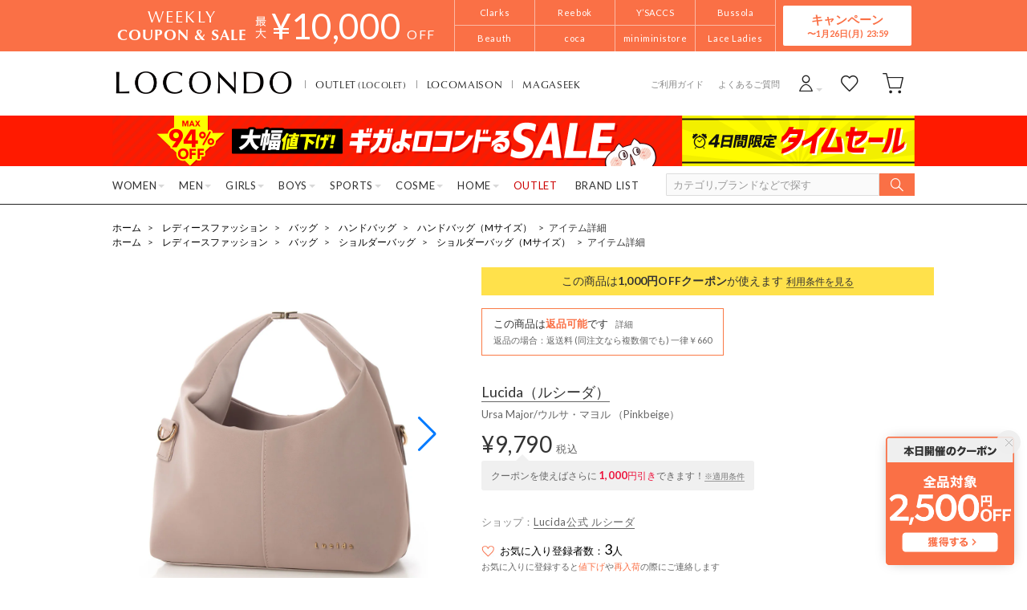

--- FILE ---
content_type: text/html;charset=UTF-8
request_url: https://www.locondo.jp/shop/commodity/SSTC0969D/L06174AW00589/
body_size: 128587
content:
<?xml version="1.0" encoding="UTF-8"?>
<!DOCTYPE html PUBLIC "-//W3C//DTD XHTML 1.0 Transitional//EN" "http://www.w3.org/TR/xhtml1/DTD/xhtml1-transitional.dtd">
<html xmlns="http://www.w3.org/1999/xhtml" xml:lang="ja" lang="ja">
<head>
<link rel="canonical" href="https://www.locondo.jp/shop/commodity/SSTC0969D/L06174AW00589/">
<meta http-equiv="Content-Type" content="text/html; charset=utf-8" />
<meta http-equiv="X-UA-Compatible" content="IE=edge" />
<meta name="keywords" content="Lucida,Ursa Major/ウルサ・マヨル （Pinkbeige）,ハンドバッグ（Mサイズ）,ショルダーバッグ（Mサイズ）" />
<meta name="google-site-verification" content="B-TAqMEaFaRHgwLaGu5NJugcmBcRVOCJaTiW1g9y6Js" />
<meta name="format-detection" content="telephone=no" />
<link rel="icon" href="https://media.aws.locondo.jp/contents/img/favicon.ico?rev=085f8ce4aa5764bc04dcc705bf9e013098bd7a0c_1768885894_491445" type="image/x-icon" />
<link rel="shortcut icon" href="https://media.aws.locondo.jp/contents/img/favicon.ico?rev=085f8ce4aa5764bc04dcc705bf9e013098bd7a0c_1768885894_491445" type="image/x-icon" />
<link rel="index" title="靴＆ファッション通販 ロコンド〜自宅で試着、気軽に返品" href="https://www.locondo.jp" />
<meta property="fb:admins" content="100001871373951" />
<title>Lucida Ursa Major/ウルサ・マヨル （Pinkbeige） -靴＆ファッション通販 ロコンド〜自宅で試着、気軽に返品</title>
<meta name="description" content="Lucida Ursa Major/ウルサ・マヨル （Pinkbeige）" />
<meta name="robots" content="INDEX,FOLLOW" />
<meta property="og:type" content="website" />
<meta property="og:title" content="Lucida Ursa Major/ウルサ・マヨル （Pinkbeige） -靴＆ファッション通販 ロコンド〜自宅で試着、気軽に返品" />
<meta property="og:url" content="https://www.locondo.jp/shop/commodity/SSTC0969D/L06174AW00589/" />
<meta property="og:site_name" content="靴＆ファッション通販 ロコンド〜自宅で試着、気軽に返品" />
<meta property="og:image" content="https://sc3.locondo.jp/contents/commodity_image/L0/L06174AW00589_1_m.jpg" />
<meta property="og:image:secure_url" content="https://sc3.locondo.jp/contents/commodity_image/L0/L06174AW00589_1_m.jpg" /> 
<meta property="og:image:width" content="410" /> 
<meta property="og:image:height" content="410" />
<script type="text/javascript">
  var __ti = 'af293125-b2b1-4bc8-b77f-b2f74d097a52';
  var __vi = 'af293125-b2b1-4bc8-b77f-b2f74d097a52';
  var __dm = 'pc';
  var __he = '';
  var __cc = '';
  var __si = 'locondo';
  var __ts = '20260124064916';
  var __tu = 'https://analysis.aws.locondo.jp/tracking';
  var __rf = document.referrer;
  var __hf = document.location.href;
  var __pt = document.location.href.split('?')[0];
  var __pl = navigator.platform;

  // SHOPOP トラッキングAPI URL
  var __shopopTrackingImageApiUrl = 'https://analysis.aws.locondo.jp/shopop/tracking';

</script>
<script defer src="https://resources-locondo.aws.locondo.jp/resources/js/analysis/tracker.js?rev=085f8ce4aa5764bc04dcc705bf9e013098bd7a0c_1768885894_491445"></script>
<!-- affiliate -->
<script defer src='https://resources-locondo.aws.locondo.jp/resources/js/affiliate/click.js?rev=085f8ce4aa5764bc04dcc705bf9e013098bd7a0c_1768885894_491445'></script>
<!-- /affiliate -->
<link href="https://media.aws.locondo.jp/contents/css/utility_locondo.css?rev=085f8ce4aa5764bc04dcc705bf9e013098bd7a0c_1768885894_491445" rel="stylesheet">
<link href="https://media.aws.locondo.jp/contents/css/pc/common-base.css?rev=085f8ce4aa5764bc04dcc705bf9e013098bd7a0c_1768885894_491445" rel="stylesheet">
<link href="https://media.aws.locondo.jp/contents/css/pc/common-locondo_style.css?rev=085f8ce4aa5764bc04dcc705bf9e013098bd7a0c_1768885894_491445" rel="stylesheet">
<link href="https://media.aws.locondo.jp/contents/css/pc/common-header.css?rev=085f8ce4aa5764bc04dcc705bf9e013098bd7a0c_1768885894_491445" rel="stylesheet">
<link href="https://media.aws.locondo.jp/contents/css/locondo_gnavCategoryList.css?rev=085f8ce4aa5764bc04dcc705bf9e013098bd7a0c_1768885894_491445" rel="stylesheet">
<link href="https://media.aws.locondo.jp/contents/css/pc/common-footer.css?rev=085f8ce4aa5764bc04dcc705bf9e013098bd7a0c_1768885894_491445" rel="stylesheet">
<link href="https://media.aws.locondo.jp/contents/css/pc/common-switching.css?rev=085f8ce4aa5764bc04dcc705bf9e013098bd7a0c_1768885894_491445" rel="stylesheet">
<link href="https://use.typekit.net/tbm3ywj.css" rel="stylesheet">
<link rel="preconnect" href="https://fonts.googleapis.com">
<link rel="preconnect" href="https://fonts.gstatic.com" crossorigin>
<link href="https://fonts.googleapis.com/css2?family=Lato:wght@100;300;400;700;900&display=swap" rel="stylesheet">
<link rel="stylesheet" href="https://fonts.googleapis.com/css2?family=Material+Symbols+Outlined:opsz,wght,FILL,GRAD@20..48,100..700,0..1,-50..200" />
<script
  src="https://ajax.googleapis.com/ajax/libs/jquery/3.7.1/jquery.min.js"
  integrity="sha256-/JqT3SQfawRcv/BIHPThkBvs0OEvtFFmqPF/lYI/Cxo=" crossorigin="anonymous"></script>
<script
  src="https://cdn.jsdelivr.net/npm/jquery-validation@1.20.1/dist/jquery.validate.min.js" integrity="sha256-0xVRcEF27BnewkTwGDpseENfeitZEOsQAVSlDc7PgG0=" crossorigin="anonymous"></script>

<script
  src="https://cdnjs.cloudflare.com/ajax/libs/handlebars.js/4.7.8/handlebars.min.js"
  integrity="sha512-E1dSFxg+wsfJ4HKjutk/WaCzK7S2wv1POn1RRPGh8ZK+ag9l244Vqxji3r6wgz9YBf6+vhQEYJZpSjqWFPg9gg==" crossorigin="anonymous" referrerpolicy="no-referrer"></script>
<script defer src="https://resources-locondo.aws.locondo.jp/resources/js/templates/measurement.template.js?rev=085f8ce4aa5764bc04dcc705bf9e013098bd7a0c_1768885894_491445"></script>
<!-- just-handlebars-helpers -->
<script src="https://media.aws.locondo.jp/contents/js/libs/just-handlebars-helpers@1.0.19/dist/h.no-moment.js?rev=085f8ce4aa5764bc04dcc705bf9e013098bd7a0c_1768885894_491445"></script>
<script>
  // Register just-handlebars-helpers with handlebars
  H.registerHelpers(Handlebars);
  
  // レビュー小数点切り上げ
  Handlebars.registerHelper('distanceFixed', function(distance) {
    return Number(distance.toFixed(1));
  });
</script>

<script src="https://resources-locondo.aws.locondo.jp/resources/js/menu/categoryMenu.js?rev=085f8ce4aa5764bc04dcc705bf9e013098bd7a0c_1768885894_491445"></script>
<script src="https://resources-locondo.aws.locondo.jp/resources/js/recommend-draw.js?rev=085f8ce4aa5764bc04dcc705bf9e013098bd7a0c_1768885894_491445"></script>
<script src="https://media.aws.locondo.jp/contents/js/pc/common.js?rev=085f8ce4aa5764bc04dcc705bf9e013098bd7a0c_1768885894_491445"></script>
<script src="https://media.aws.locondo.jp/contents/js/locondo_gnavCategoryList.js?rev=085f8ce4aa5764bc04dcc705bf9e013098bd7a0c_1768885894_491445"></script>
<script>
if (typeof isQA !== 'undefined' && isQA) {
  const script = document.createElement('script');
  script.src = 'https://code.jquery.com/jquery-migrate-3.5.2.js';
  document.head.appendChild(script);
}
</script>

<script src="https://resources-locondo.aws.locondo.jp/resources/js/store.legacy.min.js?rev=085f8ce4aa5764bc04dcc705bf9e013098bd7a0c_1768885894_491445"></script>
<script src="https://resources-locondo.aws.locondo.jp/resources/js/search/search-history.js?rev=085f8ce4aa5764bc04dcc705bf9e013098bd7a0c_1768885894_491445"></script>
<!-- Remodal -->
<script src="https://media.aws.locondo.jp/contents/js/libs/Remodal/remodal.js?rev=085f8ce4aa5764bc04dcc705bf9e013098bd7a0c_1768885894_491445"></script>
<link href="https://media.aws.locondo.jp/contents/js/libs/Remodal/remodal-default-theme.css?rev=085f8ce4aa5764bc04dcc705bf9e013098bd7a0c_1768885894_491445" rel="stylesheet">
<link href="https://media.aws.locondo.jp/contents/js/libs/Remodal/remodal.css?rev=085f8ce4aa5764bc04dcc705bf9e013098bd7a0c_1768885894_491445" rel="stylesheet">
<!-- lazyload -->
<script src="https://media.aws.locondo.jp/contents/js/libs/lazyload/lazyload.min.js?rev=085f8ce4aa5764bc04dcc705bf9e013098bd7a0c_1768885894_491445"></script>
<script src="https://media.aws.locondo.jp/contents/js/libs/lazyload/lazyload.instance.js?rev=085f8ce4aa5764bc04dcc705bf9e013098bd7a0c_1768885894_491445"></script>
<link href="https://media.aws.locondo.jp/contents/js/libs/lazyload/lazyload.css?rev=085f8ce4aa5764bc04dcc705bf9e013098bd7a0c_1768885894_491445" rel="stylesheet">
<!-- gsap -->
<script
  src="https://cdnjs.cloudflare.com/ajax/libs/gsap/3.11.4/gsap.min.js"
  integrity="sha256-s2dk+vF/KAPE7zpeoYsBh9ya5msT7CU8cd2zF40sz1I=" crossorigin="anonymous"></script>
<script
  src="https://cdnjs.cloudflare.com/ajax/libs/gsap/3.11.4/ScrollTrigger.min.js"
  integrity="sha256-7NXsd6Mk3ofC6GLTsINNOQhE9/eS5Ac3uzkQ220vlSg=" crossorigin="anonymous"></script>
<link href="https://media.aws.locondo.jp/contents/js/libs/uikit/css/uikit-locondo.css?rev=085f8ce4aa5764bc04dcc705bf9e013098bd7a0c_1768885894_491445" rel="stylesheet">
<script 
  src="https://cdn.jsdelivr.net/npm/uikit@3.11.1/dist/js/uikit.min.js"
  integrity="sha256-ZOFigV5yX4v9o+n9usKotr5fl9TV4T5JizfqhsXTAPY=" crossorigin="anonymous"></script>
<script
  src="https://cdn.jsdelivr.net/npm/uikit@3.21.4/dist/js/uikit-icons.min.js"
  integrity="sha256-XID2iJmvBVrsn3pKfMiZzX0n10U1jb4TxB2dA9tVSuc=" crossorigin="anonymous"></script>

<script src="https://cdn.jsdelivr.net/npm/awesomplete@1.1.7/awesomplete.min.js" integrity="sha256-uIzSDOeVUkUYCZEFAQi3ZMFKF5hufq4trukic+t/dd8=" crossorigin="anonymous"></script>
<link rel="stylesheet" href="https://cdn.jsdelivr.net/npm/awesomplete@1.1.7/awesomplete.min.css">

<link rel="stylesheet" href="https://cdn.jsdelivr.net/npm/bxslider@4.2.17/dist/jquery.bxslider.min.css"
  integrity="sha256-0MhmGD1cJKW5AXubF75G3LpaYwtfXxTENG8ff+Fu3W4=" crossorigin="anonymous">
<script src="https://cdn.jsdelivr.net/npm/bxslider@4.2.17/dist/jquery.bxslider.min.js"
  integrity="sha256-zguMnI7qs4T0FNDcnApsqfm5WRWPHH6U0JJUoxOMfPY=" crossorigin="anonymous"></script>
<!-- TCB -->
<link href="https://media.aws.locondo.jp/contents/css/pc/content-tcb.css?rev=085f8ce4aa5764bc04dcc705bf9e013098bd7a0c_1768885894_491445" rel="stylesheet">
<script src="https://media.aws.locondo.jp/contents/js/pc/pc-tcb.js?rev=085f8ce4aa5764bc04dcc705bf9e013098bd7a0c_1768885894_491445"></script>

<script src="https://resources-locondo.aws.locondo.jp/resources/js/common/jquery.notification-badge.js?rev=085f8ce4aa5764bc04dcc705bf9e013098bd7a0c_1768885894_491445" type="text/javascript"></script>

<script type="text/javascript" src='https://media.aws.locondo.jp/contents/js/fnLoading.js?rev=085f8ce4aa5764bc04dcc705bf9e013098bd7a0c_1768885894_491445'></script>
<script type="text/javascript" src="https://resources-locondo.aws.locondo.jp/resources/js/ios/jquery.cart.js?rev=085f8ce4aa5764bc04dcc705bf9e013098bd7a0c_1768885894_491445"></script>
<script type="module" src="https://media.aws.locondo.jp/contents/js/app/modal_notification_inApp.js?rev=085f8ce4aa5764bc04dcc705bf9e013098bd7a0c_1768885894_491445"></script>
<link href="https://media.aws.locondo.jp/contents/css/app/modal_notification_inApp.css?rev=085f8ce4aa5764bc04dcc705bf9e013098bd7a0c_1768885894_491445" rel="stylesheet">

<script async src="https://s.yimg.jp/images/listing/tool/cv/ytag.js"></script>
<script>
window.yjDataLayer = window.yjDataLayer || [];
function ytag() { yjDataLayer.push(arguments); }
ytag({
  "type":"yss_retargeting",
  "config": {
    "yahoo_ss_retargeting_id": "1000006379",
    "yahoo_sstag_custom_params": {
    }
  }
});
ytag({"type":"ycl_cookie"});
</script>

</head>

<body  class="site_locondo" data-displaymode="pc" data-marketplace="locondo">
  <!--CustomerCode-->
<script>
  const gaCustomerCode = $('#gaCustomerCode').val();
  const gaCustomerGroupId = $('#gaCustomerGroupId').val();
  const canPushGA = (gaCustomerCode !== '' && gaCustomerCode !== undefined) ? true : false; 

  if(canPushGA) {
    const userData = {
    login_id: gaCustomerCode,
    user_status: gaCustomerGroupId
    };
    window.dataLayer = window.dataLayer || [];
    window.dataLayer.push(userData);
  }
</script>

<input type="hidden" id="baseUrl" value='/shop/'/>
<input type="hidden" id="api_url_base" value='https://api.aws.locondo.jp'>
<input type="hidden" id="ranking_api_url" value='https://api.aws.locondo.jp/bestsellers.jsonp'>
<input type="hidden" id="commodities_api_url" value='https://api.aws.locondo.jp/commodities.jsonp'>
<input type="hidden" id="recommend_api_url" value='https://api.aws.locondo.jp/similarities.jsonp'>
<input type="hidden" id="reviews_api_url" value='https://api.aws.locondo.jp/reviews.jsonp'>
<input type="hidden" id="reviews_count_api_url" value='https://api.aws.locondo.jp/reviews-count.jsonp'>

<input type="hidden" id="url_base" value="/shop/">
<input type="hidden" id="image_url_base" value="https://sc3.locondo.jp/contents/"><input type="hidden" id="css_url_base"   value="https://media.aws.locondo.jp/contents/"><input type="hidden" id="displayMode" value="pc">

<!-- webapp/WEB-INF/pc/templates/header-locondo.jsp -->
<script type="text/javascript" src="https://resources-locondo.aws.locondo.jp/resources/js/suggestSearch/pc-suggest.js?rev=085f8ce4aa5764bc04dcc705bf9e013098bd7a0c_1768885894_491445"></script>
<noscript>
  <div class="noscript">
    <div class="noscript-inner">
      <p>
        <strong>お使いのブラウザは、JavaScript機能が有効になっていません。</strong>
      </p>
      <p>このウェブサイトの機能をご利用される場合は、お使いのブラウザでJavaScriptを有効にしてください。</p>
    </div>
  </div>
</noscript>

<div id="header_top" class="locondo"> <!-- お知らせ欄 -->
  <div class="clearfix info-ld" id="info_box_top">
    <!-- ●●● 260124フローティングバナー ●●● -->
<!--○○○ 全品クーポン PC,SP共通 ○○○-->
<div id="jadeFixedBnr" style="display: none; background: transparent !important;">
    <div class="jadeFixedBnr__wrap">
        <a href="https://www.locondo.jp/shop/contents/entry_coupon3"
            onclick="gtag('event', 'click_event', {'click_category': 'floatingBnr','click_label': '260124_LDcoupon','click_action': 'banner'});"
            style="background: transparent!important;">
            <img src="//media.aws.locondo.jp/contents/brands/image_gcs/sales-promo/floatingbnr_260124_LD.png"></a>
        <span id="jadeFixedBnr__close" onclick="$.jadeFixedBnrClose();" uk-icon="icon: close; ratio: 0.75"
            style="opacity: 0.9;"></span>
    </div>
    <style>
        #ai-trg-icon {
            display: none;
        }
    </style>
</div>
<script src="https://media.aws.locondo.jp/_assets/js/jadeFixedBnr.js"></script>
<link href="https://media.aws.locondo.jp/_assets/css/jadeFixedBnr.css" rel="stylesheet"><style>
/* 【2025】スマリCPN開催中（12/8〜26/1/25） */
.js-return-tab .smari-campaign-pop {
  display: block !important;
}
.return-smari_banner {
  display: block !important;
}
</style><!-- ▼▼▼（PC）新TCB ▼▼▼▼▼▼ -->
<div class="tcb_container_outer">
<div class="tcb_bar">
  <div class="tcb_bar-title">
    <span class="tcb_band_title"><em>WEEKLY</em>COUPON & SALE</span>
    <div class="tcb_maxoff">
      <small class="tcb_band_max">MAX</small>
      <strong>¥<span id="tcb_band_price"></span></strong>
      <small class="tcb_band_off">OFF</small>
    </div>
  </div>
  <div class="tcb_bar-brand"></div>
  <div class="tcb_bar-anc"><a href="javascript:void(0)">キャンペーン<span id="tcb_bar-anc_endday"></span></a></div>
</div>  
</div>

  <div class="tcb_container remodal"  data-remodal-id="tcbModal" data-remodal-options="hashTracking: false">
    <button data-remodal-action="close" class="remodal-close"></button>
    <div class="tcb_container_inner">


    <div class="tcb_container_header">
    </div>

    <div class="col-pc-4 tcb_contents">

    <div class="nowloading">
      <div class="sk-fading-circle">
        <div class="sk-circle1 sk-circle"></div>
        <div class="sk-circle2 sk-circle"></div>
        <div class="sk-circle3 sk-circle"></div>
        <div class="sk-circle4 sk-circle"></div>
        <div class="sk-circle5 sk-circle"></div>
        <div class="sk-circle6 sk-circle"></div>
        <div class="sk-circle7 sk-circle"></div>
        <div class="sk-circle8 sk-circle"></div>
        <div class="sk-circle9 sk-circle"></div>
        <div class="sk-circle10 sk-circle"></div>
        <div class="sk-circle11 sk-circle"></div>
        <div class="sk-circle12 sk-circle"></div>
      </div>
    </div>  

  <!-- tcbModalで挿入 -->

</div><!-- tcb_contents -->
</div><!-- tcb_container_inner -->
</div><!-- tcb_container --></div>
  <!-- /お知らせ欄 -->
  <div id="header_ver5">
    <!-- section nav common -->
    <div id="nav_container_common">
      <!-- section siteCI -->
      <h1>
        <a href="/shop/" title="LOCONDO.jp" onclick="gtag('event', 'click_event', {'click_category': 'headerGnav', 'click_label': 'gnavLOCONDO_Logo', 'click_action': 'text'});">
          靴とファッションの通販サイト ロコンド
        </a>
      </h1>
      <!-- section marketPlace -->
      <ul id="marketPlace" class="marketPlace -locondo">
        <li class="mp_item -locolet"><a href="/shop/contents/locolet" onclick="gtag('event', 'click_event', {'click_category': 'headerMp', 'click_label': 'LOCONDOtoLOCOLET', 'click_action': 'text'});">OUTLET<span>(LOCOLET)</span></a></li>
        <li class="mp_item -maison"><a href="/shop/contents/locomaison" onclick="gtag('event', 'click_event', {'click_category': 'headerMp', 'click_label': 'LOCONDOtoMAISON', 'click_action': 'text'});">LOCOMAISON</a></li>
        <li class="mp_item -magaseek"><a href="/shop/search?commercialType=2&currentPage=1&alignmentSequence=recommend_commodity_rank%20asc&relationalContentKeyword=mil" onclick="gtag('event', 'click_event', {'click_category': 'headerMp', 'click_label': 'LOCONDOtoMAGASEEK', 'click_action': 'text'});">MAGASEEK</a></li>
      </ul>
      <!-- section user info -->
      <ul id="nav_user">
        <li class="Dropdown center">
          <a href="/shop/login" id="user_login" onclick="gtag('event', 'click_event', {'click_category': 'headerGnav', 'click_label': 'gnavLOCONDO_Login', 'click_action': 'text'});">
            <span>ログイン</span>
          </a>
          <div id="is_logout" class="drop">
            <ul>
              <li id="btn_login">
                <a href="/shop/login" onclick="gtag('event', 'click_event', {'click_category': 'headerGnav', 'click_label': 'gnavLOCONDO_Login', 'click_action': 'text'});">
                ログイン
                </a>
              </li>
              <li id="btn_regi">
                <a href="/shop/customer/customer-register" onclick="gtag('event', 'click_event', {'click_category': 'headerGnav', 'click_label': 'gnavLOCONDO_Register', 'click_action': 'text'});">
                ロコンド通販会員登録(無料)
                </a>
              </li>
            </ul>
          </div>
        </li>
        <li>
          <a href="/shop/mypage/favorite-list/" id="user_favorite" class="arr_none" onclick="gtag('event', 'click_event', {'click_category': 'headerGnav', 'click_label': 'gnavLOCONDO_Fav', 'click_action': 'text'});">
            <span>お気に入り</span>
          </a>
        </li>
        <li>
          <a href="/shop/cart/?commercialType=0" id="user_cart" onclick="gtag('event', 'click_event', {'click_category': 'headerGnav', 'click_label': 'gnavLOCONDO_Cart', 'click_action': 'text'});">
            <span>カート</span>
            <div id="cart_num" class="lc-u-displayNone"></div>
          </a>
        </li>
      </ul>
      <!-- section guide_contact -->
      <ul id="header_guide_contact">
        <li><a href="/shop/contents/guide" onclick="gtag('event', 'click_event', {'click_category': 'headerGnav', 'click_label': 'gnavLOCONDO_Guide', 'click_action': 'text'});">ご利用ガイド</a></li>
        <li><a href="https://faq.locondo.jp/" target="_blank" onclick="gtag('event', 'click_event', {'click_category': 'headerGnav', 'click_label': 'gnavLOCONDO_Faq', 'click_action': 'text'});">よくあるご質問</a></li>
      </ul>
    </div>

    <!-- お知らせ欄 -->
    <div class="clearfix info-ld" id="info_box_bottom">
      <!-- ●●●（PC）プロモ 260123 【ロコンド】ギガ＋タイムセール●●● -->
<style>
  /* 背景色 */
  .info-promo-1610.ld {
    background: #ff1a00;
  }

  .info-promo-1610.ld .link-timetable {
    left: 0;
    width: 710px;
  }

  .info-promo-1610.ld .link-hyper1 {
    left: 710px;
    width: 290px;
  }

  /*▼2枠時使うこと▼*/
  .info-promo-1610.ld .inner-wrap {
    height: 64px;
  }

  .info-promo-1610.ld .inner-wrap:before {
    width: 70%;
    height: 100%;
    content: "";
    position: absolute;
    top: 0;
    /* background: #fccddb; */
    /* right: -700px; */
    /*background: url(//media.aws.locondo.jp/contents/brands/image_gcs/sales-promo/info-pcbg-ws191206_ls.png);*/
    background-position: left;
    background-size: cover;
  }

  .info-promo-1610.ld .info-image {
    position: absolute;
    left: 50%;
    margin-left: -500px;
  }

  .info-promo-1610.ld {
    /* background: url(//media.aws.locondo.jp/contents/brands/image_gcs/sales-promo/info-pcbg-ws200717.png); */
    background-position: center;
    background-size: cover;
  }

  .info-promo-1610.ld .inner-wrap {
    height: 63px;
    background: url(//media.aws.locondo.jp/contents/brands/image_gcs/sales-promo/info-pc-ws260123.png) no-repeat;
    /* 背景の上に重ねる画像を指定してください */
    background-position: 50% 50%;
    background-size: 100%;
  }
</style>
<div class="info-promo-1610 clearfix ld">
  <div class="inner-wrap">
    <a class="link-timetable"
      href="//www.locondo.jp/shop/search?alignmentSearch=3&commercialType=0|1|2|3&relationalContentKeyword=yorokondoru260123"
      onclick="gtag('event', 'click_event', {'click_category': 'headerinfo','click_label': '260123_yorokondoru','click_action': 'banner'});"></a>
    <a class="link-hyper1"
      href="//www.locondo.jp/shop/search?campaignType=3&maxCampaignPeriod=14&commercialType=0|1|2|3&relationalContentKeyword=timesale260123"
      onclick="gtag('event', 'click_event', {'click_category': 'headerinfo','click_label': '260123_timesale','click_action': 'banner'});"></a>
  </div>
</div></div>
    <!-- /お知らせ欄 -->

    <!-- section nav global -->
    <div class="gNav nav_container_global">
      <div class="wrap-gNav_largeCategory">
        <ul class="gNav_largeCategory dropBtn">
          <li class="gNav_index cateL"><span class="action_area">WOMEN</span>
            <div class="gNav_dropWrapper">
              <div class="gNav_dropInner" id="_js_gNav_cateL">
                <ul id="_js_gNav_cateL_1"></ul>
                <ul id="_js_gNav_cateL_2"></ul>
                <ul id="_js_gNav_cateL_3"></ul>
                <ul id="_js_gNav_cateL_4"></ul>
                <ul id="_js_gNav_cateL_5">
                  <li class="nav_listHeading_locolet nav_listHeading"><a href="/shop/category/L/?commercialType=1&hiderc=1" onclick="gtag('event', 'click_event', {'click_category': 'headerGnavCategory', 'click_label': 'gnavLOCONDO_Category_L_Outlet', 'click_action': 'text'});">アウトレット</a></li>
                  <li class="nav_linkAll"><a href="/shop/category/L/" onclick="gtag('event', 'click_event', {'click_category': 'headerGnavCategory', 'click_label': 'gnavLOCONDO_Category_L', 'click_action': 'text'});">レディースすべてを見る</a></li>
                </ul>
              </div>
            </div>
            <script type="text/x-handlebars-template" id="template_gNav_cateL_1">
              {{#each this}}
                {{#if (eq category.pc_col "1")}}
                  <li class="nav_listHeading" data-item="{{category.code}}"><a href="/shop/category/{{category.code}}/" onclick="gtag('event', 'click_event', {'click_category': 'headerGnavCategory', 'click_label': 'gnavLOCONDO_Category_{{category.code}}', 'click_action': 'text'});">{{category.name}}</a></li>
                  {{#each category_child}}
                    <li data-item="{{code}}"><a href="/shop/category/{{code}}/" onclick="gtag('event', 'click_event', {'click_category': 'headerGnavCategory', 'click_label': 'gnavLOCONDO_Category_{{code}}', 'click_action': 'text'});">{{name}}</a></li>
                  {{/each}}
                {{/if}}
              {{/each}}
            </script>
            <script type="text/x-handlebars-template" id="template_gNav_cateL_2">
              {{#each this}}
                {{#if (eq category.pc_col "2")}}
                  <li class="nav_listHeading" data-item="{{category.code}}"><a href="/shop/category/{{category.code}}/" onclick="gtag('event', 'click_event', {'click_category': 'headerGnavCategory', 'click_label': 'gnavLOCONDO_Category_{{category.code}}', 'click_action': 'text'});">{{category.name}}</a></li>
                  {{#each category_child}}
                    <li data-item="{{code}}"><a href="/shop/category/{{code}}/" onclick="gtag('event', 'click_event', {'click_category': 'headerGnavCategory', 'click_label': 'gnavLOCONDO_Category_{{code}}', 'click_action': 'text'});">{{name}}</a></li>
                  {{/each}}
                {{/if}}
              {{/each}}
            </script>
            <script type="text/x-handlebars-template" id="template_gNav_cateL_3">
              {{#each this}}
                {{#if (eq category.pc_col "3")}}  
                  <li class="nav_listHeading" data-item="{{category.code}}"><a href="/shop/category/{{category.code}}/" onclick="gtag('event', 'click_event', {'click_category': 'headerGnavCategory', 'click_label': 'gnavLOCONDO_Category_{{category.code}}', 'click_action': 'text'});">{{category.name}}</a></li>
                  {{#each category_child}}
                    <li data-item="{{code}}"><a href="/shop/category/{{code}}/" onclick="gtag('event', 'click_event', {'click_category': 'headerGnavCategory', 'click_label': 'gnavLOCONDO_Category_{{code}}', 'click_action': 'text'});">{{name}}</a></li>
                  {{/each}}
                {{/if}}
              {{/each}}
            </script>
            <script type="text/x-handlebars-template" id="template_gNav_cateL_4">
              {{#each this}}
                {{#if (eq category.pc_col "4")}}
                  <li class="nav_listHeading" data-item="{{category.code}}"><a href="/shop/category/{{category.code}}/" onclick="gtag('event', 'click_event', {'click_category': 'headerGnavCategory', 'click_label': 'gnavLOCONDO_Category_{{category.code}}', 'click_action': 'text'});">{{category.name}}</a></li>
                  {{#each category_child}}
                    <li data-item="{{code}}"><a href="/shop/category/{{code}}/" onclick="gtag('event', 'click_event', {'click_category': 'headerGnavCategory', 'click_label': 'gnavLOCONDO_Category_{{code}}', 'click_action': 'text'});">{{name}}</a></li>
                  {{/each}}
                {{/if}}
              {{/each}}
            </script>
            <script type="text/x-handlebars-template" id="template_gNav_cateL_5">
              {{#each this}}
                {{#if (eq category.pc_col "5")}}
                  <li class="nav_listHeading" data-item="{{category.code}}"><a href="/shop/category/{{category.code}}/" onclick="gtag('event', 'click_event', {'click_category': 'headerGnavCategory', 'click_label': 'gnavLOCONDO_Category_{{category.code}}', 'click_action': 'text'});">{{category.name}}</a></li>
                  {{#each category_child}}
                    <li data-item="{{code}}"><a href="/shop/category/{{code}}/" onclick="gtag('event', 'click_event', {'click_category': 'headerGnavCategory', 'click_label': 'gnavLOCONDO_Category_{{code}}', 'click_action': 'text'});">{{name}}</a></li>
                  {{/each}}
                {{/if}}
              {{/each}}
            </script>
          </li>
          <li class="gNav_index cateM"><span class="action_area">MEN</span>
            <div class="gNav_dropWrapper">
              <div class="gNav_dropInner" id="_js_gNav_cateM">
                <ul id="_js_gNav_cateM_1"></ul>
                <ul id="_js_gNav_cateM_2"></ul>
                <ul id="_js_gNav_cateM_3"></ul>
                <ul id="_js_gNav_cateM_4"></ul>
                <ul id="_js_gNav_cateM_5">
                  <li class="nav_listHeading_locolet nav_listHeading"><a href="/shop/category/M/?commercialType=1&hiderc=1" onclick="gtag('event', 'click_event', {'click_category': 'headerGnavCategory', 'click_label': 'gnavLOCONDO_Category_M_Outlet', 'click_action': 'text'});">アウトレット</a></li>
                <li class="nav_linkAll"><a href="/shop/category/M/" onclick="gtag('event', 'click_event', {'click_category': 'headerGnavCategory', 'click_label': 'gnavLOCONDO_Category_M', 'click_action': 'text'});">メンズすべてを見る</a></li>
                </ul>
              </div>
            </div>
            <script type="text/x-handlebars-template" id="template_gNav_cateM_1">
              {{#each this}}
                {{#if (eq category.pc_col "1")}}
                  <li class="nav_listHeading" data-item="{{category.code}}"><a href="/shop/category/{{category.code}}/" onclick="gtag('event', 'click_event', {'click_category': 'headerGnavCategory', 'click_label': 'gnavLOCONDO_Category_{{category.code}}', 'click_action': 'text'});">{{category.name}}</a></li>
                  {{#each category_child}}
                    <li data-item="{{code}}"><a href="/shop/category/{{code}}/" onclick="gtag('event', 'click_event', {'click_category': 'headerGnavCategory', 'click_label': 'gnavLOCONDO_Category_{{code}}', 'click_action': 'text'});">{{name}}</a></li>
                  {{/each}}
                {{/if}}
              {{/each}}
            </script>
            <script type="text/x-handlebars-template" id="template_gNav_cateM_2">
              {{#each this}}
                {{#if (eq category.pc_col "2")}}
                  <li class="nav_listHeading" data-item="{{category.code}}"><a href="/shop/category/{{category.code}}/" onclick="gtag('event', 'click_event', {'click_category': 'headerGnavCategory', 'click_label': 'gnavLOCONDO_Category_{{category.code}}', 'click_action': 'text'});">{{category.name}}</a></li>
                  {{#each category_child}}
                    <li data-item="{{code}}"><a href="/shop/category/{{code}}/" onclick="gtag('event', 'click_event', {'click_category': 'headerGnavCategory', 'click_label': 'gnavLOCONDO_Category_{{code}}', 'click_action': 'text'});">{{name}}</a></li>
                  {{/each}}
                {{/if}}
              {{/each}}
            </script>
            <script type="text/x-handlebars-template" id="template_gNav_cateM_3">
              {{#each this}}
                {{#if (eq category.pc_col "3")}}
                  <li class="nav_listHeading" data-item="{{category.code}}"><a href="/shop/category/{{category.code}}/" onclick="gtag('event', 'click_event', {'click_category': 'headerGnavCategory', 'click_label': 'gnavLOCONDO_Category_{{category.code}}', 'click_action': 'text'});">{{category.name}}</a></li>
                  {{#each category_child}}
                    <li data-item="{{code}}"><a href="/shop/category/{{code}}/" onclick="gtag('event', 'click_event', {'click_category': 'headerGnavCategory', 'click_label': 'gnavLOCONDO_Category_{{code}}', 'click_action': 'text'});">{{name}}</a></li>
                  {{/each}}
                {{/if}}
              {{/each}}
            </script>
            <script type="text/x-handlebars-template" id="template_gNav_cateM_4">
              {{#each this}}
                {{#if (eq category.pc_col "4")}}
                  <li class="nav_listHeading" data-item="{{category.code}}"><a href="/shop/category/{{category.code}}/" onclick="gtag('event', 'click_event', {'click_category': 'headerGnavCategory', 'click_label': 'gnavLOCONDO_Category_{{category.code}}', 'click_action': 'text'});">{{category.name}}</a></li>
                  {{#each category_child}}
                    <li data-item="{{code}}"><a href="/shop/category/{{code}}/" onclick="gtag('event', 'click_event', {'click_category': 'headerGnavCategory', 'click_label': 'gnavLOCONDO_Category_{{code}}', 'click_action': 'text'});">{{name}}</a></li>
                  {{/each}}
                {{/if}}
              {{/each}}
            </script>
            <script type="text/x-handlebars-template" id="template_gNav_cateM_5">
              {{#each this}}
                {{#if (eq category.pc_col "5")}}
                  <li class="nav_listHeading" data-item="{{category.code}}"><a href="/shop/category/{{category.code}}/" onclick="gtag('event', 'click_event', {'click_category': 'headerGnavCategory', 'click_label': 'gnavLOCONDO_Category_{{category.code}}', 'click_action': 'text'});">{{category.name}}</a></li>
                  {{#each category_child}}
                    <li data-item="{{code}}"><a href="/shop/category/{{code}}/" onclick="gtag('event', 'click_event', {'click_category': 'headerGnavCategory', 'click_label': 'gnavLOCONDO_Category_{{code}}', 'click_action': 'text'});">{{name}}</a></li>
                  {{/each}}
                {{/if}}
              {{/each}}
            </script>
          </li>
          <li class="gNav_index cateK cateK-g"><span class="action_area">GIRLS</span>
            <div class="gNav_dropWrapper">
              <div class="gNav_dropInner" id="_js_gNav_cateGirls">
                <ul id="_js_gNav_cateGirls_1"></ul>
                <ul id="_js_gNav_cateGirls_2"></ul>
                <ul id="_js_gNav_cateGirls_3"></ul>
                <ul id="_js_gNav_cateGirls_4"></ul>
                <ul id="_js_gNav_cateGirls_5">
                  <li class="nav_listHeading_locolet nav_listHeading"><a href="/shop/category/apparel_k_g/?commercialType=1&hiderc=1" onclick="gtag('event', 'click_event', {'click_category': 'headerGnavCategory', 'click_label': 'gnavLOCONDO_Category_apparel_k_g_Outlet', 'click_action': 'text'});">アウトレット</a></li>
                  <li class="nav_linkAll"><a href="/shop/category/apparel_k_g/" onclick="gtag('event', 'click_event', {'click_category': 'headerGnavCategory', 'click_label': 'gnavLOCONDO_Category_apparel_k_g', 'click_action': 'text'});">ガールズすべてを見る</a></li>
                </ul>
              </div>
            </div>
            <script type="text/x-handlebars-template" id="template_gNav_cateGirls_1">
              {{#each this}}
                {{#if (eq category.pc_col "1")}}
                  <li class="nav_listHeading" data-item="{{category.code}}"><a href="/shop/category/{{category.code}}/" onclick="gtag('event', 'click_event', {'click_category': 'headerGnavCategory', 'click_label': 'gnavLOCONDO_Category_{{category.code}}', 'click_action': 'text'});">{{category.name}}</a></li>
                  {{#each category_child}}
                    <li data-item="{{code}}"><a href="/shop/category/{{code}}/" onclick="gtag('event', 'click_event', {'click_category': 'headerGnavCategory', 'click_label': 'gnavLOCONDO_Category_{{code}}', 'click_action': 'text'});">{{name}}</a></li>
                  {{/each}}
                {{/if}}
              {{/each}}
            </script>
            <script type="text/x-handlebars-template" id="template_gNav_cateGirls_2">
              {{#each this}}
                {{#if (eq category.pc_col "2")}}
                  <li class="nav_listHeading" data-item="{{category.code}}"><a href="/shop/category/{{category.code}}/" onclick="gtag('event', 'click_event', {'click_category': 'headerGnavCategory', 'click_label': 'gnavLOCONDO_Category_{{category.code}}', 'click_action': 'text'});">{{category.name}}</a></li>
                  {{#each category_child}}
                    <li data-item="{{code}}"><a href="/shop/category/{{code}}/" onclick="gtag('event', 'click_event', {'click_category': 'headerGnavCategory', 'click_label': 'gnavLOCONDO_Category_{{code}}', 'click_action': 'text'});">{{name}}</a></li>
                  {{/each}}
                {{/if}}
              {{/each}}
            </script>
            <script type="text/x-handlebars-template" id="template_gNav_cateGirls_3">
              {{#each this}}
                {{#if (eq category.pc_col "3")}}
                  <li class="nav_listHeading" data-item="{{category.code}}"><a href="/shop/category/{{category.code}}/" onclick="gtag('event', 'click_event', {'click_category': 'headerGnavCategory', 'click_label': 'gnavLOCONDO_Category_{{category.code}}', 'click_action': 'text'});">{{category.name}}</a></li>
                  {{#each category_child}}
                    <li data-item="{{code}}"><a href="/shop/category/{{code}}/" onclick="gtag('event', 'click_event', {'click_category': 'headerGnavCategory', 'click_label': 'gnavLOCONDO_Category_{{code}}', 'click_action': 'text'});">{{name}}</a></li>
                  {{/each}}
                {{/if}}
              {{/each}}
            </script>
            <script type="text/x-handlebars-template" id="template_gNav_cateGirls_4">
              {{#each this}}
                {{#if (eq category.pc_col "4")}}
                  <li class="nav_listHeading" data-item="{{category.code}}"><a href="/shop/category/{{category.code}}/" onclick="gtag('event', 'click_event', {'click_category': 'headerGnavCategory', 'click_label': 'gnavLOCONDO_Category_{{category.code}}', 'click_action': 'text'});">{{category.name}}</a></li>
                  {{#each category_child}}
                    <li data-item="{{code}}"><a href="/shop/category/{{code}}/" onclick="gtag('event', 'click_event', {'click_category': 'headerGnavCategory', 'click_label': 'gnavLOCONDO_Category_{{code}}', 'click_action': 'text'});">{{name}}</a></li>
                  {{/each}}
                {{/if}}
              {{/each}}
            </script>
            <script type="text/x-handlebars-template" id="template_gNav_cateGirls_5">
              {{#each this}}
                {{#if (eq category.pc_col "5")}}
                  <li class="nav_listHeading" data-item="{{category.code}}"><a href="/shop/category/{{category.code}}/" onclick="gtag('event', 'click_event', {'click_category': 'headerGnavCategory', 'click_label': 'gnavLOCONDO_Category_{{category.code}}', 'click_action': 'text'});">{{category.name}}</a></li>
                  {{#each category_child}}
                    <li data-item="{{code}}"><a href="/shop/category/{{code}}/" onclick="gtag('event', 'click_event', {'click_category': 'headerGnavCategory', 'click_label': 'gnavLOCONDO_Category_{{code}}', 'click_action': 'text'});">{{name}}</a></li>
                  {{/each}}
                {{/if}}
              {{/each}}
            </script>
          </li>
          <li class="gNav_index cateK cateK-b"><span class="action_area">BOYS</span>
            <div class="gNav_dropWrapper">
              <div class="gNav_dropInner" id="_js_gNav_cateBoys">
                <ul id="_js_gNav_cateBoys_1"></ul>
                <ul id="_js_gNav_cateBoys_2"></ul>
                <ul id="_js_gNav_cateBoys_3"></ul>
                <ul id="_js_gNav_cateBoys_4"></ul>
                <ul id="_js_gNav_cateBoys_5">
                  <li class="nav_listHeading_locolet nav_listHeading"><a href="/shop/category/apparel_k_b/?commercialType=1&hiderc=1" onclick="gtag('event', 'click_event', {'click_category': 'headerGnavCategory', 'click_label': 'gnavLOCONDO_Category_apparel_k_b_Outlet', 'click_action': 'text'});">アウトレット</a></li>
                  <li class="nav_linkAll"><a href="/shop/category/apparel_k_b/" onclick="gtag('event', 'click_event', {'click_category': 'headerGnavCategory', 'click_label': 'gnavLOCONDO_Category_apparel_k_b', 'click_action': 'text'});">ボーイズすべてを見る</a></li>
                </ul>
              </div>
            </div>
            <script type="text/x-handlebars-template" id="template_gNav_cateBoys_1">
              {{#each this}}
                {{#if (eq category.pc_col "1")}}
                  <li class="nav_listHeading" data-item="{{category.code}}"><a href="/shop/category/{{category.code}}/" onclick="gtag('event', 'click_event', {'click_category': 'headerGnavCategory', 'click_label': 'gnavLOCONDO_Category_{{category.code}}', 'click_action': 'text'});">{{category.name}}</a></li>
                  {{#each category_child}}
                    <li data-item="{{code}}"><a href="/shop/category/{{code}}/" onclick="gtag('event', 'click_event', {'click_category': 'headerGnavCategory', 'click_label': 'gnavLOCONDO_Category_{{code}}', 'click_action': 'text'});">{{name}}</a></li>
                  {{/each}}
                {{/if}}
              {{/each}}
            </script>
            <script type="text/x-handlebars-template" id="template_gNav_cateBoys_2">
              {{#each this}}
                {{#if (eq category.pc_col "2")}}
                  <li class="nav_listHeading" data-item="{{category.code}}"><a href="/shop/category/{{category.code}}/" onclick="gtag('event', 'click_event', {'click_category': 'headerGnavCategory', 'click_label': 'gnavLOCONDO_Category_{{category.code}}', 'click_action': 'text'});">{{category.name}}</a></li>
                  {{#each category_child}}
                    <li data-item="{{code}}"><a href="/shop/category/{{code}}/">{{name}}</a></li>
                  {{/each}}
                {{/if}}
              {{/each}}
            </script>
            <script type="text/x-handlebars-template" id="template_gNav_cateBoys_3">
              {{#each this}}
                {{#if (eq category.pc_col "3")}}
                  <li class="nav_listHeading" data-item="{{category.code}}"><a href="/shop/category/{{category.code}}/" onclick="gtag('event', 'click_event', {'click_category': 'headerGnavCategory', 'click_label': 'gnavLOCONDO_Category_{{category.code}}', 'click_action': 'text'});">{{category.name}}</a></li>
                  {{#each category_child}}
                    <li data-item="{{code}}"><a href="/shop/category/{{code}}/" onclick="gtag('event', 'click_event', {'click_category': 'headerGnavCategory', 'click_label': 'gnavLOCONDO_Category_{{code}}', 'click_action': 'text'});">{{name}}</a></li>
                  {{/each}}
                {{/if}}
              {{/each}}
            </script>
            <script type="text/x-handlebars-template" id="template_gNav_cateBoys_4">
              {{#each this}}
                {{#if (eq category.pc_col "4")}}
                  <li class="nav_listHeading" data-item="{{category.code}}"><a href="/shop/category/{{category.code}}/" onclick="gtag('event', 'click_event', {'click_category': 'headerGnavCategory', 'click_label': 'gnavLOCONDO_Category_{{category.code}}', 'click_action': 'text'});">{{category.name}}</a></li>
                  {{#each category_child}}
                    <li data-item="{{code}}"><a href="/shop/category/{{code}}/" onclick="gtag('event', 'click_event', {'click_category': 'headerGnavCategory', 'click_label': 'gnavLOCONDO_Category_{{code}}', 'click_action': 'text'});">{{name}}</a></li>
                  {{/each}}
                {{/if}}
              {{/each}}
            </script>
            <script type="text/x-handlebars-template" id="template_gNav_cateBoys_5">
              {{#each this}}
                {{#if (eq category.pc_col "5")}}
                  <li class="nav_listHeading" data-item="{{category.code}}"><a href="/shop/category/{{category.code}}/" onclick="gtag('event', 'click_event', {'click_category': 'headerGnavCategory', 'click_label': 'gnavLOCONDO_Category_{{category.code}}', 'click_action': 'text'});">{{category.name}}</a></li>
                  {{#each category_child}}
                    <li data-item="{{code}}"><a href="/shop/category/{{code}}/" onclick="gtag('event', 'click_event', {'click_category': 'headerGnavCategory', 'click_label': 'gnavLOCONDO_Category_{{code}}', 'click_action': 'text'});">{{name}}</a></li>
                  {{/each}}
                {{/if}}
              {{/each}}
            </script>
          </li>
          <li class="gNav_index cateSports"><span class="action_area">SPORTS</span>
            <div class="gNav_dropWrapper">
              <div class="gNav_dropInner" id="_js_gNav_cateSports">
                <ul id="_js_gNav_cateSports_1"></ul>
                <ul id="_js_gNav_cateSports_2"></ul>
                <ul id="_js_gNav_cateSports_3"></ul>
                <ul id="_js_gNav_cateSports_4">
                  <li class="nav_listHeading_locolet nav_listHeading"><a href="/shop/category/sports_gear/?commercialType=1&hiderc=1" onclick="gtag('event', 'click_event', {'click_category': 'headerGnavCategory', 'click_label': 'gnavLOCONDO_Category_sports_gear_Outlet', 'click_action': 'text'});">アウトレット</a></li>
                  <li class="nav_linkAll"><a href="/shop/category/sports_gear/" onclick="gtag('event', 'click_event', {'click_category': 'headerGnavCategory', 'click_label': 'gnavLOCONDO_Category_sports_gear', 'click_action': 'text'});">スポーツすべてを見る</a></li>
                </ul>
              </div>
            </div>
            <script type="text/x-handlebars-template" id="template_gNav_cateSports_1">
              {{#each this}}
                {{#if (eq category.pc_col "1")}}
                  <li class="nav_listHeading" data-item="{{category.code}}"><a href="/shop/category/{{category.code}}/" onclick="gtag('event', 'click_event', {'click_category': 'headerGnavCategory', 'click_label': 'gnavLOCONDO_Category_{{category.code}}', 'click_action': 'text'});">{{category.name}}</a></li>
                  {{#each category_child}}
                    {{#if brand}}
                      <li data-item="{{code}}"><a href="/shop/brand/{{brand}}/{{../category.code}}/" onclick="gtag('event', 'click_event', {'click_category': 'headerGnavCategory', 'click_label': 'gnavLOCONDO_Brand_{{code}}', 'click_action': 'text'});">{{brand}}</a></li>
                    {{else}}
                      <li data-item="{{code}}"><a href="/shop/category/{{code}}/" onclick="gtag('event', 'click_event', {'click_category': 'headerGnavCategory', 'click_label': 'gnavLOCONDO_Category_{{code}}', 'click_action': 'text'});">{{name}}</a></li>
                    {{/if}}
                  {{/each}}
                {{/if}}
              {{/each}}
            </script>
            <script type="text/x-handlebars-template" id="template_gNav_cateSports_2">
              {{#each this}}
                {{#if (eq category.pc_col "2")}}
                  <li class="nav_listHeading" data-item="{{category.code}}"><a href="/shop/category/{{category.code}}/" onclick="gtag('event', 'click_event', {'click_category': 'headerGnavCategory', 'click_label': 'gnavLOCONDO_Category_{{category.code}}', 'click_action': 'text'});">{{category.name}}</a></li>
                  {{#each category_child}}
                    {{#if brand}}
                      <li data-item="{{code}}"><a href="/shop/brand/{{brand}}/{{../category.code}}/" onclick="gtag('event', 'click_event', {'click_category': 'headerGnavCategory', 'click_label': 'gnavLOCONDO_Brand_{{code}}', 'click_action': 'text'});">{{brand}}</a></li>
                    {{else}}
                      <li data-item="{{code}}"><a href="/shop/category/{{code}}/" onclick="gtag('event', 'click_event', {'click_category': 'headerGnavCategory', 'click_label': 'gnavLOCONDO_Category_{{code}}', 'click_action': 'text'});">{{name}}</a></li>
                    {{/if}}
                  {{/each}}
                {{/if}}
              {{/each}}
            </script>
            <script type="text/x-handlebars-template" id="template_gNav_cateSports_3">
              {{#each this}}
                {{#if (eq category.pc_col "3")}}
                  <li class="nav_listHeading" data-item="{{category.code}}"><a href="/shop/category/{{category.code}}/" onclick="gtag('event', 'click_event', {'click_category': 'headerGnavCategory', 'click_label': 'gnavLOCONDO_Category_{{category.code}}', 'click_action': 'text'});">{{category.name}}</a></li>
                {{/if}}
              {{/each}}
            </script>
            <script type="text/x-handlebars-template" id="template_gNav_cateSports_4">
              {{#each this}}
                {{#if (eq category.pc_col "4")}}
                  <li class="nav_listHeading" data-item="{{category.code}}"><a href="/shop/category/{{category.code}}/" onclick="gtag('event', 'click_event', {'click_category': 'headerGnavCategory', 'click_label': 'gnavLOCONDO_Category_{{category.code}}', 'click_action': 'text'});">{{category.name}}</a></li>
                {{/if}}
              {{/each}}
            </script>
          </li>
          <li class="gNav_index cateCosme"><span class="action_area">COSME</span>
            <div class="gNav_dropWrapper">
              <div class="gNav_dropInner" id="_js_gNav_cateCosme">
                <ul id="_js_gNav_cateCosme_1"></ul>
                <ul id="_js_gNav_cateCosme_2"></ul>
                <ul id="_js_gNav_cateCosme_3"></ul>
                <ul id="_js_gNav_cateCosme_4">
                  <li class="nav_listHeading_locolet nav_listHeading"><a href="/shop/category/cosme_ladies/?commercialType=1&hiderc=1" onclick="gtag('event', 'click_event', {'click_category': 'headerGnavCategory', 'click_label': 'gnavLOCONDO_Category_cosme_ladies_Outlet', 'click_action': 'text'});">アウトレット</a></li>
                  <li class="nav_linkAll"><a href="/shop/category/cosme_ladies/" onclick="gtag('event', 'click_event', {'click_category': 'headerGnavCategory', 'click_label': 'gnavLOCONDO_Category_cosme_ladies', 'click_action': 'text'});">コスメすべてを見る</a></li>
                </ul>
              </div>
            </div>
            <script type="text/x-handlebars-template" id="template_gNav_cateCosme_1">
              {{#each this}}
                {{#if (eq category.pc_col "1")}}
                  <li class="nav_listHeading" data-item="{{category.code}}"><a href="/shop/category/{{category.code}}/" onclick="gtag('event', 'click_event', {'click_category': 'headerGnavCategory', 'click_label': 'gnavLOCONDO_Category_{{category.code}}', 'click_action': 'text'});">{{category.name}}</a></li>
                  {{#each category_child}}
                    <li data-item="{{code}}"><a href="/shop/category/{{code}}/" onclick="gtag('event', 'click_event', {'click_category': 'headerGnavCategory', 'click_label': 'gnavLOCONDO_Category_{{code}}', 'click_action': 'text'});">{{name}}</a></li>
                  {{/each}}
                {{/if}}
              {{/each}}
            </script>
            <script type="text/x-handlebars-template" id="template_gNav_cateCosme_2">
              {{#each this}}
                {{#if (eq category.pc_col "2")}}
                  <li class="nav_listHeading" data-item="{{category.code}}"><a href="/shop/category/{{category.code}}/" onclick="gtag('event', 'click_event', {'click_category': 'headerGnavCategory', 'click_label': 'gnavLOCONDO_Category_{{category.code}}', 'click_action': 'text'});">{{category.name}}</a></li>
                  {{#each category_child}}
                    <li data-item="{{code}}"><a href="/shop/category/{{code}}/" onclick="gtag('event', 'click_event', {'click_category': 'headerGnavCategory', 'click_label': 'gnavLOCONDO_Category_{{code}}', 'click_action': 'text'});">{{name}}</a></li>
                  {{/each}}
                {{/if}}
              {{/each}}
            </script>
            <script type="text/x-handlebars-template" id="template_gNav_cateCosme_3">
              {{#each this}}
                {{#if (eq category.pc_col "3")}}
                  <li class="nav_listHeading" data-item="{{category.code}}"><a href="/shop/category/{{category.code}}/" onclick="gtag('event', 'click_event', {'click_category': 'headerGnavCategory', 'click_label': 'gnavLOCONDO_Category_{{category.code}}', 'click_action': 'text'});">{{category.name}}</a></li>
                  {{#each category_child}}
                    <li data-item="{{code}}"><a href="/shop/category/{{code}}/" onclick="gtag('event', 'click_event', {'click_category': 'headerGnavCategory', 'click_label': 'gnavLOCONDO_Category_{{code}}', 'click_action': 'text'});">{{name}}</a></li>
                  {{/each}}
                {{/if}}
              {{/each}}
            </script>
            <script type="text/x-handlebars-template" id="template_gNav_cateCosme_4">
              {{#each this}}
                {{#if (eq category.pc_col "4")}}
                  <li class="nav_listHeading" data-item="{{category.code}}"><a href="/shop/category/{{category.code}}/" onclick="gtag('event', 'click_event', {'click_category': 'headerGnavCategory', 'click_label': 'gnavLOCONDO_Category_{{category.code}}', 'click_action': 'text'});">{{category.name}}</a></li>
                  {{#each category_child}}
                    <li data-item="{{code}}"><a href="/shop/category/{{code}}/" onclick="gtag('event', 'click_event', {'click_category': 'headerGnavCategory', 'click_label': 'gnavLOCONDO_Category_{{code}}', 'click_action': 'text'});">{{name}}</a></li>
                  {{/each}}
                {{/if}}
              {{/each}}
            </script>
          </li>
          <li class="gNav_index cateHomefashion"><span class="action_area">HOME</span>
            <div class="gNav_dropWrapper">
              <div class="gNav_dropInner">
                <ul id="_js_gNav_cateHomefashion_1"></ul>
                <ul id="_js_gNav_cateHomefashion_2"></ul>
                <ul id="_js_gNav_cateHomefashion_3"></ul>
                <ul id="_js_gNav_cateHomefashion_4">
                  <li class="nav_listHeading_locolet nav_listHeading"><a href="/shop/category/home_fashion/?commercialType=1&hiderc=1" onclick="gtag('event', 'click_event', {'click_category': 'headerGnavCategory', 'click_label': 'gnavLOCONDO_Category_home_fashion_Outlet', 'click_action': 'text'});">アウトレット</a></li>
                  <li class="nav_linkAll"><a href="/shop/category/home_fashion/" onclick="gtag('event', 'click_event', {'click_category': 'headerGnavCategory', 'click_label': 'gnavLOCONDO_Category_home_fashion', 'click_action': 'text'});">ホームすべてを見る</a></li>
                </ul>
              </div>
            </div>
            <script type="text/x-handlebars-template" id="template_gNav_cateHomefashion_1">
              {{#each this}}
                {{#if (eq category.pc_col "1")}}
                  <li class="nav_listHeading" data-item="{{category.code}}"><a href="/shop/category/{{category.code}}/" onclick="gtag('event', 'click_event', {'click_category': 'headerGnavCategory', 'click_label': 'gnavLOCONDO_Category_{{category.code}}', 'click_action': 'text'});">{{category.name}}</a></li>
                  {{#each category_child}}
                    <li data-item="{{code}}"><a href="/shop/category/{{code}}/" onclick="gtag('event', 'click_event', {'click_category': 'headerGnavCategory', 'click_label': 'gnavLOCONDO_Category_{{code}}', 'click_action': 'text'});">{{name}}</a></li>
                  {{/each}}
                {{/if}}
              {{/each}}
            </script>
            <script type="text/x-handlebars-template" id="template_gNav_cateHomefashion_2">
              {{#each this}}
                {{#if (eq category.pc_col "2")}}
                  <li class="nav_listHeading" data-item="{{category.code}}"><a href="/shop/category/{{category.code}}/" onclick="gtag('event', 'click_event', {'click_category': 'headerGnavCategory', 'click_label': 'gnavLOCONDO_Category_{{category.code}}', 'click_action': 'text'});">{{category.name}}</a></li>
                  {{#each category_child}}
                    <li data-item="{{code}}"><a href="/shop/category/{{code}}/" onclick="gtag('event', 'click_event', {'click_category': 'headerGnavCategory', 'click_label': 'gnavLOCONDO_Category_{{code}}', 'click_action': 'text'});">{{name}}</a></li>
                  {{/each}}
                {{/if}}
              {{/each}}
            </script>
            <script type="text/x-handlebars-template" id="template_gNav_cateHomefashion_3">
              {{#each this}}
                {{#if (eq category.pc_col "3")}}
                  <li class="nav_listHeading" data-item="{{category.code}}"><a href="/shop/category/{{category.code}}/" onclick="gtag('event', 'click_event', {'click_category': 'headerGnavCategory', 'click_label': 'gnavLOCONDO_Category_{{category.code}}', 'click_action': 'text'});">{{category.name}}</a></li>
                  {{#each category_child}}
                    <li data-item="{{code}}"><a href="/shop/category/{{code}}/" onclick="gtag('event', 'click_event', {'click_category': 'headerGnavCategory', 'click_label': 'gnavLOCONDO_Category_{{code}}', 'click_action': 'text'});">{{name}}</a></li>
                  {{/each}}
                {{/if}}
              {{/each}}
            </script>
            <script type="text/x-handlebars-template" id="template_gNav_cateHomefashion_4">
              {{#each this}}
                {{#if (eq category.pc_col "4")}}
                  <li class="nav_listHeading" data-item="{{category.code}}"><a href="/shop/category/{{category.code}}/" onclick="gtag('event', 'click_event', {'click_category': 'headerGnavCategory', 'click_label': 'gnavLOCONDO_Category_{{category.code}}', 'click_action': 'text'});">{{category.name}}</a></li>
                  {{#each category_child}}
                    <li data-item="{{code}}"><a href="/shop/category/{{code}}/" onclick="gtag('event', 'click_event', {'click_category': 'headerGnavCategory', 'click_label': 'gnavLOCONDO_Category_{{code}}', 'click_action': 'text'});">{{name}}</a></li>
                  {{/each}}
                {{/if}}
              {{/each}}
            </script>
          </li>
        </ul>
        <ul class="gNav_largeCategory">
          <li class="gNav_index cateOutlet"><a href="/shop/contents/locolet" onclick="gtag('event', 'click_event', {'click_category': 'headerGnavOutlet', 'click_label': 'gnavLOCONDO_Outlet', 'click_action': 'text'});"><span class="action_area">OUTLET</span></a></li>
          <li class="gNav_index cateBrand"><a href="/shop/catalog/brand-list/" onclick="gtag('event', 'click_event', {'click_category': 'headerGnavBrandList', 'click_label': 'gnavLOCONDO_BrandList', 'click_action': 'text'});"><span class="action_area">BRAND LIST</span></a></li>
        </ul>
      </div>
      <!-- section searchBox -->
      <div id="searchBox">
        <form id="search_mini_form" action="/shop/search" method="get">
          <input type="hidden" name="fromid" value="search_mini_form">
          <div class="search_box">
            <div class="form-container">
              <div class="wrap_searchText">
                <input id="searchText" name="searchWord" class="input" type="text" placeholder="カテゴリ,ブランドなどで探す" value="" autocomplete="off">
              </div>
              <div class="wrap_searchbutton"><button class="searchbutton" type="submit" width="24" height="24"></button></div>
            </div>
            <div class="suggestBox">
              <div class="suggestBox_innner">
                <div id="output_searchHistory" class="output_suggest"></div>
                <div id="output_suggestA" class="output_suggest"></div>
                <div id="output_suggestB" class="output_suggest"></div>
              </div>
            </div>
            <div id="auto_indicator" class="search_autocomplete autocomplete" style="border-color: rgb(232, 233, 237); display: none; ">検索中...</div>
          </div>
        </form>
      </div>
    </div>
    <!-- /section nav global -->
  </div>
</div><!-- /header -->

<script type="text/x-handlebars-template" id="pcHeader_searchHistory_template">
{{#if this}}
<h4 class="itemSuggestTitle">検索履歴</h4>
<ul id="searchHistoryList" class="suggest_searchHistory indexList">
  {{#each this}}
  <li class="indexItem">
    <div class="indexItemContent" data-title-localStorage="{{title}}">
      <div class="indexItemHeading">
        <a class="inner" href="{{url}}" onclick="gtag('event', 'click_event', {'click_category': 'header_SearchContainer_searcHistory', 'click_label': 'SearchContainerMenuLOCONDO_searcHistory_indexItem', 'click_action': 'text'});">{{title}}</a>
      </div>
    </div>
    <span class="deleteHistoryList"></span>
  </li>
  {{/each}}
</ul>
{{/if}}
</script>
<!--  関連アイテムテンプレート -->
<script id="SuggestCommodities" type="text/x-handlebars-template">
{{#if Commodities}}
<h4 class="itemSuggestTitle">関連アイテム</h4>
<ul class="SuggestCommoditiesList">
{{#each Commodities}}
  <li><a href="/shop/commodity/{{link}}" onclick="gtag('event', 'click_event', {'click_category': 'header_SuggestCommodities_Item', 'click_label': 'SuggestCommoditiesLOCONDO_Item', 'click_action': 'text'});"><span><img src="{{image}}" width="70" height="70"></span><span>{{name}}</span></a></li>
{{/each}}
</ul>
{{/if}}
</script>
<!-- /suggest-search settings -->

<div class="wrapperUnderGnav"><!-- ヘッダ引き継ぎ用変数 -->
<!-- LS商品はマケプレ限定かどうかでヘッダーを変えるのでbandTypeで見ないといけない（commercialType指定はNG） -->
<input type="hidden" id="catalogParam" value="">

<!-- ▽ 固有css ▽ -->
<link rel="stylesheet" type="text/css" href="https://media.aws.locondo.jp/contents/css/pc/content-product.css?rev=085f8ce4aa5764bc04dcc705bf9e013098bd7a0c_1768885894_491445" media="all" charset="UTF-8" />
<link rel="stylesheet" type="text/css" href="https://resources-locondo.aws.locondo.jp/resources/js/lightbox2/css/lightbox.css?rev=085f8ce4aa5764bc04dcc705bf9e013098bd7a0c_1768885894_491445" />
<!-- △ 固有css △ -->

<!-- 商品画像zoom使用 -->
<script type="text/javascript" src='https://resources-locondo.aws.locondo.jp/resources/js/commodity/jquery.commodity.js?rev=085f8ce4aa5764bc04dcc705bf9e013098bd7a0c_1768885894_491445'></script>
<script type="text/javascript" src='https://resources-locondo.aws.locondo.jp/resources/js/commodity/jquery.commodity-pc.js?rev=085f8ce4aa5764bc04dcc705bf9e013098bd7a0c_1768885894_491445'></script>
<script type="text/javascript" src='https://resources-locondo.aws.locondo.jp/resources/js/commodity/jquery.commodity-different-color-pc.js?rev=085f8ce4aa5764bc04dcc705bf9e013098bd7a0c_1768885894_491445'></script>
<script type="text/javascript" src='https://resources-locondo.aws.locondo.jp/resources/js/lightbox2/js/lightbox.min.js?rev=085f8ce4aa5764bc04dcc705bf9e013098bd7a0c_1768885894_491445'></script>
<script src="https://media.aws.locondo.jp/contents/js/pc/pc-commodity.js?rev=085f8ce4aa5764bc04dcc705bf9e013098bd7a0c_1768885894_491445"></script>
<!--  採寸 -->
<script type="text/javascript" src='https://resources-locondo.aws.locondo.jp/resources/js/common/jquery.measurement.js?rev=085f8ce4aa5764bc04dcc705bf9e013098bd7a0c_1768885894_491445'></script>

<!-- 閲覧履歴 -->
<script type="text/javascript" src='https://resources-locondo.aws.locondo.jp/resources/js/js.cookie.js?rev=085f8ce4aa5764bc04dcc705bf9e013098bd7a0c_1768885894_491445'></script>
<script type="text/javascript" src='https://resources-locondo.aws.locondo.jp/resources/js/commodity/commodity-history.js?rev=085f8ce4aa5764bc04dcc705bf9e013098bd7a0c_1768885894_491445'></script>

<!-- ランキング -->
<script type="text/javascript" src='https://media.aws.locondo.jp/contents/js/api-commodityranking.js?rev=085f8ce4aa5764bc04dcc705bf9e013098bd7a0c_1768885894_491445'></script>
<script type="text/javascript" src='https://media.aws.locondo.jp/contents/js/pc/pc-commodity-ranking.js?rev=085f8ce4aa5764bc04dcc705bf9e013098bd7a0c_1768885894_491445'></script>
<!-- /ランキング -->

<!-- レビュー -->
<script type="text/javascript" src='https://media.aws.locondo.jp/contents/js/pc/pc-api-review.js?rev=085f8ce4aa5764bc04dcc705bf9e013098bd7a0c_1768885894_491445'></script>
<!-- /レビュー -->

<!-- マイサイズ -->
<script type="text/javascript" src='https://resources-locondo.aws.locondo.jp/resources/js/js.cookie.js?rev=085f8ce4aa5764bc04dcc705bf9e013098bd7a0c_1768885894_491445'></script>
<script type="text/javascript" src='https://resources-locondo.aws.locondo.jp/resources/js/common/jquery.mysize-common.js?rev=085f8ce4aa5764bc04dcc705bf9e013098bd7a0c_1768885894_491445'></script>
<!-- /マイサイズ -->

<!-- マイブランド -->
<script type="text/javascript" src="https://resources-locondo.aws.locondo.jp/resources/js/brand/mybrand.js?rev=085f8ce4aa5764bc04dcc705bf9e013098bd7a0c_1768885894_491445"></script>
<!-- /マイブランド -->

<!------- ▽ contents_ver4 ▽ ------->
  <div id="contents_ver4" class="product_main">

    <!-- bland_belt -->
    <div class="bland_belt">
      <a href="/shop/brand/lucida/">
        <img src="https://media.aws.locondo.jp/contents/brands/L06174_b.gif?rev=085f8ce4aa5764bc04dcc705bf9e013098bd7a0c_1768885894_491445"
          alt="Lucida" onerror="$('.bland_belt').remove();" /></a>
    </div>
    <!-- /bland_belt -->

    <!-- breadcrumbs -->
    <div id="breadcrumbsList" class="breadcrumbs clearfix breadcrumbs_child">
      <p><a href="javascript:history.back();">[ 前に戻る ]</a></p>
    </div>
    <script type="text/javascript" src='https://media.aws.locondo.jp/contents/js/pc/pc-breadcrumbs.js?rev=085f8ce4aa5764bc04dcc705bf9e013098bd7a0c_1768885894_491445'></script>

    <script type="application/ld+json">
      {
        "@context": "https://schema.org",
        "@type": "BreadcrumbList",
        "itemListElement": [{
          "@type": "ListItem",
          "position": 1,
          "name": "LOCONDO",
          "item": "https://www.locondo.jp"
        }
          
          ,{
            "@type": "ListItem",
            "position": 2,
            "name": "レディースファッション",
            "item": "https://www.locondo.jp/shop/category/L/"
          }
          
          ,{
            "@type": "ListItem",
            "position": 3,
            "name": "バッグ",
            "item": "https://www.locondo.jp/shop/category/ladies_bags/"
          }
          
          ,{
            "@type": "ListItem",
            "position": 4,
            "name": "ハンドバッグ",
            "item": "https://www.locondo.jp/shop/category/handbag/"
          }
          
          ,{
            "@type": "ListItem",
            "position": 5,
            "name": "ハンドバッグ（Mサイズ）",
            "item": "https://www.locondo.jp/shop/category/m_size_handbag/"
          }
          
          ,{
            "@type": "ListItem",
            "position": 6,
            "name": "アイテム詳細"
          }
        ]
      }
    </script>
    <!-- /breadcrumbs  -->

    <!----------------------------
      product_contents
    ----------------------------->
    <div id="product_contents">

      <input type="hidden" id="commodityCode" value="L06174AW00589"/>
      <input type="hidden" id="shopCode" value="SSTC0969D"/>
      <input type="hidden" id="brandCode" value="L06174"/>
      <input type="hidden" id="commodityKind" value="bag"/>
      <input type="hidden" id="relatedCategory1" value="m_size_handbag"/>
      <input type="hidden" id="searchBrandName" value='Lucida'>

      <input type="hidden" id="commercialtypeNumber" value="0"/>
      <!-- ▼お気に入り完了メッセージ▼ -->
      <!-- ▼エラー表示領域▼ -->
      <!------ product_img ------>
      <div id="product_img">
        <ul class="item-icons clearfix">
          </ul>

        <section class="mainImage-container" data-commoditycode="L06174AW00589">
          <!-- src/main/webapp/WEB-INF/jsp/commodity/elm_mainImage-carousel.jsp -->

<link rel="stylesheet" href="https://cdn.jsdelivr.net/npm/swiper@11.2.10/swiper-bundle.min.css"
  integrity="sha256-dMpqrlRo28kkeQw7TSGaCJuQo0utU6D3yjpz5ztvWrg=" crossorigin="anonymous">
<script src="https://cdn.jsdelivr.net/npm/swiper@11.2.10/swiper-bundle.min.js"
  integrity="sha256-mF8SJMDu7JnTZ6nbNeWORLIefrnORYMbFbTBCOQf2X8=" crossorigin="anonymous"></script>

<link rel="stylesheet" href="https://cdnjs.cloudflare.com/ajax/libs/photoswipe/5.4.4/photoswipe.min.css"
  integrity="sha512-LFWtdAXHQuwUGH9cImO9blA3a3GfQNkpF2uRlhaOpSbDevNyK1rmAjs13mtpjvWyi+flP7zYWboqY+8Mkd42xA==" crossorigin="anonymous" />
<script src="https://cdnjs.cloudflare.com/ajax/libs/photoswipe/5.4.4/umd/photoswipe.umd.min.js"
  integrity="sha512-BXwwGU7zCXVgpT2jpXnTbioT9q1Byf7NEXVxovTZPlNvelL2I/4LjOaoiB2a19L+g5za8RbkoJFH4fMPQcjFFw==" crossorigin="anonymous"></script>
<script src="https://cdnjs.cloudflare.com/ajax/libs/photoswipe/5.4.4/umd/photoswipe-lightbox.umd.min.js"
  integrity="sha512-D16CBrIrVF48W0Ou0ca3D65JFo/HaEAjTugBXeWS/JH+1KNu54ZOtHPccxJ7PQ44rTItUT6DSI6xNL+U34SuuQ==" crossorigin="anonymous"></script>

<!-- 商品画像 ホバーzoom -->
<script src="https://cdn.jsdelivr.net/npm/drift-zoom@1.5.1/dist/Drift.min.js"
  integrity="sha256-NxFJQwrCJ6A6W+FDv0+2D3hSIJDsa7rYryH/nKfQUaw=" crossorigin="anonymous"></script>
<link rel="stylesheet" href="https://cdn.jsdelivr.net/npm/drift-zoom@1.5.1/dist/drift-basic.min.css"
  integrity="sha256-f4BX1RWWppaSo5emBm6+8dHL8OIzuKLhAWLy6MNjndk=" crossorigin="anonymous">

<link href="https://media.aws.locondo.jp/contents/css/commodity-mainImage.css?rev=085f8ce4aa5764bc04dcc705bf9e013098bd7a0c_1768885894_491445" rel="stylesheet"/>
<script src="https://media.aws.locondo.jp/contents/js/commodity-photoswipe-options.js?rev=085f8ce4aa5764bc04dcc705bf9e013098bd7a0c_1768885894_491445"></script>
<script src="https://media.aws.locondo.jp/contents/js/commodity-mainImage.js?rev=085f8ce4aa5764bc04dcc705bf9e013098bd7a0c_1768885894_491445"></script>

<div class="mainImage-carousel">
  <div class="inner swiper-wrapper" id="mainImage-group">
    <figure class="swiper-slide" data-img="image-file">
            <a href="https://sc3.locondo.jp/contents/commodity_image/L0/L06174AW00589_1_l.jpg"
               data-pswp-width="1100" data-pswp-height="1100">
              <img
                src="https://sc3.locondo.jp/contents/commodity_image/L0/L06174AW00589_1_l.jpg"
                alt="Ursa Major/ウルサ・マヨル （Pinkbeige）"
                
              />
            </a>
          </figure>
        <figure class="swiper-slide" data-img="image-file">
            <a href="https://sc3.locondo.jp/contents/commodity_image/L0/L06174AW00589_2_l.jpg"
               data-pswp-width="1100" data-pswp-height="1100">
              <img
                src="https://sc3.locondo.jp/contents/commodity_image/L0/L06174AW00589_2_l.jpg"
                alt="Ursa Major/ウルサ・マヨル （Pinkbeige）"
                loading="lazy"
              />
            </a>
          </figure>
        <figure class="swiper-slide" data-img="image-file">
            <a href="https://sc3.locondo.jp/contents/commodity_image/L0/L06174AW00589_3_l.jpg"
               data-pswp-width="1100" data-pswp-height="1100">
              <img
                src="https://sc3.locondo.jp/contents/commodity_image/L0/L06174AW00589_3_l.jpg"
                alt="Ursa Major/ウルサ・マヨル （Pinkbeige）"
                loading="lazy"
              />
            </a>
          </figure>
        <figure class="swiper-slide" data-img="image-file">
            <a href="https://sc3.locondo.jp/contents/commodity_image/L0/L06174AW00589_4_l.jpg"
               data-pswp-width="1100" data-pswp-height="1100">
              <img
                src="https://sc3.locondo.jp/contents/commodity_image/L0/L06174AW00589_4_l.jpg"
                alt="Ursa Major/ウルサ・マヨル （Pinkbeige）"
                loading="lazy"
              />
            </a>
          </figure>
        <figure class="swiper-slide" data-img="image-file">
            <a href="https://sc3.locondo.jp/contents/commodity_image/L0/L06174AW00589_5_l.jpg"
               data-pswp-width="1100" data-pswp-height="1100">
              <img
                src="https://sc3.locondo.jp/contents/commodity_image/L0/L06174AW00589_5_l.jpg"
                alt="Ursa Major/ウルサ・マヨル （Pinkbeige）"
                loading="lazy"
              />
            </a>
          </figure>
        <figure class="swiper-slide" data-img="image-file">
            <a href="https://sc3.locondo.jp/contents/commodity_image/L0/L06174AW00589_6_l.jpg"
               data-pswp-width="1100" data-pswp-height="1100">
              <img
                src="https://sc3.locondo.jp/contents/commodity_image/L0/L06174AW00589_6_l.jpg"
                alt="Ursa Major/ウルサ・マヨル （Pinkbeige）"
                loading="lazy"
              />
            </a>
          </figure>
        <figure class="swiper-slide" data-img="image-file">
            <a href="https://sc3.locondo.jp/contents/commodity_image/L0/L06174AW00589_21_l.jpg"
               data-pswp-width="1100" data-pswp-height="1100">
              <img
                src="https://sc3.locondo.jp/contents/commodity_image/L0/L06174AW00589_21_l.jpg"
                alt="Ursa Major/ウルサ・マヨル （Pinkbeige）"
                loading="lazy"
              />
            </a>
          </figure>
        <figure class="swiper-slide" data-img="image-file">
            <a href="https://sc3.locondo.jp/contents/commodity_image/L0/L06174AW00589_22_l.jpg"
               data-pswp-width="1100" data-pswp-height="1100">
              <img
                src="https://sc3.locondo.jp/contents/commodity_image/L0/L06174AW00589_22_l.jpg"
                alt="Ursa Major/ウルサ・マヨル （Pinkbeige）"
                loading="lazy"
              />
            </a>
          </figure>
        <script>
      function showVideoFallback(videoId) {
        const video = document.getElementById(videoId);
        const fallback = document.getElementById('fallback-' + videoId);
        if (video) {
          video.style.display = 'none';
          video.classList.add('video-error');
        }
        if (fallback) fallback.style.display = 'block';
      }
    </script>
  </div>

  <div class="swiper-button-prev"></div>
  <div class="swiper-button-next"></div>
  <div class="swiper-counter"></div>
</div><div id="-js-modelSizeInfo" class="modelSizeInfo"></div>
          <!-- src/main/webapp/WEB-INF/jsp/commodity/elm_mainImage-thumbList.jsp -->

<div id="wrap_mainImage-thumbList">
  <div class="mainImage-thumbList">
    <h3 class="heading" style="display:none;">
      商品画像一覧
      <button class="uk-modal-close">戻る</button>
    </h3>
    <figure >
        <img src="https://sc3.locondo.jp/contents/commodity_image/L0/L06174AW00589_1_m.jpg" 
            alt="Ursa Major/ウルサ・マヨル （Pinkbeige）｜詳細画像" 
            width="70" height="70" />
      </figure>
    <figure >
        <img src="https://sc3.locondo.jp/contents/commodity_image/L0/L06174AW00589_2_m.jpg" 
            alt="Ursa Major/ウルサ・マヨル （Pinkbeige）｜詳細画像" 
            width="70" height="70" />
      </figure>
    <figure >
        <img src="https://sc3.locondo.jp/contents/commodity_image/L0/L06174AW00589_3_m.jpg" 
            alt="Ursa Major/ウルサ・マヨル （Pinkbeige）｜詳細画像" 
            width="70" height="70" />
      </figure>
    <figure >
        <img src="https://sc3.locondo.jp/contents/commodity_image/L0/L06174AW00589_4_m.jpg" 
            alt="Ursa Major/ウルサ・マヨル （Pinkbeige）｜詳細画像" 
            width="70" height="70" />
      </figure>
    <figure >
        <img src="https://sc3.locondo.jp/contents/commodity_image/L0/L06174AW00589_5_m.jpg" 
            alt="Ursa Major/ウルサ・マヨル （Pinkbeige）｜詳細画像" 
            width="70" height="70" />
      </figure>
    <figure >
        <img src="https://sc3.locondo.jp/contents/commodity_image/L0/L06174AW00589_6_m.jpg" 
            alt="Ursa Major/ウルサ・マヨル （Pinkbeige）｜詳細画像" 
            width="70" height="70" />
      </figure>
    <figure >
        <img src="https://sc3.locondo.jp/contents/commodity_image/L0/L06174AW00589_21_m.jpg" 
            alt="Ursa Major/ウルサ・マヨル （Pinkbeige）｜詳細画像" 
            width="70" height="70" />
      </figure>
    <figure >
        <img src="https://sc3.locondo.jp/contents/commodity_image/L0/L06174AW00589_22_m.jpg" 
            alt="Ursa Major/ウルサ・マヨル （Pinkbeige）｜詳細画像" 
            width="70" height="70" />
      </figure>
    </div>
<div>
<script>
  $(function () {
    if ($('#displayMode').val() !== 'pc'){
      const $modal = $('#wrap_mainImage-thumbList');
      const $modalInner = $('.mainImage-thumbList');
      if ($modal.length) {
        $modal.attr('uk-modal', '');
        $modalInner.addClass('uk-modal-dialog');
        UIkit.update();
      }
    }
  });
</script>
</section>

        <!------ related_product ------>
        <!------ /related_product ------>


        <!-- commodity_viewerReco -->
        <div class="lc-section commodity_viewerReco">
          <h3 class="product-reco">このアイテムを見た人はこれも見ています</h3>
          <ul id="viewerRecoList" class="catalog-list viewerRecoList">
            <li class="noItemText">現在表示するアイテムはありません。</li>
          </ul>
        </div>
        <!-- handlebarsテンプレート設定 -->
        <script type="text/x-handlebars-template" id="pc-commodity-viewerReco-template">
          {{#each commodities}}
          <li class="catalog-item lc-item {{imageRatioByCommodityCode commodity_code}}" data-order="{{@index}}">
            <a class="catalog-link" href="/shop/commodity/{{shop_code}}/{{commodity_code}}/{{../catalog_param}}" onclick="ga('send', 'event', 'viewerReco', '{{commodity_code}}');gtag('event', 'click_event', {'click_category': 'viewerReco', 'click_label': '{{commodity_code}}', 'click_action': 'banner'});">
              <div class="catalog-imgContainer">
                <img data-src="{{image_link}}" class="catalog-img lazy">
              </div>
            </a>
            <div class="catalog-content">
              <span class="catalog-brandName">{{brand_name}}</span>
              <span class="catalog-commodityName">{{commodity_name}}</span>
              {{#if discount_price}}
              <span class="catalog-price -discount">
                {{#if is_showPrice}}
                  ¥{{formatNumber discount_price}}
                {{else}}
                  会員価格
                {{/if}} 
              </span>
              {{else}}
              <span class="catalog-price ">
                {{#if is_showPrice}}
                  ¥{{formatNumber unit_price}}
                {{else}}
                  会員価格
                {{/if}} 
              </span>
              {{/if}}
            </div>
          </li>
          {{/each}}
        </script>

      </div>
      <!------ /product_img ------>

    <div id="product_right_container">

      <!-- delivery_date -->
      <div id="delivery_date" class="clearfix">
        <div class="locondo_bg">
          <ul>
            <li class="free">
              この商品は<span class="insertto primary">返品可能</span>です
              <a class="linkToAbout" href="/shop/contents/return" target="_blank">詳細</a>
            </li>
            <li class="return_cost">返品の場合：返送料 (同注文なら複数個でも) 一律￥660</li>
            </ul>
        </div><!-- / .locondo_bg -->

        <input type="hidden" name="limitDate" value="2026-01-24 14:01:00.000" />
        <input type="hidden" name="deliveryDate" value="2026-01-25 14:01:00.000" />
      </div>
      <!-- / #delivery_date -->

      <!------ product_detail ------>
      <div id="product_detail">

        <!-- brand link -->
        <div class="related_brand">
          <a href="/shop/brand/lucida/">Lucida<span class="related_brand__ruby">（ルシーダ）</span></a>
        </div>

        <h1 class="commodityName">Ursa Major/ウルサ・マヨル （Pinkbeige）</h1>
        <!-- price_point -->
        <div id="price_point">
          <!-- price_box -->
          <div class="price_box">
            <div class="lc-flexBox lc-flexBox--left lc-flexBox lc-flexBox--bottom">
            <div class="lc-flexBox__item">
                  <p class="regular_price">
                    <span class="price">
                      &yen;9,790<small class="price-suffixTax">税込</small>
                    </span>
                  </p>
                </div>
              <!-- point -->
            <!-- / point -->
            </div><!-- /.lc-flexBox -->
          </div><!-- /.price_box -->
        </div><!-- / #price_point -->
        
        <!-- customer review summary -->
        <script src="https://media.aws.locondo.jp/contents/js/commodity-customer-review-summary.js?rev=085f8ce4aa5764bc04dcc705bf9e013098bd7a0c_1768885894_491445"></script>
        <input type="hidden" data-customer-review-summary="" data-customer-review-score="">
        <!-- / customer review summary -->

        <!--  管理画面に「サイト表記ショップ名」が入力されている場合 かつ　バイヤー以外 -->
        <p class="related_shopLink">
            <span>ショップ：</span><a href="/shop/in-shop/SSTC0969D/">Lucida公式 ルシーダ</a>
          </p>
        <!-- 管理画面に「サイト表記ショップ名」が入力されてない かつ　ブランド公式ショップ指定あり かつ バイヤー以外 -->
        <!-- fav -->
        <div class="alt_fav_block">
          <p class="fav_count_txt">お気に入り登録者数：<span>3</span>人</p>
          <p class="fav_info_txt">お気に入りに登録すると<strong>値下げ</strong>や<strong>再入荷</strong>の際にご連絡します</p>
        </div>
        <!-- /fav -->


        <!-- product_thumb -->
        <input type="hidden" id="imageUrl" value='https://sc3.locondo.jp/contents/'/>
        <div id="different_color_list">
          <div class="product_thumb_loading">
            <p>バリエーション</p>
          </div>
        </div>
        <!-- /product_thumb -->

        <!-- 同一商品 -->
        <!-- /同一商品 -->
        
        <!-- シェア買い -->
        <!-- /シェア買い -->

        <!-- shopping_cantrol -->
        <div class="shopping_cantrol">
          <table border="0" cellspacing="0" cellpadding="0">
            <tr>
              <th class="size">サイズ</th>
              <th class="stok">在庫</th>
              <th class="order"></th>
              <th class="fav">お気に入り</th>
            </tr>
            <!-- TODO マイサイズ対応用  -->
              <tr class="sku_L06174AW00589798">
                <td class="size">FREE</td>
                <td class="stok">
                  <!-- src/main/webapp/WEB-INF/jsp/commodity/elm_stock.jsp -->
<span class="stock" data-zaiko-label="outOfStock">なし</span>
  </td>
                <td class="order">
                  <span class="outofstock">品切れ</span>
                    </td>
                <td class="fav">
                  <a onclick="$(this).addFavorite('L06174AW00589798')"
                    data-size-label='FREE'
                    onmouseout="this.style.cursor='auto';" onmouseover="this.style.cursor='pointer';">
                    <span class="fav_regist">お気に入りに登録する</span></a>
                </td>
              </tr>
            </table>
          <div uk-modal id="memberPriceCart" class="memberPriceCart">
            <div class="uk-modal-dialog uk-modal-body uk-margin-auto-vertical">
              <button class="uk-modal-close-default" type="button" uk-close></button>
              <div class="memberPriceCart__content">
                <p>こちらは、会員価格が設定されています。<br>ログインしてからカートに入れてください。</p>
                <p class="memberPrice__carttoLogin">
                  <a href='/shop/login/redirect?path=commodity/SSTC0969D/L06174AW00589'>
                    ログイン
                  </a>
                </p>
              </div>
            </div>
          </div>
          <form id="add_cart" action="/shop/commodity/addcart"  style="display:none;" method="post">
            <input type="hidden" name="shopCode">
            <input type="hidden" name="commodityCode">
            <input type="hidden" name="skuCode">
            <input type="hidden" name="headerCommercialType">
          </form>
        </div>
        <!-- /shopping_cantrol -->
        <div class="wrapper">
          <!-- sns_buttons -->
          <div class="sns_buttons">
            <ul class="clearfix">
              <li>
                <a href="https://www.facebook.com/sharer/sharer.php?u=https%3A%2F%2Fwww.locondo.jp%2Fshop%2Fcommodity%2FSSTC0969D%2FL06174AW00589%2F&amp;text=Ursa+Major%2F%E3%82%A6%E3%83%AB%E3%82%B5%E3%83%BB%E3%83%9E%E3%83%A8%E3%83%AB+%EF%BC%88Pinkbeige%EF%BC%89"
                  target="_blank">
                  <img src="https://media.aws.locondo.jp/contents/img/common/icon_sns_facebook.png?rev=085f8ce4aa5764bc04dcc705bf9e013098bd7a0c_1768885894_491445" width="25" height="25" alt="facebook" />
                </a>
              </li>
              <li class="twitter">
                <a href="https://twitter.com/share?url=https%3A%2F%2Fwww.locondo.jp%2Fshop%2Fcommodity%2FSSTC0969D%2FL06174AW00589%2F&amp;text=Ursa+Major%2F%E3%82%A6%E3%83%AB%E3%82%B5%E3%83%BB%E3%83%9E%E3%83%A8%E3%83%AB+%EF%BC%88Pinkbeige%EF%BC%89&amp;via=locondo_jp"
                  target="_blank">
                  <img src="https://media.aws.locondo.jp/contents/img/common/icon_sns_x.png?rev=085f8ce4aa5764bc04dcc705bf9e013098bd7a0c_1768885894_491445" width="25" height="25" alt="x" />
                </a>
              </li>
            </ul>
            <div class="malwil_sharelink">
              <input type="text" id="malwil_copyTarget" readonly="readonly" value='https://www.locondo.jp/shop/commodity/SSTC0969D/L06174AW00589/' />
              <button for="copyRadio" id="copy-page" onclick="copyUrl()">URLをコピー</button>
              <span id="malwil_copycompleate" class="is-displaynone">URLをコピーしました</span>
            </div>
            <script type="text/javascript">
              function copyUrl() {
                var copyobj = document.getElementById("malwil_copyTarget");
                copyobj.select();
                document.execCommand('copy');

                $('#malwil_copycompleate').removeClass('is-displaynone');
                setTimeout( function(){
                  $('#malwil_copycompleate').addClass('is-displaynone');
                }, 2000);
              }
            </script>

            <div class="malwil_regist">
                  <button type="button" uk-icon="info"></button>
                  <div uk-dropdown><p class="">紹介プログラムを利用してコイン獲得 <a href="/shop/contents/malwil_begin" target="_blank">詳細</a></p></div>
                </div>
              </div>

          <!-- /sns_buttons -->

          <div class="fav_result_success fav_alert_container inner_left" style="display:none;">
            <div class="fav_alert_inner">
              <h4><a href="/shop/mypage/favorite-list">お気に入り</a>に登録しました。</h4>
              <p>お気に入り商品は以下の場合にメールでご連絡します。</p>
              <ul>
                <li>・値段が下がった場合</li>
                <li>・在庫が「残りわずか」になった場合</li>
                <li>・在庫が再入荷された場合</li>
              </ul>
              <p class="lc-u-mt-10">お気に入り商品のメール受信設定は<a href="/shop/mypage/mail-magazine">マイページ</a>で変更できます。</p>
            </div>
            <p class="fav_alert_btn"><a href="/shop/mypage/favorite-list">お気に入りリスト</a></p>
            <p class="fav_alert_close"><a href="#" onclick="javascript:$('.fav_result_success').fadeOut('fast');return false;">閉じる</a></p>
          </div>

          <div class="fav_result_already fav_alert_container inner_center" style="display:none;">
            <div class="fav_alert_inner">
              <h4><a href="/shop/mypage/favorite-list">お気に入り</a>から削除しました。</h4>
            </div>
            <p class="fav_alert_btn"><a href="/shop/mypage/favorite-list">お気に入りリスト</a></p>
            <p class="fav_alert_close"><a href="#" onclick="javascript:$('.fav_result_already').fadeOut('fast');return false;">閉じる</a></p>
          </div>

          <div class="fav_result_notlogin fav_alert_container inner_left" style="display:none;">
            <div class="fav_alert_inner">
              <h4>お気に入りに追加するためには<br /><a href="/shop/login">ログイン</a>が必要です。</h4>
              <p>お気に入り商品は以下の場合にメールでご連絡します。</p>
              <ul>
                <li>・値段が下がった場合</li>
                <li>・在庫が「残りわずか」になった場合</li>
                <li>・在庫が再入荷された場合</li>
              </ul>
            </div>
            <p class="fav_alert_btn"><a href="/shop/mypage/favorite-list">ログイン</a></p>
            <p class="fav_alert_close"><a href="#" onclick="javascript:$('.fav_result_notlogin').fadeOut('fast');return false;">閉じる</a></p>
          </div>

          <div class="fav_result_reload fav_alert_container inner_center" style="display:none;">
            <div class="fav_alert_inner">
              <h4>画面の更新をしてください。</h4>
            </div>
            <p class="fav_alert_close"><a href="" onclick="javascript:$('.fav_result_reload').fadeOut('fast');return false;">閉じる</a></p>
          </div>
        </div>
      </div>
      <div id="drift-zoom-pane"></div><!------ product_detail_bottom ------>
      <div id="product_detail_bottom">

        <span class="product_text_with_size_detail" style="display:none">
          <ul class="list_tab">
            <li class="current"><a href="javascript:void(0);"><h3>商品説明</h3></a></li>
            <li id="size_detail"><a href="javascript:void(0);"><h3>サイズ詳細</h3></a></li>
          </ul>
        </span>

        <div class="tab_area_detail jsTabCont">

        <!-- product_text -->
        <div class="product_text locondo">
        <span class="product_text_without_size_detail">
          <h3>商品説明</h3>
        </span>

          <div class="product_description"><!--完了--><big><b>【Ursa Major】ウルサ・マヨル</big></b>　ダッチェスサテンハンドルバッグ<br><br><big><b>【商品説明】</big></b><br>曲線を描く優しいシルエットとキュートなサテンが可愛いバッグ。<br>マット素材で肌触りの良いボディが、着映えを叶える上品なデザインです。<br>身に纏いやすいややコンパクトなサイズ感で軽く、日常に取り入れやすい一品となっています。<br>付属のチェーンストラップをつければ、気軽に肩がけスタイルもお楽しみいただけます。<br><font color="white">#バッグ#BAG#ショルダーバッグ#22AW</font></div>

          <section class="couponInfo">
              <p class="sectionHeading" id="available-coupon">ご利用可能なクーポン</p>
              <ul class="couponInfo-set">
                <li class="couponInfo-item" data-couponcode="SCYH-0969-H0124G">
                      <div class="headingWrap">
                        <p class="heading">
                          <strong class="-js-couponOffRate">
                            1,000<em>円</em>OFF</strong>
                        </p>
                        <div class="goToAll">
                          <a href="/shop/search?searchCouponCode=SCYH-0969-H0124G&commercialType=all&top_special=commodity_sp_coupon">対象商品を見る</a>
                        </div>
                      </div>
                      <p class="conditionSet">
                        </p>
                      <p class="endTime"><small>期間</small>1月25日 (日) 23:59まで</p>
                      <p class="couponCode"><small>コード</small>SCYH-0969-H0124G</p>
                      <p class="couponInfo-item-note">
                        <span>※1回のご注文につき1,000円OFFになります。</span>
                        </p>
                    </li>
                  </ul>
              <ul class="couponInfo-note">
                <li>※1回のご注文に使えるクーポンは1つです。注文後の適用はできません。</li>
              </ul>
            </section>
          </div><!-- /product_text -->

        <!-- product_table -->
        <div class="product_table">

          <h3>商品詳細</h3>
          <table border="0" cellspacing="0" cellpadding="0" width="100%">
            <tr>
              <th>商品番号</th>
              <td>L06174AW00589</td>
            </tr>
            <tr>
              <th>ブランド商品番号</th>
              <td>3 PBG</td>
            </tr>
            <tr>
              <th>ブランド名</th>
              <td>Lucida<span class="related_brand__ruby">（ルシーダ）</span></td>
            </tr>
            <tr>
              <th>色</th>
              <td>PBG</td>
            </tr>
            <tr>
                  <th>持ち手の高さ(cm)</th>
                  <td>
                    9.0cm</td>
                </tr>
              <tr>
                  <th>重さ</th>
                  <td>
                    340.0g</td>
                </tr>
              <tr>
                  <th>表素材</th>
                  <td>
                    合成皮革</td>
                </tr>
              <tr>
                  <th>原産国</th>
                  <td>
                    中国</td>
                </tr>
              <tr>
                  <th>クロージング</th>
                  <td>
                    マグネット</td>
                </tr>
              <tr>
                  <th>裏素材</th>
                  <td>
                    合成皮革</td>
                </tr>
              <tr>
                  <th>シーズン</th>
                  <td>
                    2023年 秋冬</td>
                </tr>
              </table>
        </div>
          <!-- / product_table -->
        </div>
        <!-- / .tab_area_detail -->

        <div id="measurementTable" class="tab_area_size jsTabCont">
          <p class="txt_buyed_item_description"><a href="/shop/commodity/ordered-list/SSTC0969D/L06174AW00589">ログイン</a>すると以前注文した同じカテゴリの商品とサイズ比較が可能です。</p>
          <ol class="list_notes">
            <li>※計測単位は長さ/高さ:cm、重量:g</li>
            <li>※ロコンド独自の方法により採寸しており、物によって誤差がある場合がございます。<br>
            <a href="/shop/contents/items" target="_blank">サイズガイド</a></li>
          </ol>
        </div>
        <!-- / .tab_area_size -->
        </div>
        <!-- /product_detail_bottom -->

        <div class="wrap-bottom_product_right_container">
          <div id="favoriteBtnCommodityPage" class="favoriteBrand">
            <div class="favoriteBrand-btn">
              <button style="display:none;" class="favoriteBrand-btn-login" data-remodal-target="favoriteBrand-login-modal"><i></i><span class="text">マイブランドに登録</span></button>
              <button style="display:none;" class="favoriteBrand-btn-add" onclick="updateMybrand({favorite: true});"><i></i><span class="text">マイブランドに登録</span></button>
              <button style="display:none;" class="favoriteBrand-btn-del" onclick="updateMybrand({favorite: false});"><i></i><span class="text">マイブランドに登録済み</span></button>
            </div>
          </div>
          <div id="inquiry_link">
            <a href="javascript:void(0);" onclick="$('#wancoModal_commodity').fadeIn(150);">
                <span class="inquiryLink_icon">この商品に関するお問い合わせ</span>
              </a>
            </div>
        </div>

        </div><!-- #product_right_container -->



        <div id="reco_topsellers" class="lc-section">
          <!-- カテゴリーランキング -->
          <h2 class="product-reco">このカテゴリの人気アイテム</h2>
          <div id="category_ranking_list" class="product_detail_reco"><p>現在おすすめアイテムはありません。</p></div>


         <!-- ブランドランキング -->
          <h2 class="product-reco">
            Lucidaの人気アイテム
          </h2>
          <div id="brand_ranking_list" class="product_detail_reco"><p>現在おすすめアイテムはありません。</p></div>
        </div>


        <!-- SHOPOP -->
        <!-- inview JS -->
        <script src="https://cdn.jsdelivr.net/npm/in-view@0.6.1/dist/in-view.min.js"></script>

        <!-- Shopop js -->
        <script type="text/javascript"
          src="https://resources-locondo.aws.locondo.jp/resources/js/shopop/shopop-util.js?rev=085f8ce4aa5764bc04dcc705bf9e013098bd7a0c_1768885894_491445"></script>
        <script type="text/javascript"
          src="https://resources-locondo.aws.locondo.jp/resources/js/shopop/shopop-tracker.js?rev=085f8ce4aa5764bc04dcc705bf9e013098bd7a0c_1768885894_491445"></script>
        <script type="text/javascript"
          src="https://resources-locondo.aws.locondo.jp/resources/js/shopop/shopop-api-client.js?rev=085f8ce4aa5764bc04dcc705bf9e013098bd7a0c_1768885894_491445"></script>
        <script type="text/javascript"
          src="https://resources-locondo.aws.locondo.jp/resources/js/shopop/shopop-timeline.js?rev=085f8ce4aa5764bc04dcc705bf9e013098bd7a0c_1768885894_491445"></script>

        <!-- Shopop front -->
        <link rel="stylesheet" type="text/css"
          href="https://media.aws.locondo.jp/contents/css/pc/shopop.css?rev=085f8ce4aa5764bc04dcc705bf9e013098bd7a0c_1768885894_491445" />
        <script src="https://media.aws.locondo.jp/contents/js/pc/shopop.js?rev=085f8ce4aa5764bc04dcc705bf9e013098bd7a0c_1768885894_491445"></script>

        <link rel="stylesheet" href="https://cdnjs.cloudflare.com/ajax/libs/animate.css/4.1.1/animate.min.css" />

        <!-- param -->
        <input id="mode-pc" hidden>

        <input type="hidden" id="shopopContentsHost" value="https://shopop-contents.aws.locondo.jp">

        <!------- △ 固定SET ------->
        <div id="reco_shopop">
          <h2 class="reco_shopop-title">LucidaのPOP
            <a href="/shop/shopop/brand/L06174/">SHOPOP<span uk-icon="chevron-right"></span></a></h2>

          <div id="shopop_timeline-new">
            <div class="shopop_timeline_component">
              <div class="shopop_timeline_wrap"></div>
            </div>

            <div class="shopop_detail uk-flex-top">
              <div class="uk-modal-dialog uk-modal-body uk-margin-auto-vertical">
                <div class="shopop_slideshow_component" tabindex="-1">
                  <button class="shopop_detail_close uk-modal-close-full uk-close-large" type="button" uk-close></button>
                  <ul class="shopop_slideshow uk-slideshow-items">
                    </ul>
                  <a class="uk-position-center-left uk-position-small uk-hidden-hover" href="#" uk-slidenav-previous uk-slideshow-item="previous"></a>
                  <a class="uk-position-center-right uk-position-small uk-hidden-hover" href="#" uk-slidenav-next uk-slideshow-item="next"></a>
                </div>
              </div>
            </div>
          </div>
        </div>
        <script src="https://media.aws.locondo.jp/contents/js/commodity-shopop.js?rev=085f8ce4aa5764bc04dcc705bf9e013098bd7a0c_1768885894_491445"></script>


        <!--  Last Viewed Product  -->
        <div class="clearfix position_content">
          <div id="history_item" class="product_detail_reco">
            <h2 class="product-reco">最近チェックしたアイテム</h2>
            <div id="history" uk-slider>
              <p>最近チェックしたアイテムはありません。</p>
            </div>
          </div>
        </div>



        <!-- concierge-reviews -->
          <div id="concierge-reviews">
          </div>
        <script type="text/javascript">
        $(document).ready(function() {
          var data = {
            commodity_code : $('#commodityCode').val()
          };
          conciergereviewInit('#concierge-reviews', data, "#concierge_rev_template",  {url: $('#reviews_api_url').val()});
          });
        </script>
        <!------ ▽コンシェルジュレビュー出力テンプレート ------->
        <script type="text/x-handlebars-template" id="concierge_rev_template">
          {{#if concierge_reviews}}
          <h3>コンシェルジュの試着してみた感想</h3>
          {{/if}}
          <div id="conciergerev_contents_block">
        {{#each concierge_reviews}}
            <div class="review">
              <div class="review_info">
                <p>{{nickname}}</p>
                <p>試着したカラー：<span>{{purchased_color_name}}</span></p>
              </div>
              <div class="review_detail">
                <pre>{{content}}</pre>
                <p>投稿日：<span>{{formatDate review_contributed_datetime 'YYYY/MM/DD'}}</span></p>
              </div>
            </div>
        {{/each}}
            </div>
          </script>
        <!------- △ここまでテンプレート ------->
        <!-- /concierge-reviews -->

        <div id="user_reviews">
          <div class="reviews_title_right">
              <!-- 投稿できないとき -->
              <a class="no_lottery" href="/shop/mypage/review-list">最大<strong>2,000</strong>ポイントが当たる！<span>レビュー投稿でポイント抽選</span></a>
              <p>※レビュー投稿は（対象商品の）ご購入者のみ可能です。投稿可能期間は商品出荷48時間後から30日間です</p>
              <!-- /投稿できないとき -->
              </div>
          <!-- user_reviews -->

          <!-- レビューがあるとき -->
            <!-- review -->
            <div id="rev_contents_block"></div>
            <script type="text/javascript">
              $(document).ready(function() {
              var data = {
                commodity_code : $('#commodityCode').val(),
                limit : 100
              };
              var reviews_api_url = $('#reviews_api_url').val();
              reviewInit('#rev_contents_block', data, "#rev_template",  {url: reviews_api_url});
              });
              </script>
              <!------ ▽レビュー出力テンプレート ------->
              <script type="text/x-handlebars-template" id="rev_template">
              {{#if reviews}}<div class="reviews_title">
                <h3>このアイテムへのお客様の声</h3>
              </div>{{/if}}
              <div class="rev_contents">
              {{#each reviews}}
                  <div class="review clearfix review_container">
                    <div class="review_left">
                    <div class="rates">
                      <dl class="rateType">
                        <dt>デザイン</dt>
                        <dd class="ratingBox">
                          <div class="rating" style="width: {{review_design}}%;"></div>
                        </dd>
                      </dl>
                      <dl class="rateType">
                        <dt>品質</dt>
                        <dd class="ratingBox">
                          <div class="rating" style="width: {{review_quality}}%;"></div>
                        </dd>
                      </dl>
                      <dl class="rateType">
                        <dt>快適さ</dt>
                        <dd class="ratingBox">
                          <div class="rating" style="width: {{review_comfortably}}%;"></div>
                        </dd>
                      </dl>
                    </div>
                    <div class="user_info">
                      <p><span>{{nickname}} さん</span></p>
                    {{#if height_name}}<p>身長：<span>{{height_name}}</span></p>{{/if}}
                    {{#if usual_size_name}}<p>いつものサイズ：<span>{{sizeData usual_size_name}}</span></p>{{/if}}
                    </div>
                    <div class="item_info">
                        <p>購入したサイズ：<span>{{sizeData purchased_size_name}}</span></p>
                        <p>購入したカラー：<span>{{purchased_color_name}}</span></p>
                    </div>
                  </div>
                    <div class="deta">
                      <h4>{{review_title}}</h4>
                      <pre>{{content}}</pre>
                      <div class="review_info">
                        <p>投稿日：<span>{{formatDate review_contributed_datetime 'YYYY/MM/DD'}}</span></p>
                      </div>
                      {{#if img_file_url}}
                      <div class="review_image">
                        <a data-lightbox="reviewImage" href="{{img_file_url}}"><img data-src="{{img_file_url}}" class="lazyload-review lazy lazy_loaded"></a>
                      </div>
                      {{/if}}
                      <div class="feedbackWrapper">このレビューは<button id="" class="feedback_btn js_feedback_btn"  onclick="$(this).feedback('{{review_post_id}}')">参考になった</button><span class="feedback_alert befor_feedback">✔フィードバックをお寄せいただきありがとうございます。</span></div>
                      <p class="feedback_txt"><span id="feedback_num_{{review_post_id}}" class="feedback_num">{{feedback_num}}</span>人が参考になったと回答しています。</p>
                    </div>
                  </div>
                  {{/each}}
                  </div>
                </script>
              <!------- △ここまでテンプレート ------->
            <!-- /review -->
            <div id="link_show_more_review"><a><span>お客様の声をさらに表示</span></a></div>
        </div>

        <div id="user_crossSite_review">

          <!-- レビューがあるとき -->
          <!-- review -->
          <div id="locondo_rev_contents_block"></div>
          <script type="text/javascript">
            $(document).ready(function() {
            var data = {
              commodity_code : $('#commodityCode').val(),
            };
            var reviews_api_url = $('#api_url_base').val() + '/reviews.jsonp';
            locondoReviewInit('#locondo_rev_contents_block', data, "#locondo_rev_template",  {url: reviews_api_url});
            });
          </script>

          <!------ ▽レビュー出力テンプレート ------->
          <script type="text/x-handlebars-template" id="locondo_rev_template">
            {{#if reviews}}<div class="reviews_title">
                  <h2 class="product-review">関連レビュー</h2>
            </div>{{/if}}
          <div class="rev_contents">
          {{#each reviews}}
          <div class="review clearfix review_container">
            <div class="review_left">
            <div class="rates">
                {{#if comprehensive}}
                <dl class="rateType">
                  <dt>総合評価</dt>
                  <dd class="ratingBox">
                    <div class="rating" style="width: {{review_design}}%;"></div>
                  </dd>
                </dl>
                {{else}}
                <dl class="rateType">
                  <dt>デザイン</dt>
                  <dd class="ratingBox">
                    <div class="rating" style="width: {{review_design}}%;"></div>
                  </dd>
                </dl>
                <dl class="rateType">
                  <dt>品質</dt>
                  <dd class="ratingBox">
                    <div class="rating" style="width: {{review_quality}}%;"></div>
                  </dd>
                </dl>
                <dl class="rateType">
                  <dt>快適さ</dt>
                  <dd class="ratingBox">
                    <div class="rating" style="width: {{review_comfortably}}%;"></div>
                  </dd>
                </dl>
                {{/if}}
              </div>
            <div class="user_info">
              <p><span>{{nickname}} さま</span></p>
              {{#if height_name}}<p>身長：<span>{{height_name}}</span></p>{{/if}}
              {{#if usual_size_name}}<p>いつものサイズ：<span>{{sizeData usual_size_name}}</span></p>{{/if}}
            </div>
            <div class="item_info">
              {{#if purchased_size_name}}<p>購入したサイズ：<span>{{sizeData purchased_size_name}}</span></p>{{/if}}
              <p>購入したカラー：<span>{{purchased_color_name}}</span></p>
            </div>
            </div>
            <div class="deta">
            <h4 class="review_title">{{review_title}}</h4>
            <pre>{{content}}</pre>
            <div class="review_info">
              <p>投稿日：<span>{{formatDate review_contributed_datetime 'YYYY/MM/DD'}}</span></p>
              <p>投稿元：<span>{{review_contributed_site}}</span></p></div>

            {{#if img_file_url}}
            <div class="review_image">
              <a data-lightbox="reviewImage" href="{{img_file_url}}"><img data-src="{{img_file_url}}" class="lazyload-review lazy lazy_loaded" alt="{{nickname}} さまの投稿画像"></a>
            </div>
            {{/if}}
            <div class="feedbackWrapper">このレビューは<button id="" class="feedback_btn js_feedback_btn"  onclick="$(this).feedback('{{review_post_id}}')">参考になった</button><span class="feedback_alert befor_feedback">✔フィードバックをお寄せいただきありがとうございます。</span></div>
            <p class="feedback_txt"><span id="feedback_num_{{review_post_id}}" class="feedback_num">{{feedback_num}}</span>人が参考になったと回答しています。</p>
            </div>
          </div>
          {{/each}}
                  </div>
          </script>
          <!------- △ここまでテンプレート ------->
          <!-- /review -->
          <div id="link_more_crossSite_review"><a><span>お客様の声をさらに表示</span></a></div>

        </div>


        <!-- /jsp/commodity/elm_brand_description.jsp -->
<div class="brand_description">
  <p class="name">Lucida</p>
  <p class="nameSmall">ルシーダ</p>
  <div id="_js_brand_description"class="description">
    <div uk-spinner></div>
  </div>
  <div id="favoriteBrandCommodityPage" class="favoriteBrand">
    <div class="favoriteBrand-btn">
      <button style="display:none;" class="favoriteBrand-btn-login" data-remodal-target="favoriteBrand-login-modal">
        <i></i>
        <span class="text">マイブランドに登録</span>
      </button>
      <button style="display:none;" class="favoriteBrand-btn-add" onclick="updateMybrand({favorite: true});">
        <i></i>
        <span class="text">マイブランドに登録</span>
      </button>
      <button style="display:none;" class="favoriteBrand-btn-del" onclick="updateMybrand({favorite: false});">
        <i></i>
        <span class="text">マイブランドに登録済み</span>
      </button>
    </div>
  </div>
</div>
<script>
  var api_url_base = $('#api_url_base').val();
  function getCommoditiesJson_brand_description(code){
    $.ajax({
      url : api_url_base + '/commodities.jsonp?commodity_codes=' + code,
      dataType : "jsonp",
      timeout : 5000,
      callback: 'cb_'+'callback'
    }).done(function(data) {
        if(Object.keys(data.commodities).length) {
          $('#_js_brand_description').html(data.commodities[0].brand_description);
        } else {
          // ない場合はdescriptionエリア削除
          $('#_js_brand_description').hide();
        }
    }).fail(function(){
        console.log('失敗　commodities.jsonp');
    });
  }
  var currentcode = $('#commodityCode').val();
  getCommoditiesJson_brand_description(currentcode);
</script><div class="pagetop clearfix">
          <a href="#header_top">PAGE TOP</a>
        </div>
        <!-- /pagetop -->

      </div>
      <!-- /product_detail_bottom -->

    </div>
    <!-- /product_contents -->

    <!-- wanco用モーダル -->
    <div class="wancoModal" id="wancoModal_commodity">
      <link rel="stylesheet" href="https://media.aws.locondo.jp/contents/css/wancoFaq.css?rev=085f8ce4aa5764bc04dcc705bf9e013098bd7a0c_1768885894_491445" />
      <div class="wancoModal_contents">
        <span class="wancoModal_closeBtn-cancelElement"></span>
        <p class="wancoModal_text">お問い合わせ時のサービス向上のため、<br>お客様のログイン／会員登録（お名前・メールアドレスのみ）を<br>お願いしております。</p>
        <a class="wancoModal_btn wancoModal_btn-login" href="/shop/customer/inquiry-edit/commodity/SSTC0969D/L06174AW00589">
          <span>ログイン</span>
        </a>
        <p class="wancoModal_text">または</p>
        <a class="wancoModal_btn wancoModal_btn-customerRegister" href="/shop/customer/customer-register">
          <span>新規会員登録</span>
        </a>
      </div>
      <div class="wancoModal_bg-cancelElement"></div>
    </div>

  </div>
  <!------- △ contents_ver4 △ ------->
  <div id="" class="remodal strawberryNotice-modal" data-remodal-id="strawberryNotice-modal" data-remodal-options="hashTracking: false">
    <button data-remodal-action='close' class='remodal-close'></button>
    <h3>出荷と配送について</h3>
    <p>本商品は香港のロコンド提携会社からヤマト運輸の国際宅急便で直送されます。</p>
    <h3>表示価格について</h3>
    <p>表示価格には関税・消費税が含まれております。<br>お客様に追加費用や手続きが発生する事はありません。</p>
    <h3>品質について</h3>
    <p>全ての商品はロコンド品質管理検査に基づき本物のブランドである事、良品である事を確認しております。</p>
  </div>

  <!-- (未ログイン時) マイブランドのモーダル -->
  <div id="" class="remodal favoriteBrand-login-modal" data-remodal-id="favoriteBrand-login-modal" data-remodal-options="hashTracking: false">
    <button data-remodal-action='close' class='remodal-close'></button>
    <p class="heading">マイブランドの登録は<a href='/shop/login/redirect?path=commodity/SSTC0969D/L06174AW00589?commodityMyBrand=add'>ログイン</a>が必要です。</p>
    <p>マイブランドは以下の場合にメールでご連絡します。</p>
    <ul>
      <li>・セールが始まった場合</li>
      <li>・新着アイテムが入荷された場合</li>
    </ul>
    <a class="btnToLogin" href="/shop/login/redirect?path=commodity/SSTC0969D/L06174AW00589?commodityMyBrand=add">ログイン</a>
  </div>
  <!-- (マイブランド ログイン〜リダイレクト後) フィードバック -->
  <div id="" class="remodal favoriteBrand-feedback-modal" data-remodal-id="favoriteBrand-feedback-modal" data-remodal-options="hashTracking: false">
    <button data-remodal-action='close' class='remodal-close'></button>
    <p class="heading">Lucidaをマイブランドに登録しました。</p>
    <a class="btn" href="/shop/mypage/favorite-brand-list/">マイブランド</a>
  </div>

<script type="text/javascript">
prodidInfo = 'L06174AW00589';
strPageType = 'product';
productId = 'L06174AW00589';
var product = {identifier: 'L06174AW00589'};
var pt1 = 2;
var i = 'L06174AW00589';
var ProductID = 'L06174AW00589';
var CategoryID = '';
</script>
<script>CategoryID += 'm_size_handbag,';</script>
<script>CategoryID += 'm_size_shoulder,';</script>
<script>CategoryID = CategoryID.substring(0,CategoryID.length-1);</script>

<!-- 拡張eコマース(GA4) -->
<script>
  
        const salePrice = 9790;
    
  function setCommodityData() {
    const commodityData = new Array();
      commodityData.push(new Map());
      commodityData[0]
        .set("item_id", 'L06174AW00589')
        .set("item_name", 'Ursa Major/ウルサ・マヨル （Pinkbeige）')
        .set("index", 0)
        .set("item_brand", 'Lucida')
        .set("item_colorName", 'PBG')
        .set("price", salePrice);

    return commodityData
  }
</script>

<script type="text/javascript" src='https://resources-locondo.aws.locondo.jp/resources/js/ga4/datalayer/common.js?rev=085f8ce4aa5764bc04dcc705bf9e013098bd7a0c_1768885894_491445'></script>

<script>
  const needsItemCategory = true;
  const viewInitData = {
    event: 'view_item',
    ecommerce: {
      value: salePrice,
      currency: 'JPY'
    },
  };
  const clickInitData = {
    sourceDataLayerEventName: 'view_item',
    eventType: 'add_to_cart',
    targetElement: {
      addToCart: 'a.ga4_event_add_to_cart',
    },
  };
  // レンダリング時に実行
  viewEvent.dataLayerFn(viewInitData, needsItemCategory);
  clickEvent.setEventListener(clickInitData);
</script><script type="application/ld+json">
  {
    "@context" : "http://schema.org",
    "@id": "#productCurrent",
    "@type" : "Product",
    "name" : "Ursa Major/ウルサ・マヨル （Pinkbeige）",
    "image" : [
      "https://sc3.locondo.jp/contents/commodity/shop/SSTC0969D/commodity/L0/L06174AW00589_1_l.jpg",
      "https://sc3.locondo.jp/contents/commodity/shop/SSTC0969D/commodity/L0/L06174AW00589_2_l.jpg",
      "https://sc3.locondo.jp/contents/commodity/shop/SSTC0969D/commodity/L0/L06174AW00589_3_l.jpg",
      "https://sc3.locondo.jp/contents/commodity/shop/SSTC0969D/commodity/L0/L06174AW00589_4_l.jpg",
      "https://sc3.locondo.jp/contents/commodity/shop/SSTC0969D/commodity/L0/L06174AW00589_5_l.jpg",
      "https://sc3.locondo.jp/contents/commodity/shop/SSTC0969D/commodity/L0/L06174AW00589_6_l.jpg",
      "https://sc3.locondo.jp/contents/commodity/shop/SSTC0969D/commodity/L0/L06174AW00589_21_l.jpg",
      "https://sc3.locondo.jp/contents/commodity/shop/SSTC0969D/commodity/L0/L06174AW00589_22_l.jpg"
    ],
    "description" : "Lucida（ルシーダ）の、人気のハンドバッグ（Mサイズ）「Ursa Major/ウルサ・マヨル （Pinkbeige）」が購入できます。",
    "sku": "L06174AW00589",
    "color": "PBG",
    "size": "FREE",
    "material": "合成皮革",
    "brand": {
      "@type": "Brand",
      "name": "Lucida"
    },
    "Offers":{
      "@type":"Offer",
      "url" : "https://www.locondo.jp/shop/commodity/SSTC0969D/L06174AW00589/",
      "price" :"9790",
      "priceCurrency":"JPY",
      "itemCondition": "https://schema.org/NewCondition",
      "availability": "https://schema.org/OutOfStock"
    }
  }
</script>
<script defer type="text/javascript" src="https://media.aws.locondo.jp/contents/js/commodity-structured-data-review.js?rev=085f8ce4aa5764bc04dcc705bf9e013098bd7a0c_1768885894_491445"></script><div id="footer_ver4">
<div class="footer-container">
  <ul class="footer_info">
    <li class="footer_about">
    <h3>ロコンドについて</h3>
      <ul>
        <li><a href="/shop/contents/about">ロコンドとは</a></li>
        <li><a href="https://www.locondo.co.jp/#profile" target="_blank">会社概要<span class="icon lcicon-A28-target-blank"></span></a></li>
        <li><a href="https://www.locondo.co.jp/#employee" target="_blank">採用について<span class="icon lcicon-A28-target-blank"></span></a></li>
        <li><a href="https://www.locondo.co.jp/#press" target="_blank">プレス<span class="icon lcicon-A28-target-blank"></span></a></li>
        <li><a href="/shop/contents/lease">衣装協力・リース</a></li>
        <li><a href="/shop/contents/legal">特定商取引法に基づく表示・<br>古物営業法に基づく表記</a></li>
        <li><a href="/shop/contents/terms">利用規約</a></li>
        <li><a href="/shop/contents/privacy">プライバシー規約</a></li>
        <li><a href="/shop/contents/attention">なりすましメール・サイトにご注意ください</a></li>
      </ul>
    </li>
    <li class="footer_guile">
    <h3>ご利用ガイド</h3>
      <ul>
        <li><a href="/shop/contents/order">ご注文</a></li>
        <li><a href="/shop/contents/payment">お支払い</a></li>
        <li><a href="/shop/contents/shipping">配送と送料</a></li>
        <li><a href="/shop/contents/return">サイズ交換・返品</a></li>
        <li><a href="/shop/contents/refund">ご返金</a></li>
        <li><a href="/shop/contents/items">商品について</a></li>
        <li><a href="/shop/contents/register">会員登録・メルマガ</a></li>
        <li><a href="/shop/contents/point">LOCONDO CLUB・レビュー・ポイント</a></li>
        <li><a href="https://faq.locondo.jp/" target="_blank">よくあるご質問</a></li>
      </ul>
    </li>
    <li class="footer_sns">
      <h3>コミュニティ</h3>
      <ul class="sns_link">
        <li class="twitter"><a href="https://twitter.com/locondo_jp" target="_blank"><span uk-icon="x"></span>X</a></li>
        <li class="facebook"><a href="https://www.facebook.com/Locondo" target="_blank"><span uk-icon="facebook"></span>Facebook</a></li>
        <li class="youtube"><a href="https://www.youtube.com/channel/UCBvlx-HRqcv7GzhOCvobn4g" target="_blank" onclick="ga('send', 'event', 'footerMpLOCONDO', 'click', 'toYOUTUBE');gtag('event', 'click_event', {'click_category': 'footerMpLOCONDO', 'click_label': 'toYOUTUBE', 'click_action': 'text'});"><span uk-icon="youtube"></span>YouTube</a></li>
        <li class="instagram"><a href="https://www.instagram.com/locondo_official/" target="_blank"><span uk-icon="instagram"></span>Instagram</a></li>
        <li class="magazine"><a href="https://www.locondo.jp/shop/contents/note/?top_special=pc_locondofooter" target="_blank" onclick="ga('send', 'event', 'magazine_link', 'click_magazine', 'click_magazine_footer_pc');gtag('event', 'click_event', {'click_category': 'click_magazine', 'click_label': 'click_magazine_footer_pc', 'click_action': 'text'});"><span></span>MAGAZINE</a></li>
      </ul>
    </li>
    <li class="footer_slide">
      <h2><a href="/shop/contents/about"><img src="https://media.aws.locondo.jp/contents/img/pc/footer-service-1910.gif?rev=085f8ce4aa5764bc04dcc705bf9e013098bd7a0c_1768885894_491445" height="226" width="258" alt="自宅で試着、気軽に返品 ロコンドのサービス案内 即日出荷・送料実質無料（円以上）・サイズ交換できる・返品できる"></a></h2>
    </li>
  </ul>
  <div class="footer_category clearfix">
  <h3>カテゴリ</h3>
    <ul class="footer_category_box">
      <li><a href="/shop/category/L">レディースファッション</a></li>
      <li><a href="/shop/category/M">メンズファッション</a></li>
    </ul>
  
    <ul class="footer_category_box">
      <li><a href="/shop/category/apparel_k_g">ガールズ（キッズ）</a></li>
      <li><a href="/shop/category/apparel_k_b">ボーイズ（キッズ）</a></li>
    </ul>
  
    <ul class="footer_category_box">
      <li><a href="/shop/category/sports_gear">スポーツ・アウトドア</a></li>
      <li><a href="/shop/category/home_fashion">インテリア・ホームファッション</a></li>
    </ul>

  </div>

  <div id="footer-container-bottom" class="clearfix">
  <p id="foot_logo"><a href="/"><img src="https://media.aws.locondo.jp/contents/common/images/footer_ver4_logo_1610.gif?rev=085f8ce4aa5764bc04dcc705bf9e013098bd7a0c_1768885894_491445" height="18" width="137"></a></p>
  <div id="copyright">
    <h2>靴とファッションの通販サイト ロコンド</h2>
    <address>Copyright © JADE GROUP,Inc. All Rights Reserved</address>
  </div>
  </div>
	<!-- COOKIE同意 -->
	<link rel="stylesheet" type="text/css" href="https://media.aws.locondo.jp/contents/css/pc/cookie.css?rev=085f8ce4aa5764bc04dcc705bf9e013098bd7a0c_1768885894_491445" media="all" charset="UTF-8" />
	<div id="cookieWrap">
		<button class="cookie--close" onclick="$.cookieConfirm();"><i class="icon lcicon-A20-close"></i></button>
		<!-- <span class="cookie--btn"><i class="icon lcicon-A20-close"></i></span> -->
		<p>当サイトではCookieを使用します。<br>Cookieの使用に関する詳細は<br>「<a href="/shop/contents/privacy">プライバシー規約</a>」をご覧ください。</p>
		<p class="cookie--btn"><a href="javascript:void(0);" id="cookieConfirm" onclick="$.cookieConfirm();">OK</a></p>
	</div>
	<script type="text/javascript" src="https://media.aws.locondo.jp/contents/js/locondo-cookie.js?rev=085f8ce4aa5764bc04dcc705bf9e013098bd7a0c_1768885894_491445" charset="UTF-8"></script>

  </div><!-- /footer-container -->
</div><!-- /footer_ver4 -->

</div><!-- /.wrapperUnderGnav -->
<!-- criteo変数定義 -->
<script>
  var displayModeEl = document.getElementById('displayMode');
  var cst = (displayModeEl && displayModeEl.value === 'pc') ? 'd' : 'm';
  var che = '';
  var criteoHashedEmailSha256 = '';
</script>

<!-- ログインボタン押下時のローディングモーダル -->
<div id="login_loading_modal" class="uk-flex-top" uk-modal>
  <div class="uk-modal-dialog uk-transform-center uk-margin-auto-vertical">
      <div uk-spinner="ratio: 2" class="uk-position-absolute uk-transform-center" style="left: 50%; top: 50%" ></div>
  </div>
</div>
<!-- /ログインボタン押下時のローディングモーダル -->

<!-- Google Tag Manager -->
<noscript>
  <iframe src="https://www.googletagmanager.com/ns.html?id=GTM-KMBGML" height="0" width="0" style="display:none;visibility:hidden"></iframe>
  </noscript>
<script>
  (function (w, d, s, l, i) {
    w[l] = w[l] || [];
    w[l].push({
      "gtm.start": new Date().getTime(),
      event: "gtm.js",
    });
    var f = d.getElementsByTagName(s)[0],
      j = d.createElement(s),
      dl = l != "dataLayer" ? "&l=" + l : "";
    j.async = true;
    j.src = "https://www.googletagmanager.com/gtm.js?id=" + i + dl;
    f.parentNode.insertBefore(j, f);
  })(window, document, "script", "dataLayer", "GTM-KMBGML");
</script>

</body>
</html>


--- FILE ---
content_type: text/css
request_url: https://media.aws.locondo.jp/_assets/css/jadeFixedBnr.css
body_size: 898
content:
#jadeFixedBnr{
  display: none;
  position: fixed;
  z-index: 101;
  bottom: 16px;
  bottom: calc(env(safe-area-inset-bottom) + 16px );
  right: 16px;
  box-shadow: 0px 0px 16px -6px rgb(0 0 0 / 40%);
  background: #fff;
  transition: margin .3s ease-in;
}

.jadeFixedBnr__wrap{
  position: relative;
}
#jadeFixedBnr__close{
  position: absolute;
  right: -8px;
  top: -8px;
  color: #999;
  background: #eee;
  width: 30px;
  height: 30px;
  line-height: 30px;
  border-radius: 50%;
  cursor: pointer;
  display: flex;
  align-items: center;
  justify-content: center;
}
#jadeFixedBnr__close:hover{
  background: #f0f0f0;
  color: #666;
}
#jadeFixedBnr a{
  display: block;
  width: 160px;
  height: 160px;
  background: #fff;
}
#jadeFixedBnr a img{
  width: 100%;
  height: auto;
}
#jadeFixedBnr a img:hover{
  opacity: .75;
}
@media screen and (max-width: 767px) {
  #jadeFixedBnr a{
    width: 140px;
    height: 140px;
  }
}

/* tolonco */
@media screen and (max-width: 1099px) {
  body:has(.tolonco .stickyFooter.isShow) #jadeFixedBnr {
    margin-bottom: 78px;
  }
}

--- FILE ---
content_type: text/css
request_url: https://media.aws.locondo.jp/contents/css/wancoFaq.css?rev=085f8ce4aa5764bc04dcc705bf9e013098bd7a0c_1768885894_491445
body_size: 11621
content:
/* PC, SP */
.wancoFaq {
  color: #666;
}
.wancoFaq .faqContent {
  padding: 30px;
  background-color: #f6f6f6;
  margin-bottom: 30px;
  position: relative;
}
.wancoFaq .faqContent .uk-accordion-title {
  font-size: 14px;
  font-weight: 400;
  color: #333;
  display: flex;
  flex-direction: row-reverse;
  justify-content: flex-end;
}
.wancoFaq .faqContent .uk-accordion-title:before {
  display: none;
}
.wancoFaq .faqContent .uk-accordion-title:after {
  content: "□";
  margin-right: .7em;
}
.wancoFaq .faqContent .uk-accordion-content {
  font-size: 13px;
  line-height: 1.8;
  color: #333;
  padding: 1.5em;
  background-color: #fff;
}
.wancoFaq .faqContent .uk-accordion-content a {
  color: #fa7046;
  text-decoration: underline;
  text-underline-offset: .5em;
}
.wancoFaq .faqContent .uk-open .uk-accordion-title {
  color: #000;
}
.wancoFaq .faqContent .uk-open .uk-accordion-title:after {
  content: "■";
  color: #333;
}
.wancoFaq .faqContent .uk-accordion-title:hover {
  color: #333;
}
.wancoFaq .faqContent.loading {
  padding: 60px 30px;
}
.wancoFaq .faqContent .uk-spinner {
  display: none;
}
.wancoFaq .faqContent.loading .uk-spinner {
  display: block !important;
}
.wancoFaq [data-heading] {
  text-align: center;
  color: #333;
  display: flex;
  justify-content: center;
}
.wancoFaq [data-heading] span {
  font-weight: 600;
  margin-right: .2em;
}
.wancoFaq [data-heading] small {
  margin-right: .8em;
  color: #fa7046;
  font-weight: 600;
}
.wancoFaq .btnGroup {
  display: flex;
  justify-content: center;
  margin-bottom: 1em;
}
.wancoFaq .btnGroup button {
  cursor: pointer;
  outline: none;
  padding: 0;
  appearance: none;
  margin: 0 6px;
  width: 16em;
  height: 10em;
  font-size: 12px;
  font-weight: 600;
  line-height: 1.5;
  color: #333;
  background-color: #fff;
  border: 1px solid #fa7046;
  border-radius: 5px;
  display: flex;
  align-items: center;
  flex-direction: column;
}
.wancoFaq .btnGroup button a {
  display: flex;
  width: 100%;
  height: 100%;
  align-items: center;
  flex-direction: column;
  text-decoration: none;
}
.wancoFaq .btnGroup button:hover {
  background-color: #f0f0f0;
}
.wancoFaq .btnGroup button a:hover {
  text-decoration: none;
  color: #333;
}
.wancoFaq .btnGroup button i {
  display: block;
  width: 44px;
  height: 44px;
  background-image: url(//media.aws.locondo.jp/contents/img/common/wanco/icon_faq_solved.svg);
  background-size: contain;
  background-repeat: no-repeat;
  margin-bottom: .5em;
  margin-top: 18px;
}
.wancoFaq .btnGroup .backToPage i {
  margin-bottom: 1.4em;
}
.wancoFaq .btnGroup button.goToFaq i {
  background-image: url(//media.aws.locondo.jp/contents/img/common/wanco/icon_faq_more.svg);
}
.wancoFaq .btnGroup button.goToWanco {
  color: #fff;
  background-color: #fa7046;
}
.wancoFaq .btnGroup button.goToWanco:hover {
  opacity: .8;
}
.wancoFaq .btnGroup button.goToWanco i {
  background-image: url(//media.aws.locondo.jp/contents/img/common/wanco/icon_faq_chat.svg);
  margin-bottom: 1.4em;
}
.wancoFaq .btnGroup .goToFaq small {
  display: block;
  font-weight: 400;
  font-size: 10px;
  transform: scale(.75);
  width: 120%;
}

/* SP */
@media screen and (max-width: 769px) {
  .wancoFaq {
    padding: 0;
  }
  .wancoFaq .uk-modal-dialog {
    padding: 30px 0px;
    border-radius: 0;
    min-height: 100vh;
  }
  .wancoFaq [data-heading] {
    font-size: 16px;
    margin-bottom: 1.7em;
  }
  .wancoFaq [data-heading] span {
    font-size: 100%;
  }
  .wancoFaq [data-heading] small {
    font-size: 12px;
  }
  .wancoFaq .faqContent {
    padding: 1.5em;
    background-color: #f6f6f6;
    margin-bottom: 20vh;
  }
  .wancoFaq .faqContent .uk-accordion-title {
    text-decoration: none;
    line-height: 1.6;
  }
  .wancoFaq .faqContent .uk-accordion-content p {
    line-height: 1.7;
  }
  .wancoFaq .btnGroup {
    position: fixed;
    bottom: 0;
    margin: 0;
    width: 100vw;
    box-sizing: border-box;
    padding: 16px;
    background-color: #fff;
    display: flex;
    justify-content: space-between;
  }
  .wancoFaq .btnGroup button {
    margin: 0;
    width: calc((100% - 24px) / 3);
  }
}

/* PC */
@media screen and (min-width: 769px) {
  .wancoFaq .uk-modal-dialog {
    width: 800px;
    padding: 40px;
    border-radius: 20px;
  }
  .wancoFaq [data-heading] {
    font-size: 20px;
    margin-bottom: 2em;
  }
  .wancoFaq [data-heading] small {
    font-size: 14px;
  }
  .wancoFaq .btnGroup button {
    font-size: 13px;
  }
  .wancoFaq .btnGroup button i {
    width: 50px;
    height: 50px;
    margin-bottom: .3em;
    margin-top: 1.6em;
  }
  .wancoFaq .btnGroup .backToPage i {
    margin-bottom: 1.4em;
  }
  .wancoFaq .btnGroup .goToFaq small {
    transform: scale(.9);
  }
  .wancoChat_head_backBtn {
    display: none;
  }
}


/*----------------------------------------------------------------------------
  OTRS内製化フロント対応　#23759
----------------------------------------------------------------------------*/
/* PC, SP */
.wancoModal {
  display: none;
  position: fixed;
  z-index: 1100;
  top: 0;
  right: 0;
  bottom: 0;
  left: 0;
  padding: 0;
  background-color: rgba(0, 0, 0, .4);
  overflow-y: scroll;
  -webkit-overflow-scrolling: touch;
}
.wancoModal#selectCategory,
.wancoFaq {
  backdrop-filter: blur(5px);
}
.wancoModal_bg-cancelElement {
  width: 100%;
  height: 100%;
}
.wancoModal_contents {
  box-sizing: border-box;
  position: fixed;
  top: 50%;
  left: 50%;
  -webkit-transform: translate(-50%, -50%);
  transform: translate(-50%, -50%);
  background-color: #fff;
}
.wancoModal_heading {
  text-align: center;
  color: #2b2b2b;
}
.wancoModal_text {
  line-height: 1.7;
  text-align: center;
  color: #2b2b2b;
}
.wancoModal_btn {
  display: block;
  text-align: center;
  line-height: 46px;
  color: #fa7046;
  border: 1px solid #fa7046;
  text-decoration: none;
  border-radius: 2px;
}
.wancoModal_btn.wancoModal_btn-login {
  color: #fff;
  background-color: #fa7046;
}
.wancoModal_selectCategory [data-inquirycategory] {
  text-align: center;
  color: #fa7046;
  border: 1px solid #fa7046;
  border-radius: 2px;
}
.wancoModal_selectCategory [data-inquirycategory="37"]:after {
  content: "（問い合わせ画面が開きます）";
  font-size: .8em;
}
.wancoModal_selectCategory_toOrderHistory {
  background-color: #fa7046;
}
.wancoModal_selectCategory_toOrderHistory a {
  display: block;
  color: #fff !important;
}
.wancoModal_selectCategory_toOrderHistory span {
  display: block;
}

/* PC */
@media screen and (min-width: 769px) {
  /* ワンコモーダル（.wancoModal） */
  .wancoModal_contents {
    width: 500px;
    padding: 48px 24px;
    border-radius: 20px;
  }
  .wancoChat_inquiry .wancoModal_contents {
    height: auto;
  }
  .wancoModal_closeBtn-cancelElement {
    position: absolute;
    top: -36px;
    right: 0;
    display: inline-block;
    width: 24px;
    height: 24px;
    background: url(//media.aws.locondo.jp/contents/img/common/wancoModal-icon-close.png) no-repeat center;
    background-size: contain;
  }
  .wancoChat_inquiry .wancoModal_contents:before {
    display: none;
  }
  .wancoModal_heading {
    font-size: 16px;
    margin-bottom: 40px;
  }
  .wancoModal_text {
    font-size: 13px;
    margin-bottom: 48px;
  }

  /* ボタン */
  .wancoModal_btn {
    font-size: 16px;
    width: 256px;
    margin: 0 auto 24px;
  }
  .wancoModal_btn.wancoModal_btn-customerRegister {
    margin-top: -24px;
  }

  /* ボタン hover */
  .wancoModal_btn:hover {
    opacity: .6;
    text-decoration: none;
  }

  /* カテゴリを選ぶ */
  .wancoModal_selectCategory [data-inquirycategory] {
    display: flex;
    justify-content: center;
    align-items: center;
    font-size: 15px;
    width: 300px;
    height: 3.5em;
    margin: 0 auto 10px;
    cursor: pointer;
  }
  .wancoModal_selectCategory_toOrderHistory {
    width: 300px;
    margin: 0 auto 10px;
    cursor: pointer;
    border-radius: 2px;
  }
  .wancoModal_selectCategory_toOrderHistory a {
    display: flex;
    justify-content: center;
    align-items: center;
    font-size: 15px;
    width: 100%;
    height: 4em;
    margin: 0 auto 12px;
    cursor: pointer;
  }
  .wancoModal_selectCategory_toOrderHistory a {
    display: flex;
    flex-direction: column;
    justify-content: center;
    align-items: center;
    line-height: 1.5;
    text-align: center;
  }
  .wancoModal_selectCategory li:hover {
    opacity: .6;
  }
  .wancoChat_inquiry .wancoModal_selectCategory li:last-child {
    margin-bottom: 0;
  }

  /* カテゴリを選ぶ - FAQの注文履歴リンク */
  .wancoModal_selectCategory.fromFAQ li:first-child br {
    display: none;
  }
  .wancoModal_selectCategory.fromFAQ a {
    border: none;
    color: #fa7046;
  }
  .wancoModal_selectCategory.fromFAQ a:hover {
    text-decoration: none;
  }
  .wancoModal_selectCategory_toOrderHistory span {
    font-size: 13px;
  }
  .wancoModal_selectCategory .uk-modal-close{
    display: flex;
    justify-content: center;
    align-items: center;
    font-size: 15px;
    width: 300px;
    height: 3.5em;
    margin: 0 auto 13px;
    color:#fa7046;
    border:1px solid #fa7046;
    box-sizing:border-box;
    cursor: pointer;
  }
}

/* SP */
@media screen and (max-width: 769px) {
  /* ワンコモーダル（.wancoModal） */
  #selectCategory .wancoModal_contents {
    position: relative;
    top: initial;
    left: initial;
    margin: 32px auto;
    -webkit-transform: none;
    transform: none;
  }
  .wancoModal_contents {
    width: 90%;
    padding: 32px 24px 12px 24px;
    border-radius: 16px;
  }
  .wancoModal_heading {
    font-size: 18px;
    margin-bottom: 32px;
  }
  .wancoModal_text {
    font-size: 12px;
    margin-bottom: 24px;
  }

  /* ボタン */
  .wancoModal_btn {
    font-size: 15px;
    margin-bottom: 24px;
  }

  /* カテゴリを選ぶ */
  .wancoModal_selectCategory_toOrderHistory a,
  .wancoModal_selectCategory [data-inquirycategory] {
    display: -webkit-flex;
    /* Safari用 */
    display: flex;
    flex-direction: column;
    -webkit-justify-content: center;
    /* Safari用 */
    justify-content: center;
    -webkit-align-items: center;
    /* Safari用 */
    align-items: center;
    margin-bottom: 12px;
    font-size: 15px;
    line-height: 1.5;
    height: 3.5em;
  }
  .wancoModal_selectCategory_toOrderHistory {
    border-radius: 2px;
  }
  .wancoModal_selectCategory_toOrderHistory a {
    text-decoration: none;
    height: 4em;
  }
  .wancoModal_selectCategory_toOrderHistory a span {
    font-size: .9em;
  }
  .wancoModal_selectCategory .uk-modal-close{
    display: flex;
    justify-content: center;
    align-items: center;
    font-size: 15px;
    width: 300px;
    height: 3.5em;
    margin: 0 auto 12px;
    color:#fa7046;
    border:1px solid #fa7046;
    box-sizing:border-box;
    cursor: pointer;
  }
}


/*----------------------------------------------------------------------------
  toloncoワンコ
----------------------------------------------------------------------------*/
/* PC, SP */
.wancoModal_selectCategory_toToloncoCategory {
  display: flex;
  justify-content: center;
  align-items: center;
  font-size: 15px;
  width: 300px;
  height: 3.5em;
  margin: 0 auto 13px;
  background: #e84747;
  color: #fff;
  border: 1px solid #e84747;
  box-sizing: border-box;
  cursor: pointer;
}
.wancoModal_divider_tolonco {
  width: 300px;
  margin: 30px auto 10px;
  font-size: 14px;
  letter-spacing: .05em;
  text-align: center;
  pointer-events: none;
}
.backToCommonCategory {
  display: block;
  position: absolute;
}

/* PC */
@media screen and (min-width: 770px) {
  .backToCommonCategory {
    top: 48px;
    left: 60px;
  }
}
/* SP */
@media screen and (max-width: 769px) {
  .backToCommonCategory {
    top: 36px;
  }
}

--- FILE ---
content_type: application/x-javascript
request_url: https://media.aws.locondo.jp/contents/js/pc/pc-breadcrumbs.js?rev=085f8ce4aa5764bc04dcc705bf9e013098bd7a0c_1768885894_491445
body_size: 1592
content:
$(function () {
    /*
    //3時間ごとに変わる変数(1000ミリ*60秒*60分*3時間)
    */
    var breadcrumbsUniqueNum = Math.floor(Date.now()/10800000).toString();

    /* 更新用のjsonpとってきて整形して返す */
    $.ajax({
        type: 'GET',
        dataType: 'jsonp',
        cache : true,
        timeout : 30000,
        url: $('#api_url_base').val() + '/commodity-breadcrumbs.jsonp?commodity_code=' + $('#commodityCode').val(),
        jsonpCallback: 'breadcrubms' + breadcrumbsUniqueNum
    }).then(function (data) {

        var targetId = '#breadcrumbsList';
        var templateId = 'commodity-breadcrumbs.template';

      // パンくずの第一階層を必ず「ホーム」という名称にする
      Handlebars.registerHelper('formatBreadcrumbs-Home', function(homename) {
      if( homename == 'すべての商品'){
        return new Handlebars.SafeString(
          homename.replace('すべての商品', 'ホーム')
        );
      }
      return homename;
      });
  
      // コマーシャルタイプに応じてパンくずのリンクにパラメータつける
      var breadcrumbs_CatalogParam = $('#catalogParam').val();
      Handlebars.registerHelper('formatLinkCatalogParam', function(catalogname) {
        return new Handlebars.SafeString(
          catalogname = catalogname + '/'  + breadcrumbs_CatalogParam
        );
      });
      
      data.base_url = $('#baseUrl').val();
      if ($(templateId).length) {
        // template in script tag
        var source = $(templateId).html();
         var template = Handlebars.compile(source);
    } else {
        var template = Handlebars.templates[templateId];
    }
    var html = template(data);
    $(targetId).html(html);
    });
  });

--- FILE ---
content_type: application/javascript
request_url: https://api.aws.locondo.jp/commodity-breadcrumbs.jsonp?commodity_code=L06174AW00589&callback=breadcrubms163815
body_size: 268
content:
breadcrubms163815({"commodity_code": "L06174AW00589", "breadcrumbs": [{"category_code": "m_size_handbag", "category_name_pc": "\u30cf\u30f3\u30c9\u30d0\u30c3\u30b0\uff08M\u30b5\u30a4\u30ba\uff09", "category_name_pc_en": "\u30cf\u30f3\u30c9\u30d0\u30c3\u30b0\uff08M\u30b5\u30a4\u30ba\uff09", "ancestors": [{"category_code": "L", "category_name_pc": "\u30ec\u30c7\u30a3\u30fc\u30b9\u30d5\u30a1\u30c3\u30b7\u30e7\u30f3", "display_order": 2, "path_length": 3, "is_display": 1, "en": {"category_name_pc": "Women's Fashion"}}, {"category_code": "ladies_bags", "category_name_pc": "\u30d0\u30c3\u30b0", "display_order": 3, "path_length": 2, "default_attribute_set": "A", "is_display": 1, "en": {"category_name_pc": "Bags"}}, {"category_code": "handbag", "category_name_pc": "\u30cf\u30f3\u30c9\u30d0\u30c3\u30b0", "display_order": 1, "path_length": 1, "default_attribute_set": "A", "is_display": 1, "en": {"category_name_pc": "\u30cf\u30f3\u30c9\u30d0\u30c3\u30b0"}}], "children": [], "en": {"category_name_pc": "\u30cf\u30f3\u30c9\u30d0\u30c3\u30b0\uff08M\u30b5\u30a4\u30ba\uff09"}}, {"category_code": "m_size_shoulder", "category_name_pc": "\u30b7\u30e7\u30eb\u30c0\u30fc\u30d0\u30c3\u30b0\uff08M\u30b5\u30a4\u30ba\uff09", "category_name_pc_en": "Medium Shoulder Bags", "ancestors": [{"category_code": "L", "category_name_pc": "\u30ec\u30c7\u30a3\u30fc\u30b9\u30d5\u30a1\u30c3\u30b7\u30e7\u30f3", "display_order": 2, "path_length": 3, "is_display": 1, "en": {"category_name_pc": "Women's Fashion"}}, {"category_code": "ladies_bags", "category_name_pc": "\u30d0\u30c3\u30b0", "display_order": 3, "path_length": 2, "default_attribute_set": "A", "is_display": 1, "en": {"category_name_pc": "Bags"}}, {"category_code": "shoulder_ladies", "category_name_pc": "\u30b7\u30e7\u30eb\u30c0\u30fc\u30d0\u30c3\u30b0", "display_order": 3, "path_length": 1, "default_attribute_set": "A", "is_display": 1, "en": {"category_name_pc": "Shoulder Bags"}}], "children": [], "en": {"category_name_pc": "Medium Shoulder Bags"}}]})

--- FILE ---
content_type: application/x-javascript
request_url: https://media.aws.locondo.jp/contents/js/commodity-structured-data-review.js?rev=085f8ce4aa5764bc04dcc705bf9e013098bd7a0c_1768885894_491445
body_size: 3858
content:
// レビュー構造化データ(reviewSnippet) *SSR版までの暫定
$(document).ready(function() {
  // 指定DOMのdata属性の値を監視し、レビュー数の値がセットされたら処理する
  const targetDataName = 'data-customer-review-summary';
  let hasOvserveNode = false;
  const observer = new MutationObserver((mutations, obs) => {
    obs.disconnect(); //once
    hasOvserveNode = true;
    mutations.forEach((mutation) => {
      runWithReviewSummarized(mutation.attributeName, hasOvserveNode);
    });
  });
  runWithReviewSummarized(targetDataName, hasOvserveNode);

  // レビュー数が1以上の場合、レビュースニペットを出力する
  function runWithReviewSummarized(targetDataName, hasOvserveNode) {
    const target = $('input[' + targetDataName + ']') ?? 0;
    if(target == 0) return;
    const reviewCount = target.attr(targetDataName);
    const reviewScore = target.attr('data-customer-review-score');
    if(reviewCount == '' && hasOvserveNode == false ) {
      observer.observe(target[0], {
        attributes: true,
        attributeFilter: [targetDataName]
      });
    };
    const hasCustomerReview = ( reviewCount > 0 ) ? true : false;
    if(hasCustomerReview) {
      commodityStructuredDataReviewSnippet(reviewCount, reviewScore);
    };
  };
});

function commodityStructuredDataReviewSnippet(reviewCount, reviewScore){
  const structuredData = {
    reviewSnippet: async function() {
      const ajaxReviews = await this.getAjaxReviews();
      const jsonReviews = this.generateJson(ajaxReviews);
      this.createScriptJsonld(jsonReviews);
    },
    getAjaxReviews: function() {
      const api_url_base = $('#api_url_base').val();
      const data = {
        commodity_code : $('#commodityCode').val(),
        schema : $('#schema').val(),
        limit: 10
      };
      return new Promise((resolve, reject) => {
        $.ajax({
          type: 'GET',
          dataType: 'jsonp',
          cache: true,
          timeout: 30000,
          data: data,
          url: api_url_base + '/reviews.jsonp',
          jsonpCallback: 'callback_reviewSnippet_' + uniqueDate
        }).then(
          (result) => {
            return resolve(result);
          },
          (jqXHR, textStatus, errorThrown) => {
            this.pushErrorEvent(textStatus);
            return reject();
        });
      });
    },
    generateJson: function(ajaxReviews) {
      return JSON.stringify({
        "@context": "https://schema.org",
        "@id":"#productCurrent",
        "Review": ajaxReviews.reviews.map(review => ({
          "@type": "review",
          "author": {
            "@type": "Person",
            "name": review.nickname
          },
          "datePublished": review.review_contributed_datetime,
          "reviewBody": review.content,
          "name": review.review_title,
          "reviewRating": {
            "@type": "Rating",
            "bestRating": "5",
            "ratingValue": (review.average_score / 20).toLocaleString(undefined, {minimumFractionDigits: 0, maximumFractionDigits: 2,}),
            "worstRating": "1"
          }
        })),
        "aggregateRating": {
          "@type": "AggregateRating",
          "ratingValue": (reviewScore / 20).toLocaleString(undefined, {minimumFractionDigits: 0, maximumFractionDigits: 2,}),
          "bestRating": "5",
          "worstRating": "1",
          "ratingCount": reviewCount,
        },
      });
    },
    createScriptJsonld: function(json) {
      const jsonElement = document.createElement("script");
      jsonElement.type = "application\/ld+json";
      jsonElement.innerText = json;
      document.body.appendChild(jsonElement);
    },
    pushErrorEvent: function(textStatus) {
      const dataLayer = {
          event: 'error_reviewSnippet',
          method: textStatus
      };
      window.dataLayer = window.dataLayer || [];
      window.dataLayer.push(dataLayer);
    },
  };
  // 非同期でレビュースニペットを出力
  structuredData.reviewSnippet();
};

--- FILE ---
content_type: application/javascript
request_url: https://api.aws.locondo.jp/reviews.jsonp?callback=callback_m_brandeli_40953&commodity_code=L06174AW00589&schema=brandeli
body_size: -80
content:
callback_m_brandeli_40953({"reviews": [], "concierge_reviews": []})

--- FILE ---
content_type: application/javascript
request_url: https://api.aws.locondo.jp/reviews.jsonp?callback=callback_m_magaseek_40953&commodity_code=L06174AW00589&schema=magaseek
body_size: -78
content:
callback_m_magaseek_40953({"reviews": [], "concierge_reviews": []})

--- FILE ---
content_type: application/x-javascript
request_url: https://media.aws.locondo.jp/contents/js/pc/pc-commodity.js?rev=085f8ce4aa5764bc04dcc705bf9e013098bd7a0c_1768885894_491445
body_size: 5127
content:
//画像サイズ変更用(Category) ヘルパー登録
Handlebars.registerHelper('imageRatioByCategory', function(array) {

  var imageRatio = '-square';
  if (array.includes('apparel_l') || array.includes('apparel_m')){
    imageRatio = '-rectangle';
  }
  if (array.includes('apparel_k_g') || array.includes('apparel_k_b')){
    if (array.includes('girls') || array.includes('boys')){
      imageRatio = '-square';
    } else {
      imageRatio = '-rectangle';
    }
  }
  return imageRatio;
});

//画像サイズ変更(品番) ヘルパー登録
Handlebars.registerHelper('imageRatioByCommodityCode', function(array) {
  var imageRatio = '-square';
    if (array.slice(5, 9).includes('EW') || array.slice(5, 9).includes('EM') || array.slice(5, 9).includes('EC') || array.slice(5, 9).includes('EU') || array.slice(5, 9).includes('EB')){
    imageRatio = '-rectangle';
    }
  return imageRatio;
});

//関連画像サイズ変更
$(window).on('load', function () {
  $('#related_product .list-item').each( function(index) {
    var array_apparelSizeSet = ["EW","EM","EC","EU","EB"];
    //skuのカテゴリ識別子を取得
    var item_apparelSize = $(this).find('.relatedAnyCommodity_sku').val().slice(5, 9).replace(/[0-9]/g, '');

    var i = 0;
    $.each(array_apparelSizeSet, function(index,value) {
      if (item_apparelSize.includes(value)){
        i++;
      }
    });
    //アパレルカテゴリの数 = i
    if (i == 0){
      //アパレルがない時の処理
      $(this).addClass('-square');
    }else{
      $(this).addClass('-rectangle');
    }
  });

  //loading
  $('.relatedProduct-image').removeClass('loading');
  $('.reco_product_images').removeClass('loading');
});

// 洗濯表示 値を取得してクラスを付与する #109898
$(document).ready(function () {
  $('.product_table th').each(function () {
    var $th = $(this);
    if ($th.text() == '洗濯記号') {
      $th.closest('tr').addClass('attr_laundry');
    }
  });
});

// (一時対応) 「〜以内のお支払いで〜にお届け」がでない場合は、注（スピード出荷の場合）を消す
$(document).ready(function () {
  if( $('.delivery_date .time_limit').length == 0 ){
    $('#delivery_date .ichibu_otoriyose').hide();
  }
});


// (test - urlに?sizetest をつけて表示) モデルサイズを表示 PC
$(document).ready(function () {
  // if (location.search.includes('sizetest')) {
    const hasModelSizeTarget = $('#-js-modelSizeInfo').length > 0;
      
    const $container = hasModelSizeTarget
      ? $('.product_description')
      : $('#product_detail_bottom .product_text > div:not([class])');
    const $insertTarget = hasModelSizeTarget
      ? $('#-js-modelSizeInfo')
      : $('.MagicZoomBox .product-image');

    // 要素が存在しない場合は処理を終了
    if ($container.length === 0 || $insertTarget.length === 0) {
      return;
    }

    const html = $container.html();
    // HTMLが空の場合は処理を終了
    if (!html || html.trim() === '') {
      return;
    }

    const lines = html.split(/<br\s*\/?>/i); // <br>で行に分ける

    const matchedLines = [];
    const remainingLines = [];

    for (let i = 0; i < lines.length; i++) {
      const line = lines[i];
      const text = $('<div>').html(line).text().trim();

      if (text.startsWith('◇') && text.includes('モデル着用サイズ')) {
        const cleaned = text
          .replace(/^◇\s*/, '')                  // ◇ とその後の空白を削除
          .replace('モデル着用サイズ', '着用サイズ')
          .replace('バスト', 'B')
          .replace('ウエスト', 'W')
          .replace('ヒップ', 'H')
          .replace('体重', '');
        matchedLines.push(cleaned);
        
        // 次の行以降で改行のみの行が続く限りスキップ
        while (i + 1 < lines.length) {
          const nextLineText = $('<div>').html(lines[i + 1]).text().trim();
          if (nextLineText === '') {
            i++; // 次の行をスキップ
          } else {
            break; // 改行のみでない行が見つかったらループを終了
          }
        }
      } else {
        remainingLines.push(line.trim()); // ◇付きのまま残す
      }
    }

    // マッチした行が存在しない場合は処理を終了
    if (matchedLines.length === 0) {
      console.log('モデルサイズ記述なし');
      return;
    }

    const wrappedLines = matchedLines.map(line => `<div>${line}</div>`);
    let modelSizeHtml;
    if (hasModelSizeTarget) {
      modelSizeHtml = wrappedLines.join('');
      // <div id="-js-modelSizeInfo">の中に追加
      $insertTarget.html(modelSizeHtml);
      console.log('リリース後 #-js-modelSizeInfoあり');
      console.log('モデルサイズ出力: ' + wrappedLines);
    } else {
      modelSizeHtml = '<div class="modelSizeInfo">' + wrappedLines.join('') + '</div>';
      $insertTarget.after(modelSizeHtml);
      console.log('リリース前 #-js-modelSizeInfo なし');
      console.log('モデルサイズ出力: '+ wrappedLines);
    }

    // 元の要素を残りの行だけで上書き
    if (remainingLines.length > 0) {
      const cleanedHtml = remainingLines.join('<br>');
      $container.html(cleanedHtml);
    }
  // }
});

--- FILE ---
content_type: application/javascript
request_url: https://api.aws.locondo.jp/reviews.jsonp?callback=callback_m_sws_40953&commodity_code=L06174AW00589&schema=sws
body_size: -82
content:
callback_m_sws_40953({"reviews": [], "concierge_reviews": []})

--- FILE ---
content_type: application/x-javascript
request_url: https://media.aws.locondo.jp/contents/js/pc/pc-api-review.js?rev=085f8ce4aa5764bc04dcc705bf9e013098bd7a0c_1768885894_491445
body_size: 12483
content:
//12時間ごとに変わる変数(1000ミリ*60秒*60分*12時間)
var uniqueDate = Math.floor(Date.now()/43200000).toString();
//==========================================
//PC用通常レビュー関数
var reviewInit = function(targetId, data, templateId, jsonpParams, isAdd) {
    const preText = (isAdd) ? 'add_' : '';
  jsonpParams = $.extend({
      type : 'GET',
      dataType : 'jsonp',
      cache : true,
      timeout : 30000,
      data : data,
      url : 'https://api.aws.locondo.jp/reviews.jsonp',
      jsonpCallback : 'callback_1204a_' + preText + uniqueDate
  }, jsonpParams);
  $.ajax(jsonpParams).done(function(data, sts) {

    // レート＋参考になった降順
    var dataReviews = data.reviews;
    dataReviews.sort(function(a,b){
      var rateA = (a.review_design + a.review_quality + a.review_comfortably)/20 + a.feedback_num;
      var rateB = (b.review_design + b.review_quality + b.review_comfortably)/20 + b.feedback_num;
      if(rateA > rateB) return -1;
      if(rateA < rateB) return 1;
      return 0;
    });

    // console.log(dataReviews);
    // console.log(data);

    registerSharedHelpers();
    data.base_url = $('#baseUrl').val();
    if ($(templateId).length) {

      var source = $(templateId).html();
      var template = Handlebars.compile(source);
    } else {
      var template = Handlebars.templates[templateId];
    }
    var html = template(data);
    if (isAdd) {
      $(targetId).append(html);
      $('#rev_contents_block .rev_contents .reviews_title').remove();
      $('#rev_contents_block .rev_contents .rev_contents .review').unwrap();
    } else {
      $(targetId).html(html);
    }
  }).then(function(){
    var reviewsize = $('#rev_contents_block .review').length;
      if(reviewsize > 3){
        $("#link_more_review").show();
        $("#link_show_more_review").show();
      }
  }).then(function(){
    if (typeof LazyLoadInstance !== 'undefined') {
      LazyLoadInstance.update(document.querySelectorAll(".lazyload-review"));
  }
  });
};

// ロコンドの レビューを出力 #97132　→　関連サイトの レビューを出力 #110282
var locondoReviewInit = function (targetId, data, templateId, jsonpParams) {
  var ajaxList = new Array();
  var mallReviewData = new Object();
  mallReviewData.reviews = new Array();

  //対象サイト一覧 (schemaとして渡す値: 表示名称)
  var schema = [
    { 'locondo': 'LOCONDO' },
    { 'fashionwalker': 'FASHION WALKER' },
    { 'waja': 'waja bazar' },
    { 'sws': 'SWS' },
    { 'brandeli': 'BRANDELI' },
    { 'magaseek': 'MAGASEEK' },
    { 'dfashion': 'd fashion' }
  ];
  var locondoMall = ['sws', 'dfashion'];
  //ロコンドモールは対象外（2406）
  if (locondoMall.indexOf($('#schema').val()) != -1) {
    return false;
  }

  jsonpParams = $.extend({
    type: 'GET',
    dataType: 'jsonp',
    cache: true,
    data: new_data,
    timeout: 30000,
    url: 'https://api.aws.locondo.jp/reviews.jsonp'
  }, jsonpParams);

  //全サイトのレビュー情報を取得
  for (let i = 0; i < schema.length; i++) {
    const key = Object.keys(schema[i])[0];
    const name = schema[i][key];
    const currentSite = $('#schema').length ? $('#schema').val() : location.host;

    if (!currentSite.match(key)) { //閲覧サイト除外
      var new_data = Object.assign({}, data);
      // if (key != 'locondo') new_data.schema = key;
      new_data.schema = key;

      var new_jsonpParams = Object.assign({}, jsonpParams);
      new_jsonpParams.data = new_data;
      new_jsonpParams.jsonpCallback = 'callback_m_' + key + '_' + uniqueDate;

      ajaxList.push(
        $.ajax(new_jsonpParams).done(function (data) {
          const reviews = data.reviews;
          if (reviews.length) {
            for (let i = 0; i < reviews.length; i++) {
              const obj = reviews[i];
              if (key === 'locondo' || key === 'fashionwalker' || key === 'brandeli') {
                obj.review_score = obj.review_design + obj.review_quality + obj.review_comfortably;
              } else {
                obj.review_score = obj.review_design * 3;
                obj.comprehensive = 1; //総合評価の場合
              }
              obj.review_contributed_site = name; //サイト情報を追加
              mallReviewData.reviews.push(obj); //配列に格納
            }
          }
        })
      );
    }
  }

  //ajax処理終了後に実行
  $.when.apply($, ajaxList).done(function () {

    // レート＋参考になった降順
    var dataReviews = mallReviewData.reviews;
    dataReviews.sort(function (a, b) {
      var rateA = a.review_score / 20 + a.feedback_num;
      var rateB = b.review_score / 20 + b.feedback_num;
      if (rateA > rateB) return -1;
      if (rateA < rateB) return 1;
      return 0;
    });

    // console.log(dataReviews);
    // console.log(data);

    // Handlebars.registerHelper('formatDate', function (datenum) {
    //   return new Handlebars.SafeString(new String(datenum).substring(0, 10).replace(/[-]/g, '/'));
    // });
    Handlebars.registerHelper('sizeData', function (sizedata) {
      var braSizes = ['AA', 'A65', 'A70', 'A75', 'A80', 'A85', 'A90', 'A95', 'A100'];
      if (braSizes.includes(sizedata)) {
        return new Handlebars.SafeString(new String(sizedata));
      }
      return new Handlebars.SafeString(new String(sizedata).replace(/^A/, ''));
    });
    mallReviewData.base_url = $('#baseUrl').val();
    if ($(templateId).length) {

      var source = $(templateId).html();
      var template = Handlebars.compile(source);
    } else {
      var template = Handlebars.templates[templateId];
    }

    var html = template(mallReviewData);
    $(targetId).html(html);
  }).then(function () {
    // もっと見る
    $('.readtext').each(function () {
      var texth = $(this).height();
      if (texth > 160) {
        $(this).addClass("moretxt");
        $(".readmore", this).show();
        $(".readmore", this).css('display', 'block');
      }
    });
    $(".readmore").on("click", function () {
      $(this).parents('div').find('.readtext').removeClass("moretxt");
      $(this).remove();
    });
    var locondoreviewsize = $('#locondo_rev_contents_block .review').length;
    if (locondoreviewsize > 3) {
      $("#link_more_crossSite_review").show();
    }
  }).then(function () {
    if (typeof LazyLoadInstance !== 'undefined') {
      LazyLoadInstance.update(document.querySelectorAll(".lazyload-review"));
    }
  }).then(function () {
    if ($('.reviewReply').length) {
      $('.reviewReply').each(function () {
        var textHeight = $(this).height();
        var lineHeight = parseFloat($(this).css('line-height'));
        var lineNum = 2;
        var textNewHeight = lineHeight * lineNum;
        if (textHeight > textNewHeight) {
          $(this).css({
            'display': '-webkit-box',
            'height': textNewHeight,
            '-webkit-box-orient': 'vertical',
            '-webkit-line-clamp': '2',
            'overflow': 'hidden'
          });
          $(this).siblings('.review_reply_more').show();
        };
      });
      $('body').on('click', 'div.review_reply_more', function () {
        $(this).siblings('.reviewReply').css({
          'height': 'auto',
          '-webkit-box-orient': 'inherit',
          '-webkit-line-clamp': 'initial',
          'overflow': 'visible'
        });
        $(this).remove();
        return false;
      });
    }
  });
};

//==========================================
//PC用コンシェルジュレビュー関数
var conciergereviewInit = function(targetId, data, templateId, jsonpParams) {
  jsonpParams = $.extend({
      type : 'GET',
      dataType : 'jsonp',
      cache : true,
      timeout : 30000,
      data : data,
      url : 'https://api.aws.locondo.jp/reviews.jsonp',
      jsonpCallback : 'callback_c_' + uniqueDate
  }, jsonpParams);
  $.ajax(jsonpParams).done(function(data, sts) {
    registerSharedHelpers();
    data.base_url = $('#baseUrl').val();
    if ($(templateId).length) {
      var source = $(templateId).html();
      var template = Handlebars.compile(source);
    } else {
      var template = Handlebars.templates[templateId];
    }
    var html = template(data);
    $(targetId).html(html);
  });
};
//==========================================
//もっとみる
function getReviewSummary() {
  const ratingSummaryCnt = $(".rating_summary_count").length;
  const ratingSummaryAltCnt = $('input[data-customer-review-summary]').length;
  if(ratingSummaryCnt) {
    return parseInt($(".rating_summary_count")[0].innerText.replace(/\(|\)/g, ""), 10) || 0;
  } else if(ratingSummaryAltCnt) {
    return parseInt($('input[data-customer-review-summary]')[0].dataset['customerReviewSummary'], 10) || 0;
  } else {
    return 0;
  };
};
$(document).ready(function() {
  $(function(){
    let reviewSummary = getReviewSummary();
    const splitNum = 20; // もっと見るを押した時に、何件表示するかの設定
    let indexPrevNum = 3; // N件目初期値の設定
    let indexNextNum = indexPrevNum + splitNum; // M件目初期値の設定
    const limit = 100;
    let offsetVal = limit;
    const reviews_api_url = $('#api_url_base').val() + '/reviews.jsonp';
    const data = {
        commodity_code: $('#commodityCode').val(),
        schema: $('#schema').val(),
        offset: offsetVal
    };
    $("#link_more_review").on("click", function() {
        $(this).parents('div').find('div.review_container:gt(1)').css({
          visibility: 'visible',
          position: 'initial'
        });
        $(this).remove();
    });
    // レビューのさらに表示を押した時の処理
    $("#link_show_more_review").on("click", function () {
      if (reviewSummary === 0) reviewSummary = getReviewSummary();
      // レビューコンテンツの要素の数を変数に格納
      let viewMaxNum = $('#user_reviews div.review_container').length;
      // 初期設定の値から、表示対象のN件目〜M件目のレビュー要素を取得
      const targetReviews = $(this).parents('div').find('#user_reviews div.review_container').slice(indexPrevNum, indexNextNum);
      // 対象のレビュー要素を表示
      targetReviews.css({
        visibility: 'visible',
        position: 'initial'
      });
      // M件目がレビューの最後に達していたら、もっと見るボタンを削除する
      if (indexNextNum >= viewMaxNum) {
        $(this).remove();
        return;
      };
      // M件目以降にレビューの続きがある場合は、次に表示するN件目〜M件目の設定を更新する
      indexPrevNum += splitNum;
      indexNextNum += splitNum;
      // 次にクリックされた時、取得済のレビュー末尾に達してしまう場合、非同期通信で続きのレビューを取得する
      if (indexNextNum > viewMaxNum && viewMaxNum !== reviewSummary) {
          data.offset = offsetVal;
          data.limit = limit;
          reviewInit('#rev_contents_block .rev_contents', data, "#rev_template", { url: reviews_api_url }, true);
          offsetVal += limit;
      };
    });
    $("#link_more_crossSite_review").on("click", function () {
      $(this).parents('div').find('#user_crossSite_review div.review_container:gt(1)').css({
        'visibility': 'visible',
        'position': 'inherit'
      });
      $(this).remove();
    });
  });
});
//==========================================
// Handlebars ヘルパー関数
function registerSharedHelpers() {
  // {{ formatDate ... }}
  Handlebars.registerHelper('formatDate', function (datenum, format = 'YYYY/MM/DD') {
    const date = datenum ? new Date(datenum) : new Date();
    if (isNaN(date)) return '';

    const YYYY = date.getFullYear();
    const M = date.getMonth() + 1;
    const D = date.getDate();

    const MM = String(M).padStart(2, '0');
    const DD = String(D).padStart(2, '0');

    let result = format;

    // 2桁形式を先に置換
    result = result.replace(/YYYY/, YYYY);
    result = result.replace(/MM/, MM);
    result = result.replace(/DD/, DD);

    // 1桁形式（M, D）を最後に置換
    result = result.replace(/M/, M);
    result = result.replace(/D/, D);

    return new Handlebars.SafeString(result);
  });

  // {{ sizeData ... }}
  Handlebars.registerHelper('sizeData', function (sizedata) {
    var braSizes = ['AA', 'A65', 'A70', 'A75', 'A80', 'A85', 'A90', 'A95', 'A100'];
    if (braSizes.includes(sizedata)) {
      return new Handlebars.SafeString(new String(sizedata));
    }
    return new Handlebars.SafeString(new String(sizedata).replace(/^A/, ''));
  });
  
}

--- FILE ---
content_type: text/javascript;charset=UTF-8
request_url: https://resources-locondo.aws.locondo.jp/resources/js/menu/categoryMenu.js?rev=085f8ce4aa5764bc04dcc705bf9e013098bd7a0c_1768885894_491445
body_size: 557
content:
(function($) {
	$(function(){
		$(".category-second").each(function(){
			$(this).dropmenu();
		});

	    $(".dropMenu").on('mouseenter',
	    	function () {
	    		clearTimeout($(this).get(0).hidetimer);

	    	},
	        function(){
	    		var _box=$(this).get(0).showItem;
	    		_box.children('img')
						.attr('src',$(_box).children('img').attr('src').replace('_on.png','.png'));
				$(this).hide();
	        });
	});
	
})(jQuery);

(function($){
	var showhidedelay= {showdelay: 100, hidedelay: 50};
	
	$.fn.extend({

		dropmenu: function(option)
		{
			var _target = $(this).children();
			
			_target.each(function(){
				
				var _list = $(this).children("a");
				_list.on('mouseenter', function(){
						
					var _box=$(this);
					var cat=_box.parents("li.category").attr("id");
					
					$(".dropMenu").hide();
					_box.children('img')
						.attr('src',_box.children('img').attr('src').replace('_on.png','.png'));
	
					var tags="#"+cat+" "+_box.parent().attr("class").replace("nav",".dmenu");
					var _top=_box.offset().top+_box.height();
					
					if($(tags).hasClass("dmLeft")){
						$(tags).css({ "top": _top, "left":_box.offset().left });
						}else if($(tags).hasClass("dmRight")){
						var _padding=Number($(tags).css("padding-left").replace("px",""))+Number($(tags).css("padding-right").replace("px",""));
						var _left=(_box.offset().left+_box.width())-($(tags).width()+_padding);
						$(tags).css({ "top": _top, "left":_left  });
						}else{
						var _padding=Number($(tags).css("padding-left").replace("px",""))+Number($(tags).css("padding-right").replace("px",""));
						var _left=_box.offset().left+(_box.width()/2)-(($(tags).width()+_padding)/2);
						$(tags).css({ "top": _top, "left":_left  });

						}
					$(tags).show();
					
					_box.children('img')
						.attr('src',_box.children('img').attr('src').replace('.png','_on.png'));
					_box.css("position","relative");
					_box.children('img').css("z-index",20).css("position","absolute").css("left","0");

				});
				_list.on('mouseleave', function(){
					var _box=$(this);
					var cat=_box.parents("li.category").attr("id");
					var tags="#"+cat+" "+_box.parent().attr("class").replace("nav",".dmenu");
					var list=$(tags).get(0);
					list.showItem=_box;
					list.hidetimer=setTimeout(function(){
						$(tags).hide();
						
						_box.children('img')
							.attr('src',_box.children('img').attr('src').replace('_on.png','.png'));
					},showhidedelay.hidedelay);
				});
			});
			
		}
	});
})(jQuery);



--- FILE ---
content_type: application/javascript
request_url: https://api.aws.locondo.jp/bestsellers.jsonp?callback=callback_brandrankinglist&brand_code=L06174&commercial_type=0&sort=-sales_price_of_day&is_stock=1&limit=8
body_size: 2204
content:
callback_brandrankinglist({"commodities": [{"category_codes": ["aa11180", "sneakers_ladies", "ladies", "L"], "bottom_category_codes": ["aa11180"], "second_bottom_category_codes": ["sneakers_ladies"], "fashion_category1": [{"category_name": "\u30ec\u30c7\u30a3\u30fc\u30b9\u30d5\u30a1\u30c3\u30b7\u30e7\u30f3", "category_code": "L"}], "fashion_category2": [{"category_name": "\u30b7\u30e5\u30fc\u30ba", "category_code": "ladies"}], "shop_code": "SSTC0969D", "shop_name": "\u30b9\u30bf\u30fc\u30af\u30ec\u30a2", "shop_type": 0, "is_salable_fashionwalker": 0, "brand_code": "L06174", "brand_name": "Lucida", "brand_katakana_name": "\u30eb\u30b7\u30fc\u30c0", "brand_description": "\u300cLucida\u300d\u30eb\u30b7\u30fc\u30c0\u306f\u82f1\u8a9e\u3067\u6700\u3082\u8f1d\u304f\u661f\u3092\u610f\u5473\u3057\u307e\u3059\u3002\r\n\u591a\u69d8\u5316\u3059\u308b\u30e9\u30a4\u30d5\u30b9\u30bf\u30a4\u30eb\u306e\u4e2d\u3067\u3001\u30a2\u30af\u30c6\u30a3\u30d6\u306b\u6d3b\u8e8d\u3059\u308b\u3001\r\n\u5927\u4eba\u306e\u5973\u6027\u306e\u70ba\u306e\u751f\u6d3b\u306b\u5bc4\u308a\u6dfb\u3063\u305f\u3001\r\n\u30e9\u30b0\u30b8\u30e5\u30a2\u30ea\u30fc\u306a\u30b9\u30cb\u30fc\u30ab\u30fc\u3092\u63d0\u6848\u3057\u3066\u3044\u304d\u307e\u3059\u3002", "color_code": "185", "color_name": "\u30d6\u30e9\u30c3\u30af", "related_commodity_code": "L06174BW000973", "commodity_code": "L06174BW000973", "commodity_name": "Propus/\u30d7\u30ed\u30d7\u30b9 \uff08BLK\uff09\u30ad\u30eb\u30c8\u30ec\u30b6\u30fc\u30b9\u30cb\u30fc\u30ab\u30fc", "gender_code": "W", "commercial_type": 0, "price_caution_type": null, "api_type": 0, "available_stock_quantity": 79, "is_stock": 1, "unit_price": 15180, "unit_price_with_tax": null, "reservation_price": null, "reservation_price_with_tax": null, "discount_price": 7590, "discount_price_with_tax": null, "retail_price": 7590, "retail_price_with_tax": null, "sale_start_datetime": "2025-08-01T00:00", "sale_end_datetime": "2100-12-31T00:00", "reservation_start_datetime": null, "reservation_end_datetime": null, "discount_price_start_datetime": "2026-01-23T00:00", "discount_price_end_datetime": "2026-01-26T00:00", "publish_start_datetime": null, "publish_end_datetime": null, "member_price_start_datetime": null, "member_price_end_datetime": null, "member_price_period_flag": 0, "member_price_global_flag": 0, "image_link": "https://sc3.locondo.jp/contents/commodity_image/L0/L06174BW000973_thumb.jpg", "coupon_related": 0, "coupon_related_fashionwalker": 0, "coupon_related_story": 0, "coupon_related_tgc": 0, "coupon_related_boem": 0, "is_sourcing_coupon_related": 0, "is_novelty_coupon_related": 0, "brand_image_link": null, "is_before_sale": 0, "is_limited_sale": 1, "is_limited_marketplace": 0, "review_count": 0, "review_score": null, "is_point_target": 0, "ja": {"brand_name": "Lucida", "brand_description": "\u300cLucida\u300d\u30eb\u30b7\u30fc\u30c0\u306f\u82f1\u8a9e\u3067\u6700\u3082\u8f1d\u304f\u661f\u3092\u610f\u5473\u3057\u307e\u3059\u3002\r\n\u591a\u69d8\u5316\u3059\u308b\u30e9\u30a4\u30d5\u30b9\u30bf\u30a4\u30eb\u306e\u4e2d\u3067\u3001\u30a2\u30af\u30c6\u30a3\u30d6\u306b\u6d3b\u8e8d\u3059\u308b\u3001\r\n\u5927\u4eba\u306e\u5973\u6027\u306e\u70ba\u306e\u751f\u6d3b\u306b\u5bc4\u308a\u6dfb\u3063\u305f\u3001\r\n\u30e9\u30b0\u30b8\u30e5\u30a2\u30ea\u30fc\u306a\u30b9\u30cb\u30fc\u30ab\u30fc\u3092\u63d0\u6848\u3057\u3066\u3044\u304d\u307e\u3059\u3002", "color_name": "\u30d6\u30e9\u30c3\u30af", "commodity_name": "Propus/\u30d7\u30ed\u30d7\u30b9 \uff08BLK\uff09\u30ad\u30eb\u30c8\u30ec\u30b6\u30fc\u30b9\u30cb\u30fc\u30ab\u30fc"}, "en": {"brand_name": "Lucida", "brand_description": "\u300cLucida\u300d\u30eb\u30b7\u30fc\u30c0\u306f\u82f1\u8a9e\u3067\u6700\u3082\u8f1d\u304f\u661f\u3092\u610f\u5473\u3057\u307e\u3059\u3002\r\n\u591a\u69d8\u5316\u3059\u308b\u30e9\u30a4\u30d5\u30b9\u30bf\u30a4\u30eb\u306e\u4e2d\u3067\u3001\u30a2\u30af\u30c6\u30a3\u30d6\u306b\u6d3b\u8e8d\u3059\u308b\u3001\r\n\u5927\u4eba\u306e\u5973\u6027\u306e\u70ba\u306e\u751f\u6d3b\u306b\u5bc4\u308a\u6dfb\u3063\u305f\u3001\r\n\u30e9\u30b0\u30b8\u30e5\u30a2\u30ea\u30fc\u306a\u30b9\u30cb\u30fc\u30ab\u30fc\u3092\u63d0\u6848\u3057\u3066\u3044\u304d\u307e\u3059\u3002", "color_name": "Black", "commodity_name": "Propus/\u30d7\u30ed\u30d7\u30b9 \uff08BLK\uff09\u30ad\u30eb\u30c8\u30ec\u30b6\u30fc\u30b9\u30cb\u30fc\u30ab\u30fc"}, "marking_preset_code": null, "marking_is_processed": null, "marking_catalog_price": 0, "url_after_context_path": "commodity/SSTC0969D/L06174BW000973/", "thumbnail_image_link": "https://sc3.locondo.jp/contents/commodity_image/L0/L06174BW000973_thumb.jpg", "global_price_rate_code": null, "percent": "50%", "rank": 1}, {"category_codes": ["rainsneaker", "aa11180", "sneakers_ladies", "ladies", "L", "rain_ladies"], "bottom_category_codes": ["rainsneaker", "aa11180"], "second_bottom_category_codes": ["sneakers_ladies", "rain_ladies"], "fashion_category1": [{"category_name": "\u30ec\u30c7\u30a3\u30fc\u30b9\u30d5\u30a1\u30c3\u30b7\u30e7\u30f3", "category_code": "L"}], "fashion_category2": [{"category_name": "\u30b7\u30e5\u30fc\u30ba", "category_code": "ladies"}], "shop_code": "SSTC0969D", "shop_name": "\u30b9\u30bf\u30fc\u30af\u30ec\u30a2", "shop_type": 0, "is_salable_fashionwalker": 0, "brand_code": "L06174", "brand_name": "Lucida", "brand_katakana_name": "\u30eb\u30b7\u30fc\u30c0", "brand_description": "\u300cLucida\u300d\u30eb\u30b7\u30fc\u30c0\u306f\u82f1\u8a9e\u3067\u6700\u3082\u8f1d\u304f\u661f\u3092\u610f\u5473\u3057\u307e\u3059\u3002\r\n\u591a\u69d8\u5316\u3059\u308b\u30e9\u30a4\u30d5\u30b9\u30bf\u30a4\u30eb\u306e\u4e2d\u3067\u3001\u30a2\u30af\u30c6\u30a3\u30d6\u306b\u6d3b\u8e8d\u3059\u308b\u3001\r\n\u5927\u4eba\u306e\u5973\u6027\u306e\u70ba\u306e\u751f\u6d3b\u306b\u5bc4\u308a\u6dfb\u3063\u305f\u3001\r\n\u30e9\u30b0\u30b8\u30e5\u30a2\u30ea\u30fc\u306a\u30b9\u30cb\u30fc\u30ab\u30fc\u3092\u63d0\u6848\u3057\u3066\u3044\u304d\u307e\u3059\u3002", "color_code": "181", "color_name": "\u30b7\u30eb\u30d0\u30fc", "related_commodity_code": "L06174BW00501", "commodity_code": "L06174BW00799", "commodity_name": "\u3010light\u3011Columba/\u30b3\u30eb\u30f3\u30d0 \uff08Silver\uff09\u8efd\u91cf\u30a8\u30e9\u30b9\u30c6\u30a3\u30c3\u30af\u30b7\u30e5\u30fc\u30ec\u30fc\u30b9\u30a8\u30b3\u30b9\u30cb\u30fc\u30ab\u30fc", "gender_code": "W", "commercial_type": 0, "price_caution_type": null, "api_type": 0, "available_stock_quantity": 19, "is_stock": 1, "unit_price": 12980, "unit_price_with_tax": null, "reservation_price": null, "reservation_price_with_tax": null, "discount_price": null, "discount_price_with_tax": null, "retail_price": 12980, "retail_price_with_tax": null, "sale_start_datetime": "2024-07-29T00:00", "sale_end_datetime": "2100-12-31T00:00", "reservation_start_datetime": null, "reservation_end_datetime": null, "discount_price_start_datetime": null, "discount_price_end_datetime": null, "publish_start_datetime": null, "publish_end_datetime": null, "member_price_start_datetime": null, "member_price_end_datetime": null, "member_price_period_flag": 0, "member_price_global_flag": 0, "image_link": "https://sc3.locondo.jp/contents/commodity_image/L0/L06174BW00799_thumb.jpg", "coupon_related": 1, "coupon_related_fashionwalker": 0, "coupon_related_story": 0, "coupon_related_tgc": 0, "coupon_related_boem": 0, "is_sourcing_coupon_related": 1, "is_novelty_coupon_related": 0, "brand_image_link": null, "is_before_sale": 0, "is_limited_sale": 0, "is_limited_marketplace": 0, "review_count": 0, "review_score": null, "is_point_target": 0, "ja": {"brand_name": "Lucida", "brand_description": "\u300cLucida\u300d\u30eb\u30b7\u30fc\u30c0\u306f\u82f1\u8a9e\u3067\u6700\u3082\u8f1d\u304f\u661f\u3092\u610f\u5473\u3057\u307e\u3059\u3002\r\n\u591a\u69d8\u5316\u3059\u308b\u30e9\u30a4\u30d5\u30b9\u30bf\u30a4\u30eb\u306e\u4e2d\u3067\u3001\u30a2\u30af\u30c6\u30a3\u30d6\u306b\u6d3b\u8e8d\u3059\u308b\u3001\r\n\u5927\u4eba\u306e\u5973\u6027\u306e\u70ba\u306e\u751f\u6d3b\u306b\u5bc4\u308a\u6dfb\u3063\u305f\u3001\r\n\u30e9\u30b0\u30b8\u30e5\u30a2\u30ea\u30fc\u306a\u30b9\u30cb\u30fc\u30ab\u30fc\u3092\u63d0\u6848\u3057\u3066\u3044\u304d\u307e\u3059\u3002", "color_name": "\u30b7\u30eb\u30d0\u30fc", "commodity_name": "\u3010light\u3011Columba/\u30b3\u30eb\u30f3\u30d0 \uff08Silver\uff09\u8efd\u91cf\u30a8\u30e9\u30b9\u30c6\u30a3\u30c3\u30af\u30b7\u30e5\u30fc\u30ec\u30fc\u30b9\u30a8\u30b3\u30b9\u30cb\u30fc\u30ab\u30fc"}, "en": {"brand_name": "Lucida", "brand_description": "\u300cLucida\u300d\u30eb\u30b7\u30fc\u30c0\u306f\u82f1\u8a9e\u3067\u6700\u3082\u8f1d\u304f\u661f\u3092\u610f\u5473\u3057\u307e\u3059\u3002\r\n\u591a\u69d8\u5316\u3059\u308b\u30e9\u30a4\u30d5\u30b9\u30bf\u30a4\u30eb\u306e\u4e2d\u3067\u3001\u30a2\u30af\u30c6\u30a3\u30d6\u306b\u6d3b\u8e8d\u3059\u308b\u3001\r\n\u5927\u4eba\u306e\u5973\u6027\u306e\u70ba\u306e\u751f\u6d3b\u306b\u5bc4\u308a\u6dfb\u3063\u305f\u3001\r\n\u30e9\u30b0\u30b8\u30e5\u30a2\u30ea\u30fc\u306a\u30b9\u30cb\u30fc\u30ab\u30fc\u3092\u63d0\u6848\u3057\u3066\u3044\u304d\u307e\u3059\u3002", "color_name": "Silver", "commodity_name": "\u3010light\u3011Columba/\u30b3\u30eb\u30f3\u30d0 \uff08Silver\uff09\u8efd\u91cf\u30a8\u30e9\u30b9\u30c6\u30a3\u30c3\u30af\u30b7\u30e5\u30fc\u30ec\u30fc\u30b9\u30a8\u30b3\u30b9\u30cb\u30fc\u30ab\u30fc"}, "coupons": [{"coupon_code": "SCYH-0969-H0124G", "coupon_start_datetime": "2026-01-24T00:00", "coupon_end_datetime": "2026-01-26T00:00", "coupon_discount_rate": null, "coupon_discount_price": 1000, "created_datetime": "2026-01-22T18:51", "is_novelty_coupon": 0}], "marking_preset_code": null, "marking_is_processed": null, "marking_catalog_price": 0, "url_after_context_path": "commodity/SSTC0969D/L06174BW00799/", "thumbnail_image_link": "https://sc3.locondo.jp/contents/commodity_image/L0/L06174BW00799_thumb.jpg", "global_price_rate_code": null, "display_coupon": {"coupon_code": "SCYH-0969-H0124G", "coupon_start_datetime": "2026-01-24T00:00", "coupon_end_datetime": "2026-01-26T00:00", "coupon_discount_rate": null, "coupon_discount_price": 1000, "created_datetime": "2026-01-22T18:51", "is_novelty_coupon": 0}, "coupon_discount_rate": null, "coupon_discount_price": 1000, "percent": null, "rank": 2}, {"category_codes": ["sneakers_ladies", "ladies", "heel_sneaker", "L"], "bottom_category_codes": ["heel_sneaker"], "second_bottom_category_codes": ["sneakers_ladies"], "fashion_category1": [{"category_name": "\u30ec\u30c7\u30a3\u30fc\u30b9\u30d5\u30a1\u30c3\u30b7\u30e7\u30f3", "category_code": "L"}], "fashion_category2": [{"category_name": "\u30b7\u30e5\u30fc\u30ba", "category_code": "ladies"}], "shop_code": "SSTC0969D", "shop_name": "\u30b9\u30bf\u30fc\u30af\u30ec\u30a2", "shop_type": 0, "is_salable_fashionwalker": 0, "brand_code": "L06174", "brand_name": "Lucida", "brand_katakana_name": "\u30eb\u30b7\u30fc\u30c0", "brand_description": "\u300cLucida\u300d\u30eb\u30b7\u30fc\u30c0\u306f\u82f1\u8a9e\u3067\u6700\u3082\u8f1d\u304f\u661f\u3092\u610f\u5473\u3057\u307e\u3059\u3002\r\n\u591a\u69d8\u5316\u3059\u308b\u30e9\u30a4\u30d5\u30b9\u30bf\u30a4\u30eb\u306e\u4e2d\u3067\u3001\u30a2\u30af\u30c6\u30a3\u30d6\u306b\u6d3b\u8e8d\u3059\u308b\u3001\r\n\u5927\u4eba\u306e\u5973\u6027\u306e\u70ba\u306e\u751f\u6d3b\u306b\u5bc4\u308a\u6dfb\u3063\u305f\u3001\r\n\u30e9\u30b0\u30b8\u30e5\u30a2\u30ea\u30fc\u306a\u30b9\u30cb\u30fc\u30ab\u30fc\u3092\u63d0\u6848\u3057\u3066\u3044\u304d\u307e\u3059\u3002", "color_code": "179", "color_name": "\u30b0\u30ec\u30fc", "related_commodity_code": "L06174BW000874", "commodity_code": "L06174BW000874", "commodity_name": "Furud/\u30d5\u30eb\u30c9\uff08Gray\uff09\u30c8\u30ec\u30a4\u30eb\u30dc\u30ea\u30e5\u30fc\u30e0\u30bd\u30fc\u30eb\u30b9\u30cb\u30fc\u30ab\u30fc", "gender_code": "W", "commercial_type": 0, "price_caution_type": null, "api_type": 0, "available_stock_quantity": 15, "is_stock": 1, "unit_price": 17380, "unit_price_with_tax": null, "reservation_price": null, "reservation_price_with_tax": null, "discount_price": 8690, "discount_price_with_tax": null, "retail_price": 8690, "retail_price_with_tax": null, "sale_start_datetime": "2025-01-20T00:00", "sale_end_datetime": "2100-12-31T00:00", "reservation_start_datetime": null, "reservation_end_datetime": null, "discount_price_start_datetime": "2026-01-23T00:00", "discount_price_end_datetime": "2026-01-26T00:00", "publish_start_datetime": null, "publish_end_datetime": null, "member_price_start_datetime": null, "member_price_end_datetime": null, "member_price_period_flag": 0, "member_price_global_flag": 0, "image_link": "https://sc3.locondo.jp/contents/commodity_image/L0/L06174BW000874_thumb.jpg", "coupon_related": 0, "coupon_related_fashionwalker": 0, "coupon_related_story": 0, "coupon_related_tgc": 0, "coupon_related_boem": 0, "is_sourcing_coupon_related": 0, "is_novelty_coupon_related": 0, "brand_image_link": null, "is_before_sale": 0, "is_limited_sale": 1, "is_limited_marketplace": 0, "review_count": 0, "review_score": null, "is_point_target": 0, "ja": {"brand_name": "Lucida", "brand_description": "\u300cLucida\u300d\u30eb\u30b7\u30fc\u30c0\u306f\u82f1\u8a9e\u3067\u6700\u3082\u8f1d\u304f\u661f\u3092\u610f\u5473\u3057\u307e\u3059\u3002\r\n\u591a\u69d8\u5316\u3059\u308b\u30e9\u30a4\u30d5\u30b9\u30bf\u30a4\u30eb\u306e\u4e2d\u3067\u3001\u30a2\u30af\u30c6\u30a3\u30d6\u306b\u6d3b\u8e8d\u3059\u308b\u3001\r\n\u5927\u4eba\u306e\u5973\u6027\u306e\u70ba\u306e\u751f\u6d3b\u306b\u5bc4\u308a\u6dfb\u3063\u305f\u3001\r\n\u30e9\u30b0\u30b8\u30e5\u30a2\u30ea\u30fc\u306a\u30b9\u30cb\u30fc\u30ab\u30fc\u3092\u63d0\u6848\u3057\u3066\u3044\u304d\u307e\u3059\u3002", "color_name": "\u30b0\u30ec\u30fc", "commodity_name": "Furud/\u30d5\u30eb\u30c9\uff08Gray\uff09\u30c8\u30ec\u30a4\u30eb\u30dc\u30ea\u30e5\u30fc\u30e0\u30bd\u30fc\u30eb\u30b9\u30cb\u30fc\u30ab\u30fc"}, "en": {"brand_name": "Lucida", "brand_description": "\u300cLucida\u300d\u30eb\u30b7\u30fc\u30c0\u306f\u82f1\u8a9e\u3067\u6700\u3082\u8f1d\u304f\u661f\u3092\u610f\u5473\u3057\u307e\u3059\u3002\r\n\u591a\u69d8\u5316\u3059\u308b\u30e9\u30a4\u30d5\u30b9\u30bf\u30a4\u30eb\u306e\u4e2d\u3067\u3001\u30a2\u30af\u30c6\u30a3\u30d6\u306b\u6d3b\u8e8d\u3059\u308b\u3001\r\n\u5927\u4eba\u306e\u5973\u6027\u306e\u70ba\u306e\u751f\u6d3b\u306b\u5bc4\u308a\u6dfb\u3063\u305f\u3001\r\n\u30e9\u30b0\u30b8\u30e5\u30a2\u30ea\u30fc\u306a\u30b9\u30cb\u30fc\u30ab\u30fc\u3092\u63d0\u6848\u3057\u3066\u3044\u304d\u307e\u3059\u3002", "color_name": "Grey", "commodity_name": "Furud/\u30d5\u30eb\u30c9\uff08Gray\uff09\u30c8\u30ec\u30a4\u30eb\u30dc\u30ea\u30e5\u30fc\u30e0\u30bd\u30fc\u30eb\u30b9\u30cb\u30fc\u30ab\u30fc"}, "marking_preset_code": null, "marking_is_processed": null, "marking_catalog_price": 0, "url_after_context_path": "commodity/SSTC0969D/L06174BW000874/", "thumbnail_image_link": "https://sc3.locondo.jp/contents/commodity_image/L0/L06174BW000874_thumb.jpg", "global_price_rate_code": null, "percent": "50%", "rank": 3}, {"category_codes": ["sneakers_ladies", "ladies", "heel_sneaker", "L"], "bottom_category_codes": ["heel_sneaker"], "second_bottom_category_codes": ["sneakers_ladies"], "fashion_category1": [{"category_name": "\u30ec\u30c7\u30a3\u30fc\u30b9\u30d5\u30a1\u30c3\u30b7\u30e7\u30f3", "category_code": "L"}], "fashion_category2": [{"category_name": "\u30b7\u30e5\u30fc\u30ba", "category_code": "ladies"}], "shop_code": "SSTC0969D", "shop_name": "\u30b9\u30bf\u30fc\u30af\u30ec\u30a2", "shop_type": 0, "is_salable_fashionwalker": 0, "brand_code": "L06174", "brand_name": "Lucida", "brand_katakana_name": "\u30eb\u30b7\u30fc\u30c0", "brand_description": "\u300cLucida\u300d\u30eb\u30b7\u30fc\u30c0\u306f\u82f1\u8a9e\u3067\u6700\u3082\u8f1d\u304f\u661f\u3092\u610f\u5473\u3057\u307e\u3059\u3002\r\n\u591a\u69d8\u5316\u3059\u308b\u30e9\u30a4\u30d5\u30b9\u30bf\u30a4\u30eb\u306e\u4e2d\u3067\u3001\u30a2\u30af\u30c6\u30a3\u30d6\u306b\u6d3b\u8e8d\u3059\u308b\u3001\r\n\u5927\u4eba\u306e\u5973\u6027\u306e\u70ba\u306e\u751f\u6d3b\u306b\u5bc4\u308a\u6dfb\u3063\u305f\u3001\r\n\u30e9\u30b0\u30b8\u30e5\u30a2\u30ea\u30fc\u306a\u30b9\u30cb\u30fc\u30ab\u30fc\u3092\u63d0\u6848\u3057\u3066\u3044\u304d\u307e\u3059\u3002", "color_code": "185", "color_name": "\u30d6\u30e9\u30c3\u30af", "related_commodity_code": "L06174BW000874", "commodity_code": "L06174BW000872", "commodity_name": "Furud/\u30d5\u30eb\u30c9\uff08Black\uff09\u30c8\u30ec\u30a4\u30eb\u30dc\u30ea\u30e5\u30fc\u30e0\u30bd\u30fc\u30eb\u30b9\u30cb\u30fc\u30ab\u30fc", "gender_code": "W", "commercial_type": 0, "price_caution_type": null, "api_type": 0, "available_stock_quantity": 1, "is_stock": 1, "unit_price": 17380, "unit_price_with_tax": null, "reservation_price": null, "reservation_price_with_tax": null, "discount_price": 8690, "discount_price_with_tax": null, "retail_price": 8690, "retail_price_with_tax": null, "sale_start_datetime": "2025-01-20T00:00", "sale_end_datetime": "2100-12-31T00:00", "reservation_start_datetime": null, "reservation_end_datetime": null, "discount_price_start_datetime": "2026-01-23T00:00", "discount_price_end_datetime": "2026-01-26T00:00", "publish_start_datetime": null, "publish_end_datetime": null, "member_price_start_datetime": null, "member_price_end_datetime": null, "member_price_period_flag": 0, "member_price_global_flag": 0, "image_link": "https://sc3.locondo.jp/contents/commodity_image/L0/L06174BW000872_thumb.jpg", "coupon_related": 0, "coupon_related_fashionwalker": 0, "coupon_related_story": 0, "coupon_related_tgc": 0, "coupon_related_boem": 0, "is_sourcing_coupon_related": 0, "is_novelty_coupon_related": 0, "brand_image_link": null, "is_before_sale": 0, "is_limited_sale": 1, "is_limited_marketplace": 0, "review_count": 0, "review_score": null, "is_point_target": 0, "ja": {"brand_name": "Lucida", "brand_description": "\u300cLucida\u300d\u30eb\u30b7\u30fc\u30c0\u306f\u82f1\u8a9e\u3067\u6700\u3082\u8f1d\u304f\u661f\u3092\u610f\u5473\u3057\u307e\u3059\u3002\r\n\u591a\u69d8\u5316\u3059\u308b\u30e9\u30a4\u30d5\u30b9\u30bf\u30a4\u30eb\u306e\u4e2d\u3067\u3001\u30a2\u30af\u30c6\u30a3\u30d6\u306b\u6d3b\u8e8d\u3059\u308b\u3001\r\n\u5927\u4eba\u306e\u5973\u6027\u306e\u70ba\u306e\u751f\u6d3b\u306b\u5bc4\u308a\u6dfb\u3063\u305f\u3001\r\n\u30e9\u30b0\u30b8\u30e5\u30a2\u30ea\u30fc\u306a\u30b9\u30cb\u30fc\u30ab\u30fc\u3092\u63d0\u6848\u3057\u3066\u3044\u304d\u307e\u3059\u3002", "color_name": "\u30d6\u30e9\u30c3\u30af", "commodity_name": "Furud/\u30d5\u30eb\u30c9\uff08Black\uff09\u30c8\u30ec\u30a4\u30eb\u30dc\u30ea\u30e5\u30fc\u30e0\u30bd\u30fc\u30eb\u30b9\u30cb\u30fc\u30ab\u30fc"}, "en": {"brand_name": "Lucida", "brand_description": "\u300cLucida\u300d\u30eb\u30b7\u30fc\u30c0\u306f\u82f1\u8a9e\u3067\u6700\u3082\u8f1d\u304f\u661f\u3092\u610f\u5473\u3057\u307e\u3059\u3002\r\n\u591a\u69d8\u5316\u3059\u308b\u30e9\u30a4\u30d5\u30b9\u30bf\u30a4\u30eb\u306e\u4e2d\u3067\u3001\u30a2\u30af\u30c6\u30a3\u30d6\u306b\u6d3b\u8e8d\u3059\u308b\u3001\r\n\u5927\u4eba\u306e\u5973\u6027\u306e\u70ba\u306e\u751f\u6d3b\u306b\u5bc4\u308a\u6dfb\u3063\u305f\u3001\r\n\u30e9\u30b0\u30b8\u30e5\u30a2\u30ea\u30fc\u306a\u30b9\u30cb\u30fc\u30ab\u30fc\u3092\u63d0\u6848\u3057\u3066\u3044\u304d\u307e\u3059\u3002", "color_name": "Black", "commodity_name": "Furud/\u30d5\u30eb\u30c9\uff08Black\uff09\u30c8\u30ec\u30a4\u30eb\u30dc\u30ea\u30e5\u30fc\u30e0\u30bd\u30fc\u30eb\u30b9\u30cb\u30fc\u30ab\u30fc"}, "marking_preset_code": null, "marking_is_processed": null, "marking_catalog_price": 0, "url_after_context_path": "commodity/SSTC0969D/L06174BW000872/", "thumbnail_image_link": "https://sc3.locondo.jp/contents/commodity_image/L0/L06174BW000872_thumb.jpg", "global_price_rate_code": null, "percent": "50%", "rank": 4}, {"category_codes": ["sneakers_ladies", "ladies", "heel_sneaker", "L"], "bottom_category_codes": ["heel_sneaker"], "second_bottom_category_codes": ["sneakers_ladies"], "fashion_category1": [{"category_name": "\u30ec\u30c7\u30a3\u30fc\u30b9\u30d5\u30a1\u30c3\u30b7\u30e7\u30f3", "category_code": "L"}], "fashion_category2": [{"category_name": "\u30b7\u30e5\u30fc\u30ba", "category_code": "ladies"}], "shop_code": "SSTC0969D", "shop_name": "\u30b9\u30bf\u30fc\u30af\u30ec\u30a2", "shop_type": 0, "is_salable_fashionwalker": 0, "brand_code": "L06174", "brand_name": "Lucida", "brand_katakana_name": "\u30eb\u30b7\u30fc\u30c0", "brand_description": "\u300cLucida\u300d\u30eb\u30b7\u30fc\u30c0\u306f\u82f1\u8a9e\u3067\u6700\u3082\u8f1d\u304f\u661f\u3092\u610f\u5473\u3057\u307e\u3059\u3002\r\n\u591a\u69d8\u5316\u3059\u308b\u30e9\u30a4\u30d5\u30b9\u30bf\u30a4\u30eb\u306e\u4e2d\u3067\u3001\u30a2\u30af\u30c6\u30a3\u30d6\u306b\u6d3b\u8e8d\u3059\u308b\u3001\r\n\u5927\u4eba\u306e\u5973\u6027\u306e\u70ba\u306e\u751f\u6d3b\u306b\u5bc4\u308a\u6dfb\u3063\u305f\u3001\r\n\u30e9\u30b0\u30b8\u30e5\u30a2\u30ea\u30fc\u306a\u30b9\u30cb\u30fc\u30ab\u30fc\u3092\u63d0\u6848\u3057\u3066\u3044\u304d\u307e\u3059\u3002", "color_code": "181", "color_name": "\u30b7\u30eb\u30d0\u30fc", "related_commodity_code": "L06174BW00628", "commodity_code": "L06174BW00790", "commodity_name": "Alnair/\u30a2\u30eb\u30ca\u30a4\u30eb\uff08T Silver\uff09\u30dc\u30ea\u30e5\u30fc\u30e0\u30b9\u30cb\u30fc\u30ab\u30fc", "gender_code": "W", "commercial_type": 0, "price_caution_type": null, "api_type": 0, "available_stock_quantity": 39, "is_stock": 1, "unit_price": 22000, "unit_price_with_tax": null, "reservation_price": null, "reservation_price_with_tax": null, "discount_price": null, "discount_price_with_tax": null, "retail_price": 22000, "retail_price_with_tax": null, "sale_start_datetime": "2024-07-23T00:00", "sale_end_datetime": "2100-12-31T00:00", "reservation_start_datetime": null, "reservation_end_datetime": null, "discount_price_start_datetime": null, "discount_price_end_datetime": null, "publish_start_datetime": null, "publish_end_datetime": null, "member_price_start_datetime": null, "member_price_end_datetime": null, "member_price_period_flag": 0, "member_price_global_flag": 0, "image_link": "https://sc3.locondo.jp/contents/commodity_image/L0/L06174BW00790_thumb.jpg", "coupon_related": 1, "coupon_related_fashionwalker": 0, "coupon_related_story": 0, "coupon_related_tgc": 0, "coupon_related_boem": 0, "is_sourcing_coupon_related": 1, "is_novelty_coupon_related": 0, "brand_image_link": null, "is_before_sale": 0, "is_limited_sale": 0, "is_limited_marketplace": 0, "review_count": 0, "review_score": null, "is_point_target": 0, "ja": {"brand_name": "Lucida", "brand_description": "\u300cLucida\u300d\u30eb\u30b7\u30fc\u30c0\u306f\u82f1\u8a9e\u3067\u6700\u3082\u8f1d\u304f\u661f\u3092\u610f\u5473\u3057\u307e\u3059\u3002\r\n\u591a\u69d8\u5316\u3059\u308b\u30e9\u30a4\u30d5\u30b9\u30bf\u30a4\u30eb\u306e\u4e2d\u3067\u3001\u30a2\u30af\u30c6\u30a3\u30d6\u306b\u6d3b\u8e8d\u3059\u308b\u3001\r\n\u5927\u4eba\u306e\u5973\u6027\u306e\u70ba\u306e\u751f\u6d3b\u306b\u5bc4\u308a\u6dfb\u3063\u305f\u3001\r\n\u30e9\u30b0\u30b8\u30e5\u30a2\u30ea\u30fc\u306a\u30b9\u30cb\u30fc\u30ab\u30fc\u3092\u63d0\u6848\u3057\u3066\u3044\u304d\u307e\u3059\u3002", "color_name": "\u30b7\u30eb\u30d0\u30fc", "commodity_name": "Alnair/\u30a2\u30eb\u30ca\u30a4\u30eb\uff08T Silver\uff09\u30dc\u30ea\u30e5\u30fc\u30e0\u30b9\u30cb\u30fc\u30ab\u30fc"}, "en": {"brand_name": "Lucida", "brand_description": "\u300cLucida\u300d\u30eb\u30b7\u30fc\u30c0\u306f\u82f1\u8a9e\u3067\u6700\u3082\u8f1d\u304f\u661f\u3092\u610f\u5473\u3057\u307e\u3059\u3002\r\n\u591a\u69d8\u5316\u3059\u308b\u30e9\u30a4\u30d5\u30b9\u30bf\u30a4\u30eb\u306e\u4e2d\u3067\u3001\u30a2\u30af\u30c6\u30a3\u30d6\u306b\u6d3b\u8e8d\u3059\u308b\u3001\r\n\u5927\u4eba\u306e\u5973\u6027\u306e\u70ba\u306e\u751f\u6d3b\u306b\u5bc4\u308a\u6dfb\u3063\u305f\u3001\r\n\u30e9\u30b0\u30b8\u30e5\u30a2\u30ea\u30fc\u306a\u30b9\u30cb\u30fc\u30ab\u30fc\u3092\u63d0\u6848\u3057\u3066\u3044\u304d\u307e\u3059\u3002", "color_name": "Silver", "commodity_name": "Alnair/\u30a2\u30eb\u30ca\u30a4\u30eb\uff08T Silver\uff09\u30dc\u30ea\u30e5\u30fc\u30e0\u30b9\u30cb\u30fc\u30ab\u30fc"}, "coupons": [{"coupon_code": "SCYH-0969-H0124G", "coupon_start_datetime": "2026-01-24T00:00", "coupon_end_datetime": "2026-01-26T00:00", "coupon_discount_rate": null, "coupon_discount_price": 1000, "created_datetime": "2026-01-22T18:51", "is_novelty_coupon": 0}], "marking_preset_code": null, "marking_is_processed": null, "marking_catalog_price": 0, "url_after_context_path": "commodity/SSTC0969D/L06174BW00790/", "thumbnail_image_link": "https://sc3.locondo.jp/contents/commodity_image/L0/L06174BW00790_thumb.jpg", "global_price_rate_code": null, "display_coupon": {"coupon_code": "SCYH-0969-H0124G", "coupon_start_datetime": "2026-01-24T00:00", "coupon_end_datetime": "2026-01-26T00:00", "coupon_discount_rate": null, "coupon_discount_price": 1000, "created_datetime": "2026-01-22T18:51", "is_novelty_coupon": 0}, "coupon_discount_rate": null, "coupon_discount_price": 1000, "percent": null, "rank": 5}, {"category_codes": ["sneakers_ladies", "flat", "loafer_l", "ladies", "heel_sneaker", "L"], "bottom_category_codes": ["loafer_l", "heel_sneaker"], "second_bottom_category_codes": ["sneakers_ladies", "flat"], "fashion_category1": [{"category_name": "\u30ec\u30c7\u30a3\u30fc\u30b9\u30d5\u30a1\u30c3\u30b7\u30e7\u30f3", "category_code": "L"}], "fashion_category2": [{"category_name": "\u30b7\u30e5\u30fc\u30ba", "category_code": "ladies"}], "shop_code": "SSTC0969D", "shop_name": "\u30b9\u30bf\u30fc\u30af\u30ec\u30a2", "shop_type": 0, "is_salable_fashionwalker": 0, "brand_code": "L06174", "brand_name": "Lucida", "brand_katakana_name": "\u30eb\u30b7\u30fc\u30c0", "brand_description": "\u300cLucida\u300d\u30eb\u30b7\u30fc\u30c0\u306f\u82f1\u8a9e\u3067\u6700\u3082\u8f1d\u304f\u661f\u3092\u610f\u5473\u3057\u307e\u3059\u3002\r\n\u591a\u69d8\u5316\u3059\u308b\u30e9\u30a4\u30d5\u30b9\u30bf\u30a4\u30eb\u306e\u4e2d\u3067\u3001\u30a2\u30af\u30c6\u30a3\u30d6\u306b\u6d3b\u8e8d\u3059\u308b\u3001\r\n\u5927\u4eba\u306e\u5973\u6027\u306e\u70ba\u306e\u751f\u6d3b\u306b\u5bc4\u308a\u6dfb\u3063\u305f\u3001\r\n\u30e9\u30b0\u30b8\u30e5\u30a2\u30ea\u30fc\u306a\u30b9\u30cb\u30fc\u30ab\u30fc\u3092\u63d0\u6848\u3057\u3066\u3044\u304d\u307e\u3059\u3002", "color_code": "181", "color_name": "\u30b7\u30eb\u30d0\u30fc", "related_commodity_code": "L06174BW00793", "commodity_code": "L06174BW00793", "commodity_name": "\u30105\u5468\u5e74\u9650\u5b9a\u3011Acrux/\u30a2\u30af\u30eb\u30b9 \uff08Silver\uff09\u30a8\u30ca\u30e1\u30eb\u30b9\u30af\u30a8\u30a2\u30c8\u30a6\u539a\u5e95\u30b9\u30cb\u30fc\u30ab\u30fc", "gender_code": "W", "commercial_type": 0, "price_caution_type": null, "api_type": 0, "available_stock_quantity": 11, "is_stock": 1, "unit_price": 20900, "unit_price_with_tax": null, "reservation_price": null, "reservation_price_with_tax": null, "discount_price": null, "discount_price_with_tax": null, "retail_price": 20900, "retail_price_with_tax": null, "sale_start_datetime": "2024-07-29T00:00", "sale_end_datetime": "2100-12-31T00:00", "reservation_start_datetime": null, "reservation_end_datetime": null, "discount_price_start_datetime": null, "discount_price_end_datetime": null, "publish_start_datetime": null, "publish_end_datetime": null, "member_price_start_datetime": null, "member_price_end_datetime": null, "member_price_period_flag": 0, "member_price_global_flag": 0, "image_link": "https://sc3.locondo.jp/contents/commodity_image/L0/L06174BW00793_thumb.jpg", "coupon_related": 1, "coupon_related_fashionwalker": 0, "coupon_related_story": 0, "coupon_related_tgc": 0, "coupon_related_boem": 0, "is_sourcing_coupon_related": 1, "is_novelty_coupon_related": 0, "brand_image_link": null, "is_before_sale": 0, "is_limited_sale": 0, "is_limited_marketplace": 0, "review_count": 0, "review_score": null, "is_point_target": 0, "ja": {"brand_name": "Lucida", "brand_description": "\u300cLucida\u300d\u30eb\u30b7\u30fc\u30c0\u306f\u82f1\u8a9e\u3067\u6700\u3082\u8f1d\u304f\u661f\u3092\u610f\u5473\u3057\u307e\u3059\u3002\r\n\u591a\u69d8\u5316\u3059\u308b\u30e9\u30a4\u30d5\u30b9\u30bf\u30a4\u30eb\u306e\u4e2d\u3067\u3001\u30a2\u30af\u30c6\u30a3\u30d6\u306b\u6d3b\u8e8d\u3059\u308b\u3001\r\n\u5927\u4eba\u306e\u5973\u6027\u306e\u70ba\u306e\u751f\u6d3b\u306b\u5bc4\u308a\u6dfb\u3063\u305f\u3001\r\n\u30e9\u30b0\u30b8\u30e5\u30a2\u30ea\u30fc\u306a\u30b9\u30cb\u30fc\u30ab\u30fc\u3092\u63d0\u6848\u3057\u3066\u3044\u304d\u307e\u3059\u3002", "color_name": "\u30b7\u30eb\u30d0\u30fc", "commodity_name": "\u30105\u5468\u5e74\u9650\u5b9a\u3011Acrux/\u30a2\u30af\u30eb\u30b9 \uff08Silver\uff09\u30a8\u30ca\u30e1\u30eb\u30b9\u30af\u30a8\u30a2\u30c8\u30a6\u539a\u5e95\u30b9\u30cb\u30fc\u30ab\u30fc"}, "en": {"brand_name": "Lucida", "brand_description": "\u300cLucida\u300d\u30eb\u30b7\u30fc\u30c0\u306f\u82f1\u8a9e\u3067\u6700\u3082\u8f1d\u304f\u661f\u3092\u610f\u5473\u3057\u307e\u3059\u3002\r\n\u591a\u69d8\u5316\u3059\u308b\u30e9\u30a4\u30d5\u30b9\u30bf\u30a4\u30eb\u306e\u4e2d\u3067\u3001\u30a2\u30af\u30c6\u30a3\u30d6\u306b\u6d3b\u8e8d\u3059\u308b\u3001\r\n\u5927\u4eba\u306e\u5973\u6027\u306e\u70ba\u306e\u751f\u6d3b\u306b\u5bc4\u308a\u6dfb\u3063\u305f\u3001\r\n\u30e9\u30b0\u30b8\u30e5\u30a2\u30ea\u30fc\u306a\u30b9\u30cb\u30fc\u30ab\u30fc\u3092\u63d0\u6848\u3057\u3066\u3044\u304d\u307e\u3059\u3002", "color_name": "Silver", "commodity_name": "\u30105\u5468\u5e74\u9650\u5b9a\u3011Acrux/\u30a2\u30af\u30eb\u30b9 \uff08Silver\uff09\u30a8\u30ca\u30e1\u30eb\u30b9\u30af\u30a8\u30a2\u30c8\u30a6\u539a\u5e95\u30b9\u30cb\u30fc\u30ab\u30fc"}, "coupons": [{"coupon_code": "SCYH-0969-H0124G", "coupon_start_datetime": "2026-01-24T00:00", "coupon_end_datetime": "2026-01-26T00:00", "coupon_discount_rate": null, "coupon_discount_price": 1000, "created_datetime": "2026-01-22T18:51", "is_novelty_coupon": 0}], "marking_preset_code": null, "marking_is_processed": null, "marking_catalog_price": 0, "url_after_context_path": "commodity/SSTC0969D/L06174BW00793/", "thumbnail_image_link": "https://sc3.locondo.jp/contents/commodity_image/L0/L06174BW00793_thumb.jpg", "global_price_rate_code": null, "display_coupon": {"coupon_code": "SCYH-0969-H0124G", "coupon_start_datetime": "2026-01-24T00:00", "coupon_end_datetime": "2026-01-26T00:00", "coupon_discount_rate": null, "coupon_discount_price": 1000, "created_datetime": "2026-01-22T18:51", "is_novelty_coupon": 0}, "coupon_discount_rate": null, "coupon_discount_price": 1000, "percent": null, "rank": 6}, {"category_codes": ["aa11180", "sneakers_ladies", "ladies", "L"], "bottom_category_codes": ["aa11180"], "second_bottom_category_codes": ["sneakers_ladies"], "fashion_category1": [{"category_name": "\u30ec\u30c7\u30a3\u30fc\u30b9\u30d5\u30a1\u30c3\u30b7\u30e7\u30f3", "category_code": "L"}], "fashion_category2": [{"category_name": "\u30b7\u30e5\u30fc\u30ba", "category_code": "ladies"}], "shop_code": "SSTC0969D", "shop_name": "\u30b9\u30bf\u30fc\u30af\u30ec\u30a2", "shop_type": 0, "is_salable_fashionwalker": 0, "brand_code": "L06174", "brand_name": "Lucida", "brand_katakana_name": "\u30eb\u30b7\u30fc\u30c0", "brand_description": "\u300cLucida\u300d\u30eb\u30b7\u30fc\u30c0\u306f\u82f1\u8a9e\u3067\u6700\u3082\u8f1d\u304f\u661f\u3092\u610f\u5473\u3057\u307e\u3059\u3002\r\n\u591a\u69d8\u5316\u3059\u308b\u30e9\u30a4\u30d5\u30b9\u30bf\u30a4\u30eb\u306e\u4e2d\u3067\u3001\u30a2\u30af\u30c6\u30a3\u30d6\u306b\u6d3b\u8e8d\u3059\u308b\u3001\r\n\u5927\u4eba\u306e\u5973\u6027\u306e\u70ba\u306e\u751f\u6d3b\u306b\u5bc4\u308a\u6dfb\u3063\u305f\u3001\r\n\u30e9\u30b0\u30b8\u30e5\u30a2\u30ea\u30fc\u306a\u30b9\u30cb\u30fc\u30ab\u30fc\u3092\u63d0\u6848\u3057\u3066\u3044\u304d\u307e\u3059\u3002", "color_code": "183", "color_name": "\u30db\u30ef\u30a4\u30c8", "related_commodity_code": "L06174BW00501", "commodity_code": "L06174BW00501", "commodity_name": "\u3010light\u3011Columba/\u30b3\u30eb\u30f3\u30d0 \uff08Ivory\uff09\u8efd\u91cf\u30a8\u30e9\u30b9\u30c6\u30a3\u30c3\u30af\u30b7\u30e5\u30fc\u30ec\u30fc\u30b9\u30a8\u30b3\u30b9\u30cb\u30fc\u30ab\u30fc", "gender_code": "W", "commercial_type": 0, "price_caution_type": null, "api_type": 0, "available_stock_quantity": 27, "is_stock": 1, "unit_price": 12980, "unit_price_with_tax": null, "reservation_price": null, "reservation_price_with_tax": null, "discount_price": null, "discount_price_with_tax": null, "retail_price": 12980, "retail_price_with_tax": null, "sale_start_datetime": "2022-05-09T00:00", "sale_end_datetime": "2100-12-31T00:00", "reservation_start_datetime": null, "reservation_end_datetime": null, "discount_price_start_datetime": null, "discount_price_end_datetime": null, "publish_start_datetime": null, "publish_end_datetime": null, "member_price_start_datetime": null, "member_price_end_datetime": null, "member_price_period_flag": 0, "member_price_global_flag": 0, "image_link": "https://sc3.locondo.jp/contents/commodity_image/L0/L06174BW00501_thumb.jpg", "coupon_related": 1, "coupon_related_fashionwalker": 0, "coupon_related_story": 0, "coupon_related_tgc": 0, "coupon_related_boem": 0, "is_sourcing_coupon_related": 1, "is_novelty_coupon_related": 0, "brand_image_link": null, "is_before_sale": 0, "is_limited_sale": 0, "is_limited_marketplace": 0, "review_count": 0, "review_score": null, "is_point_target": 0, "ja": {"brand_name": "Lucida", "brand_description": "\u300cLucida\u300d\u30eb\u30b7\u30fc\u30c0\u306f\u82f1\u8a9e\u3067\u6700\u3082\u8f1d\u304f\u661f\u3092\u610f\u5473\u3057\u307e\u3059\u3002\r\n\u591a\u69d8\u5316\u3059\u308b\u30e9\u30a4\u30d5\u30b9\u30bf\u30a4\u30eb\u306e\u4e2d\u3067\u3001\u30a2\u30af\u30c6\u30a3\u30d6\u306b\u6d3b\u8e8d\u3059\u308b\u3001\r\n\u5927\u4eba\u306e\u5973\u6027\u306e\u70ba\u306e\u751f\u6d3b\u306b\u5bc4\u308a\u6dfb\u3063\u305f\u3001\r\n\u30e9\u30b0\u30b8\u30e5\u30a2\u30ea\u30fc\u306a\u30b9\u30cb\u30fc\u30ab\u30fc\u3092\u63d0\u6848\u3057\u3066\u3044\u304d\u307e\u3059\u3002", "color_name": "\u30db\u30ef\u30a4\u30c8", "commodity_name": "\u3010light\u3011Columba/\u30b3\u30eb\u30f3\u30d0 \uff08Ivory\uff09\u8efd\u91cf\u30a8\u30e9\u30b9\u30c6\u30a3\u30c3\u30af\u30b7\u30e5\u30fc\u30ec\u30fc\u30b9\u30a8\u30b3\u30b9\u30cb\u30fc\u30ab\u30fc"}, "en": {"brand_name": "Lucida", "brand_description": "\u300cLucida\u300d\u30eb\u30b7\u30fc\u30c0\u306f\u82f1\u8a9e\u3067\u6700\u3082\u8f1d\u304f\u661f\u3092\u610f\u5473\u3057\u307e\u3059\u3002\r\n\u591a\u69d8\u5316\u3059\u308b\u30e9\u30a4\u30d5\u30b9\u30bf\u30a4\u30eb\u306e\u4e2d\u3067\u3001\u30a2\u30af\u30c6\u30a3\u30d6\u306b\u6d3b\u8e8d\u3059\u308b\u3001\r\n\u5927\u4eba\u306e\u5973\u6027\u306e\u70ba\u306e\u751f\u6d3b\u306b\u5bc4\u308a\u6dfb\u3063\u305f\u3001\r\n\u30e9\u30b0\u30b8\u30e5\u30a2\u30ea\u30fc\u306a\u30b9\u30cb\u30fc\u30ab\u30fc\u3092\u63d0\u6848\u3057\u3066\u3044\u304d\u307e\u3059\u3002", "color_name": "White", "commodity_name": "\u3010light\u3011Columba/\u30b3\u30eb\u30f3\u30d0 \uff08Ivory\uff09\u8efd\u91cf\u30a8\u30e9\u30b9\u30c6\u30a3\u30c3\u30af\u30b7\u30e5\u30fc\u30ec\u30fc\u30b9\u30a8\u30b3\u30b9\u30cb\u30fc\u30ab\u30fc"}, "coupons": [{"coupon_code": "SCYH-0969-H0124G", "coupon_start_datetime": "2026-01-24T00:00", "coupon_end_datetime": "2026-01-26T00:00", "coupon_discount_rate": null, "coupon_discount_price": 1000, "created_datetime": "2026-01-22T18:51", "is_novelty_coupon": 0}], "marking_preset_code": null, "marking_is_processed": null, "marking_catalog_price": 0, "url_after_context_path": "commodity/SSTC0969D/L06174BW00501/", "thumbnail_image_link": "https://sc3.locondo.jp/contents/commodity_image/L0/L06174BW00501_thumb.jpg", "global_price_rate_code": null, "display_coupon": {"coupon_code": "SCYH-0969-H0124G", "coupon_start_datetime": "2026-01-24T00:00", "coupon_end_datetime": "2026-01-26T00:00", "coupon_discount_rate": null, "coupon_discount_price": 1000, "created_datetime": "2026-01-22T18:51", "is_novelty_coupon": 0}, "coupon_discount_rate": null, "coupon_discount_price": 1000, "percent": null, "rank": 7}, {"category_codes": ["aa11180", "sneakers_ladies", "ladies", "L"], "bottom_category_codes": ["aa11180"], "second_bottom_category_codes": ["sneakers_ladies"], "fashion_category1": [{"category_name": "\u30ec\u30c7\u30a3\u30fc\u30b9\u30d5\u30a1\u30c3\u30b7\u30e7\u30f3", "category_code": "L"}], "fashion_category2": [{"category_name": "\u30b7\u30e5\u30fc\u30ba", "category_code": "ladies"}], "shop_code": "SSTC0969D", "shop_name": "\u30b9\u30bf\u30fc\u30af\u30ec\u30a2", "shop_type": 0, "is_salable_fashionwalker": 0, "brand_code": "L06174", "brand_name": "Lucida", "brand_katakana_name": "\u30eb\u30b7\u30fc\u30c0", "brand_description": "\u300cLucida\u300d\u30eb\u30b7\u30fc\u30c0\u306f\u82f1\u8a9e\u3067\u6700\u3082\u8f1d\u304f\u661f\u3092\u610f\u5473\u3057\u307e\u3059\u3002\r\n\u591a\u69d8\u5316\u3059\u308b\u30e9\u30a4\u30d5\u30b9\u30bf\u30a4\u30eb\u306e\u4e2d\u3067\u3001\u30a2\u30af\u30c6\u30a3\u30d6\u306b\u6d3b\u8e8d\u3059\u308b\u3001\r\n\u5927\u4eba\u306e\u5973\u6027\u306e\u70ba\u306e\u751f\u6d3b\u306b\u5bc4\u308a\u6dfb\u3063\u305f\u3001\r\n\u30e9\u30b0\u30b8\u30e5\u30a2\u30ea\u30fc\u306a\u30b9\u30cb\u30fc\u30ab\u30fc\u3092\u63d0\u6848\u3057\u3066\u3044\u304d\u307e\u3059\u3002", "color_code": "168", "color_name": "\u30d4\u30f3\u30af", "related_commodity_code": "L06174BW00489", "commodity_code": "L06174BW00664", "commodity_name": "\u3010light\u3011Antila/\u30a2\u30f3\u30c8\u30ea\u30a2 \uff08NewPinkbeige\uff09\u30a8\u30b3\u7d20\u6750\u8efd\u91cf\u30b9\u30cb\u30fc\u30ab\u30fc", "gender_code": "W", "commercial_type": 0, "price_caution_type": null, "api_type": 0, "available_stock_quantity": 31, "is_stock": 1, "unit_price": 11000, "unit_price_with_tax": null, "reservation_price": null, "reservation_price_with_tax": null, "discount_price": 5500, "discount_price_with_tax": null, "retail_price": 5500, "retail_price_with_tax": null, "sale_start_datetime": "2023-08-08T00:00", "sale_end_datetime": "2100-12-31T00:00", "reservation_start_datetime": null, "reservation_end_datetime": null, "discount_price_start_datetime": "2026-01-23T00:00", "discount_price_end_datetime": "2026-01-26T00:00", "publish_start_datetime": null, "publish_end_datetime": null, "member_price_start_datetime": null, "member_price_end_datetime": null, "member_price_period_flag": 0, "member_price_global_flag": 0, "image_link": "https://sc3.locondo.jp/contents/commodity_image/L0/L06174BW00664_thumb.jpg", "coupon_related": 0, "coupon_related_fashionwalker": 0, "coupon_related_story": 0, "coupon_related_tgc": 0, "coupon_related_boem": 0, "is_sourcing_coupon_related": 0, "is_novelty_coupon_related": 0, "brand_image_link": null, "is_before_sale": 0, "is_limited_sale": 1, "is_limited_marketplace": 0, "review_count": 0, "review_score": null, "is_point_target": 0, "ja": {"brand_name": "Lucida", "brand_description": "\u300cLucida\u300d\u30eb\u30b7\u30fc\u30c0\u306f\u82f1\u8a9e\u3067\u6700\u3082\u8f1d\u304f\u661f\u3092\u610f\u5473\u3057\u307e\u3059\u3002\r\n\u591a\u69d8\u5316\u3059\u308b\u30e9\u30a4\u30d5\u30b9\u30bf\u30a4\u30eb\u306e\u4e2d\u3067\u3001\u30a2\u30af\u30c6\u30a3\u30d6\u306b\u6d3b\u8e8d\u3059\u308b\u3001\r\n\u5927\u4eba\u306e\u5973\u6027\u306e\u70ba\u306e\u751f\u6d3b\u306b\u5bc4\u308a\u6dfb\u3063\u305f\u3001\r\n\u30e9\u30b0\u30b8\u30e5\u30a2\u30ea\u30fc\u306a\u30b9\u30cb\u30fc\u30ab\u30fc\u3092\u63d0\u6848\u3057\u3066\u3044\u304d\u307e\u3059\u3002", "color_name": "\u30d4\u30f3\u30af", "commodity_name": "\u3010light\u3011Antila/\u30a2\u30f3\u30c8\u30ea\u30a2 \uff08NewPinkbeige\uff09\u30a8\u30b3\u7d20\u6750\u8efd\u91cf\u30b9\u30cb\u30fc\u30ab\u30fc"}, "en": {"brand_name": "Lucida", "brand_description": "\u300cLucida\u300d\u30eb\u30b7\u30fc\u30c0\u306f\u82f1\u8a9e\u3067\u6700\u3082\u8f1d\u304f\u661f\u3092\u610f\u5473\u3057\u307e\u3059\u3002\r\n\u591a\u69d8\u5316\u3059\u308b\u30e9\u30a4\u30d5\u30b9\u30bf\u30a4\u30eb\u306e\u4e2d\u3067\u3001\u30a2\u30af\u30c6\u30a3\u30d6\u306b\u6d3b\u8e8d\u3059\u308b\u3001\r\n\u5927\u4eba\u306e\u5973\u6027\u306e\u70ba\u306e\u751f\u6d3b\u306b\u5bc4\u308a\u6dfb\u3063\u305f\u3001\r\n\u30e9\u30b0\u30b8\u30e5\u30a2\u30ea\u30fc\u306a\u30b9\u30cb\u30fc\u30ab\u30fc\u3092\u63d0\u6848\u3057\u3066\u3044\u304d\u307e\u3059\u3002", "color_name": "Pink", "commodity_name": "\u3010light\u3011Antila/\u30a2\u30f3\u30c8\u30ea\u30a2 \uff08NewPinkbeige\uff09\u30a8\u30b3\u7d20\u6750\u8efd\u91cf\u30b9\u30cb\u30fc\u30ab\u30fc"}, "marking_preset_code": null, "marking_is_processed": null, "marking_catalog_price": 0, "url_after_context_path": "commodity/SSTC0969D/L06174BW00664/", "thumbnail_image_link": "https://sc3.locondo.jp/contents/commodity_image/L0/L06174BW00664_thumb.jpg", "global_price_rate_code": null, "percent": "50%", "rank": 8}]})

--- FILE ---
content_type: application/javascript
request_url: https://api.aws.locondo.jp/reviews.jsonp?callback=callback_m_fashionwalker_40953&commodity_code=L06174AW00589&schema=fashionwalker
body_size: -73
content:
callback_m_fashionwalker_40953({"reviews": [], "concierge_reviews": []})

--- FILE ---
content_type: application/javascript
request_url: https://api.aws.locondo.jp/reviews.jsonp?callback=callback_m_waja_40953&commodity_code=L06174AW00589&schema=waja
body_size: -82
content:
callback_m_waja_40953({"reviews": [], "concierge_reviews": []})

--- FILE ---
content_type: application/javascript
request_url: https://api.aws.locondo.jp/commodity-breadcrumbs.jsonp?callback=jQuery371019682465236564584_1769204959751&commodity_code=L06174AW00589
body_size: 293
content:
jQuery371019682465236564584_1769204959751({"commodity_code": "L06174AW00589", "breadcrumbs": [{"category_code": "m_size_handbag", "category_name_pc": "\u30cf\u30f3\u30c9\u30d0\u30c3\u30b0\uff08M\u30b5\u30a4\u30ba\uff09", "category_name_pc_en": "\u30cf\u30f3\u30c9\u30d0\u30c3\u30b0\uff08M\u30b5\u30a4\u30ba\uff09", "ancestors": [{"category_code": "L", "category_name_pc": "\u30ec\u30c7\u30a3\u30fc\u30b9\u30d5\u30a1\u30c3\u30b7\u30e7\u30f3", "display_order": 2, "path_length": 3, "is_display": 1, "en": {"category_name_pc": "Women's Fashion"}}, {"category_code": "ladies_bags", "category_name_pc": "\u30d0\u30c3\u30b0", "display_order": 3, "path_length": 2, "default_attribute_set": "A", "is_display": 1, "en": {"category_name_pc": "Bags"}}, {"category_code": "handbag", "category_name_pc": "\u30cf\u30f3\u30c9\u30d0\u30c3\u30b0", "display_order": 1, "path_length": 1, "default_attribute_set": "A", "is_display": 1, "en": {"category_name_pc": "\u30cf\u30f3\u30c9\u30d0\u30c3\u30b0"}}], "children": [], "en": {"category_name_pc": "\u30cf\u30f3\u30c9\u30d0\u30c3\u30b0\uff08M\u30b5\u30a4\u30ba\uff09"}}, {"category_code": "m_size_shoulder", "category_name_pc": "\u30b7\u30e7\u30eb\u30c0\u30fc\u30d0\u30c3\u30b0\uff08M\u30b5\u30a4\u30ba\uff09", "category_name_pc_en": "Medium Shoulder Bags", "ancestors": [{"category_code": "L", "category_name_pc": "\u30ec\u30c7\u30a3\u30fc\u30b9\u30d5\u30a1\u30c3\u30b7\u30e7\u30f3", "display_order": 2, "path_length": 3, "is_display": 1, "en": {"category_name_pc": "Women's Fashion"}}, {"category_code": "ladies_bags", "category_name_pc": "\u30d0\u30c3\u30b0", "display_order": 3, "path_length": 2, "default_attribute_set": "A", "is_display": 1, "en": {"category_name_pc": "Bags"}}, {"category_code": "shoulder_ladies", "category_name_pc": "\u30b7\u30e7\u30eb\u30c0\u30fc\u30d0\u30c3\u30b0", "display_order": 3, "path_length": 1, "default_attribute_set": "A", "is_display": 1, "en": {"category_name_pc": "Shoulder Bags"}}], "children": [], "en": {"category_name_pc": "Medium Shoulder Bags"}}]})

--- FILE ---
content_type: application/javascript
request_url: https://api.aws.locondo.jp/bestsellers.jsonp?callback=callback_categoryrankinglist&category_code=m_size_handbag&commercial_type=0&sort=-sales_price_of_day&is_stock=1&limit=8
body_size: 4596
content:
callback_categoryrankinglist({"commodities": [{"category_codes": ["handbag", "ladies_bags", "m_size_shoulder", "shoulder_ladies", "L", "m_size_handbag"], "bottom_category_codes": ["m_size_shoulder", "m_size_handbag"], "second_bottom_category_codes": ["handbag", "shoulder_ladies"], "fashion_category1": [{"category_name": "\u30ec\u30c7\u30a3\u30fc\u30b9\u30d5\u30a1\u30c3\u30b7\u30e7\u30f3", "category_code": "L"}], "fashion_category2": [{"category_name": "\u30d0\u30c3\u30b0", "category_code": "ladies_bags"}], "shop_code": "SOFC1607D", "shop_name": "\u30aa\u30d5\u30a3\u30b9\u30d5\u30a1\u30fc\u30b9\u30c8\u682a\u5f0f\u4f1a\u793e", "shop_type": 0, "is_salable_fashionwalker": 0, "brand_code": "MA4083", "brand_name": "MARCO BIANCHINI", "brand_katakana_name": "\u30de\u30eb\u30b3\u30d3\u30a2\u30f3\u30c1\u30fc\u30cb", "brand_description": "Marco Bianchini\u304c1999\u5e74\u306b\u81ea\u8eab\u306e\u540d\u524d\u3092\u51a0\u3059\u308b\u30d6\u30e9\u30f3\u30c9 \u300eMARCO BIANCHINI\uff08\u30de\u30eb\u30b3\u30d3\u30a2\u30f3\u30c1\u30fc\u30cb\uff09\u300f\u3092\u7acb\u3061\u4e0a\u3052\u307e\u3057\u305f\u3002 \u7d20\u6750\u304b\u3089\u751f\u7523\u307e\u3067\u5168\u3066MADE IN ITALY\u3002 \u30c8\u30ec\u30f3\u30c9\u3092\u3044\u3061\u65e9\u304f\u53d6\u308a\u5165\u308c\u305f\u3001 \u7d20\u6750\u306e\u826f\u3055\u304c\u751f\u304d\u305f\u30b7\u30f3\u30d7\u30eb\u3067\u4f7f\u3044\u6613\u3044\u30c7\u30b6\u30a4\u30f3\u306e\u30ec\u30b6\u30fc\u30d0\u30c3\u30b0\u30d6\u30e9\u30f3\u30c9\u3067\u3059\u3002", "color_code": "179", "color_name": "\u30b0\u30ec\u30fc", "related_commodity_code": "MA4083AW000078", "commodity_code": "MA4083AW000078", "commodity_name": "\u30cf\u30f3\u30c9\u30d0\u30c3\u30b0 \uff08GREY\uff09", "gender_code": "W", "commercial_type": 0, "price_caution_type": null, "api_type": 0, "available_stock_quantity": 2, "is_stock": 1, "unit_price": 18700, "unit_price_with_tax": null, "reservation_price": null, "reservation_price_with_tax": null, "discount_price": 16830, "discount_price_with_tax": null, "retail_price": 16830, "retail_price_with_tax": null, "sale_start_datetime": "2025-01-06T00:00", "sale_end_datetime": "2100-12-31T00:00", "reservation_start_datetime": null, "reservation_end_datetime": null, "discount_price_start_datetime": "2026-01-16T00:00", "discount_price_end_datetime": "2026-01-29T00:00", "publish_start_datetime": null, "publish_end_datetime": null, "member_price_start_datetime": null, "member_price_end_datetime": null, "member_price_period_flag": 0, "member_price_global_flag": 0, "image_link": "https://sc3.locondo.jp/contents/commodity_image/MA/MA4083AW000078_thumb.jpg", "coupon_related": 1, "coupon_related_fashionwalker": 0, "coupon_related_story": 0, "coupon_related_tgc": 0, "coupon_related_boem": 0, "is_sourcing_coupon_related": 1, "is_novelty_coupon_related": 0, "brand_image_link": null, "is_before_sale": 0, "is_limited_sale": 1, "is_limited_marketplace": 0, "review_count": 0, "review_score": null, "is_point_target": 0, "ja": {"brand_name": "MARCO BIANCHINI", "brand_description": "Marco Bianchini\u304c1999\u5e74\u306b\u81ea\u8eab\u306e\u540d\u524d\u3092\u51a0\u3059\u308b\u30d6\u30e9\u30f3\u30c9 \u300eMARCO BIANCHINI\uff08\u30de\u30eb\u30b3\u30d3\u30a2\u30f3\u30c1\u30fc\u30cb\uff09\u300f\u3092\u7acb\u3061\u4e0a\u3052\u307e\u3057\u305f\u3002 \u7d20\u6750\u304b\u3089\u751f\u7523\u307e\u3067\u5168\u3066MADE IN ITALY\u3002 \u30c8\u30ec\u30f3\u30c9\u3092\u3044\u3061\u65e9\u304f\u53d6\u308a\u5165\u308c\u305f\u3001 \u7d20\u6750\u306e\u826f\u3055\u304c\u751f\u304d\u305f\u30b7\u30f3\u30d7\u30eb\u3067\u4f7f\u3044\u6613\u3044\u30c7\u30b6\u30a4\u30f3\u306e\u30ec\u30b6\u30fc\u30d0\u30c3\u30b0\u30d6\u30e9\u30f3\u30c9\u3067\u3059\u3002", "color_name": "\u30b0\u30ec\u30fc", "commodity_name": "\u30cf\u30f3\u30c9\u30d0\u30c3\u30b0 \uff08GREY\uff09"}, "en": {"brand_name": "MARCO BIANCHINI", "brand_description": "Marco Bianchini\u304c1999\u5e74\u306b\u81ea\u8eab\u306e\u540d\u524d\u3092\u51a0\u3059\u308b\u30d6\u30e9\u30f3\u30c9 \u300eMARCO BIANCHINI\uff08\u30de\u30eb\u30b3\u30d3\u30a2\u30f3\u30c1\u30fc\u30cb\uff09\u300f\u3092\u7acb\u3061\u4e0a\u3052\u307e\u3057\u305f\u3002 \u7d20\u6750\u304b\u3089\u751f\u7523\u307e\u3067\u5168\u3066MADE IN ITALY\u3002 \u30c8\u30ec\u30f3\u30c9\u3092\u3044\u3061\u65e9\u304f\u53d6\u308a\u5165\u308c\u305f\u3001 \u7d20\u6750\u306e\u826f\u3055\u304c\u751f\u304d\u305f\u30b7\u30f3\u30d7\u30eb\u3067\u4f7f\u3044\u6613\u3044\u30c7\u30b6\u30a4\u30f3\u306e\u30ec\u30b6\u30fc\u30d0\u30c3\u30b0\u30d6\u30e9\u30f3\u30c9\u3067\u3059\u3002", "color_name": "Grey", "commodity_name": "\u30cf\u30f3\u30c9\u30d0\u30c3\u30b0 \uff08GREY\uff09"}, "coupons": [{"coupon_code": "SCYH-1607-H0123J", "coupon_start_datetime": "2026-01-23T00:00", "coupon_end_datetime": "2026-01-27T00:00", "coupon_discount_rate": null, "coupon_discount_price": 3000, "created_datetime": "2026-01-21T17:07", "is_novelty_coupon": 0}], "marking_preset_code": null, "marking_is_processed": null, "marking_catalog_price": 0, "url_after_context_path": "commodity/SOFC1607D/MA4083AW000078/", "thumbnail_image_link": "https://sc3.locondo.jp/contents/commodity_image/MA/MA4083AW000078_thumb.jpg", "global_price_rate_code": null, "display_coupon": {"coupon_code": "SCYH-1607-H0123J", "coupon_start_datetime": "2026-01-23T00:00", "coupon_end_datetime": "2026-01-27T00:00", "coupon_discount_rate": null, "coupon_discount_price": 3000, "created_datetime": "2026-01-21T17:07", "is_novelty_coupon": 0}, "coupon_discount_rate": null, "coupon_discount_price": 3000, "percent": "10%", "rank": 1}, {"category_codes": ["handbag", "ladies_bags", "m_size_shoulder", "shoulder_ladies", "L", "m_size_handbag"], "bottom_category_codes": ["m_size_shoulder", "m_size_handbag"], "second_bottom_category_codes": ["handbag", "shoulder_ladies"], "fashion_category1": [{"category_name": "\u30ec\u30c7\u30a3\u30fc\u30b9\u30d5\u30a1\u30c3\u30b7\u30e7\u30f3", "category_code": "L"}], "fashion_category2": [{"category_name": "\u30d0\u30c3\u30b0", "category_code": "ladies_bags"}], "shop_code": "SBRC0253D", "shop_name": "\u682a\u5f0f\u4f1a\u793e\u30d0\u30eb\u30b3\u30b9", "shop_type": 0, "is_salable_fashionwalker": 0, "brand_code": "BA5884", "brand_name": "BARCOS", "brand_katakana_name": "\u30d0\u30eb\u30b3\u30b9", "brand_description": "\u300e\u73fe\u4ee3\u5973\u6027\u306e\u30e9\u30a4\u30d5\u30b7\u30fc\u30f3\u3092\u7f8e\u3057\u304f\u3001\u83ef\u3084\u304b\u306b\u3059\u308b\u3002\u300f\u3092\u30c6\u30fc\u30de\u306b\u5009\u5409\u304b\u3089\u4e16\u754c\u3078\u3068\u767a\u4fe1\u3059\u308b\u3001\u30d0\u30c3\u30b0\u30fb\u9769\u5c0f\u7269\u30d6\u30e9\u30f3\u30c9\u3002\u30ab\u30b8\u30e5\u30a2\u30eb\u304b\u3089\u30d3\u30b8\u30cd\u30b9\u307e\u3067\u3001\u30b7\u30fc\u30f3\u306b\u5408\u308f\u305b\u305f\u30a2\u30a4\u30c6\u30e0\u3092\u3054\u63d0\u6848\u81f4\u3057\u307e\u3059\u3002", "color_code": "174", "color_name": "\u30d9\u30fc\u30b8\u30e5", "related_commodity_code": "BA5884AW00059", "commodity_code": "BA5884AW00059", "commodity_name": "\u30cf\u30f3\u30c9\u30d0\u30c3\u30b0 \u30de\u30c3\u30c8 2WAY \u30b7\u30e5\u30ea\u30f3\u30af\u30ec\u30b6\u30fc \uff08\u30b0\u30ec\u30fc\u30b8\u30e5\uff09", "gender_code": "W", "commercial_type": 0, "price_caution_type": null, "api_type": 9, "available_stock_quantity": 100, "is_stock": 1, "unit_price": 11000, "unit_price_with_tax": null, "reservation_price": null, "reservation_price_with_tax": null, "discount_price": null, "discount_price_with_tax": null, "retail_price": 11000, "retail_price_with_tax": null, "sale_start_datetime": "2019-11-01T00:00", "sale_end_datetime": "2100-12-31T00:00", "reservation_start_datetime": null, "reservation_end_datetime": null, "discount_price_start_datetime": null, "discount_price_end_datetime": null, "publish_start_datetime": null, "publish_end_datetime": null, "member_price_start_datetime": null, "member_price_end_datetime": null, "member_price_period_flag": 0, "member_price_global_flag": 0, "image_link": "https://sc3.locondo.jp/contents/commodity_image/BA/BA5884AW00059_thumb.jpg", "coupon_related": 0, "coupon_related_fashionwalker": 0, "coupon_related_story": 0, "coupon_related_tgc": 0, "coupon_related_boem": 0, "is_sourcing_coupon_related": 0, "is_novelty_coupon_related": 0, "brand_image_link": null, "is_before_sale": 0, "is_limited_sale": 0, "is_limited_marketplace": 0, "review_count": 0, "review_score": null, "is_point_target": 0, "ja": {"brand_name": "BARCOS", "brand_description": "\u300e\u73fe\u4ee3\u5973\u6027\u306e\u30e9\u30a4\u30d5\u30b7\u30fc\u30f3\u3092\u7f8e\u3057\u304f\u3001\u83ef\u3084\u304b\u306b\u3059\u308b\u3002\u300f\u3092\u30c6\u30fc\u30de\u306b\u5009\u5409\u304b\u3089\u4e16\u754c\u3078\u3068\u767a\u4fe1\u3059\u308b\u3001\u30d0\u30c3\u30b0\u30fb\u9769\u5c0f\u7269\u30d6\u30e9\u30f3\u30c9\u3002\u30ab\u30b8\u30e5\u30a2\u30eb\u304b\u3089\u30d3\u30b8\u30cd\u30b9\u307e\u3067\u3001\u30b7\u30fc\u30f3\u306b\u5408\u308f\u305b\u305f\u30a2\u30a4\u30c6\u30e0\u3092\u3054\u63d0\u6848\u81f4\u3057\u307e\u3059\u3002", "color_name": "\u30d9\u30fc\u30b8\u30e5", "commodity_name": "\u30cf\u30f3\u30c9\u30d0\u30c3\u30b0 \u30de\u30c3\u30c8 2WAY \u30b7\u30e5\u30ea\u30f3\u30af\u30ec\u30b6\u30fc \uff08\u30b0\u30ec\u30fc\u30b8\u30e5\uff09"}, "en": {"brand_name": "BARCOS", "brand_description": "\u300e\u73fe\u4ee3\u5973\u6027\u306e\u30e9\u30a4\u30d5\u30b7\u30fc\u30f3\u3092\u7f8e\u3057\u304f\u3001\u83ef\u3084\u304b\u306b\u3059\u308b\u3002\u300f\u3092\u30c6\u30fc\u30de\u306b\u5009\u5409\u304b\u3089\u4e16\u754c\u3078\u3068\u767a\u4fe1\u3059\u308b\u3001\u30d0\u30c3\u30b0\u30fb\u9769\u5c0f\u7269\u30d6\u30e9\u30f3\u30c9\u3002\u30ab\u30b8\u30e5\u30a2\u30eb\u304b\u3089\u30d3\u30b8\u30cd\u30b9\u307e\u3067\u3001\u30b7\u30fc\u30f3\u306b\u5408\u308f\u305b\u305f\u30a2\u30a4\u30c6\u30e0\u3092\u3054\u63d0\u6848\u81f4\u3057\u307e\u3059\u3002", "color_name": "Beige", "commodity_name": "\u30cf\u30f3\u30c9\u30d0\u30c3\u30b0 \u30de\u30c3\u30c8 2WAY \u30b7\u30e5\u30ea\u30f3\u30af\u30ec\u30b6\u30fc \uff08\u30b0\u30ec\u30fc\u30b8\u30e5\uff09"}, "marking_preset_code": null, "marking_is_processed": null, "marking_catalog_price": 0, "url_after_context_path": "commodity/SBRC0253D/BA5884AW00059/", "thumbnail_image_link": "https://sc3.locondo.jp/contents/commodity_image/BA/BA5884AW00059_thumb.jpg", "global_price_rate_code": null, "percent": null, "rank": 2}, {"category_codes": ["handbag", "ladies_bags", "m_size_shoulder", "shoulder_ladies", "L", "m_size_handbag"], "bottom_category_codes": ["m_size_shoulder", "m_size_handbag"], "second_bottom_category_codes": ["handbag", "shoulder_ladies"], "fashion_category1": [{"category_name": "\u30ec\u30c7\u30a3\u30fc\u30b9\u30d5\u30a1\u30c3\u30b7\u30e7\u30f3", "category_code": "L"}], "fashion_category2": [{"category_name": "\u30d0\u30c3\u30b0", "category_code": "ladies_bags"}], "shop_code": "SBLZ1812D", "shop_name": "\u30d9\u30eb\u30ba\u30cb\u30e5\u30fc\u30ea\u30c6\u30a4\u30ea\u30f3\u30b0\u682a\u5f0f\u4f1a\u793e", "shop_type": 0, "is_salable_fashionwalker": 0, "brand_code": "D04787", "brand_name": "D.KELLY", "brand_katakana_name": "\u30c7\u30a3\u30fc\u30b1\u30ea\u30fc", "brand_description": "Price\uff08\u4f4e\u4fa1\u683c\uff09Quality\uff08\u54c1\u8cea\uff09Volume\uff08\u30a2\u30a4\u30c6\u30e0\u6570\uff09\u3092\u91cd\u8996\u3057\u3001\u30c8\u30ec\u30f3\u30c9\u304b\u3089\u5b9a\u756a\u30a2\u30a4\u30c6\u30e0\u307e\u3067\u5e45\u5e83\u304f\u5c55\u958b\u3002\u5e74\u9f62\u3001\u6027\u5225\u3092\u554f\u308f\u305a\u3042\u3089\u3086\u308b\u30bf\u30fc\u30b2\u30c3\u30c8\u5c64\u306b\u4f7f\u3044\u3084\u3059\u304f\u3001\u611b\u3055\u308c\u308bBag\u3092\u63d0\u6848\u3002", "color_code": "188", "color_name": "\u30d6\u30e9\u30a6\u30f3", "related_commodity_code": "D04787AW000204", "commodity_code": "D04787AW000204", "commodity_name": "\u30cf\u30f3\u30c9\u30d0\u30c3\u30b0 2way \u30b7\u30e7\u30eb\u30c0\u30fc\u30d0\u30c3\u30b0 \u30ec\u30c7\u30a3\u30fc\u30b9 \u30d0\u30a4\u30ab\u30e9\u30fc \u81ea\u7acb \u8efd\u91cf \u30b3\u30f3\u30d1\u30af\u30c8 \u30bd\u30d5\u30c8\u30ec\u30b6\u30fc DK-ML-7103 \uff08\u30ad\u30e3\u30e1\u30eb\uff09", "gender_code": "W", "commercial_type": 0, "price_caution_type": null, "api_type": 0, "available_stock_quantity": 1, "is_stock": 1, "unit_price": 10780, "unit_price_with_tax": null, "reservation_price": null, "reservation_price_with_tax": null, "discount_price": 4959, "discount_price_with_tax": null, "retail_price": 4959, "retail_price_with_tax": null, "sale_start_datetime": "2025-07-07T00:00", "sale_end_datetime": "2100-12-31T00:00", "reservation_start_datetime": null, "reservation_end_datetime": null, "discount_price_start_datetime": "2026-01-24T00:00", "discount_price_end_datetime": "2026-01-30T00:00", "publish_start_datetime": null, "publish_end_datetime": null, "member_price_start_datetime": null, "member_price_end_datetime": null, "member_price_period_flag": 0, "member_price_global_flag": 0, "image_link": "https://sc3.locondo.jp/contents/commodity_image/D0/D04787AW000204_thumb.jpg", "coupon_related": 1, "coupon_related_fashionwalker": 0, "coupon_related_story": 0, "coupon_related_tgc": 0, "coupon_related_boem": 0, "is_sourcing_coupon_related": 1, "is_novelty_coupon_related": 0, "brand_image_link": null, "is_before_sale": 0, "is_limited_sale": 1, "is_limited_marketplace": 0, "review_count": 0, "review_score": null, "is_point_target": 0, "ja": {"brand_name": "D.KELLY", "brand_description": "Price\uff08\u4f4e\u4fa1\u683c\uff09Quality\uff08\u54c1\u8cea\uff09Volume\uff08\u30a2\u30a4\u30c6\u30e0\u6570\uff09\u3092\u91cd\u8996\u3057\u3001\u30c8\u30ec\u30f3\u30c9\u304b\u3089\u5b9a\u756a\u30a2\u30a4\u30c6\u30e0\u307e\u3067\u5e45\u5e83\u304f\u5c55\u958b\u3002\u5e74\u9f62\u3001\u6027\u5225\u3092\u554f\u308f\u305a\u3042\u3089\u3086\u308b\u30bf\u30fc\u30b2\u30c3\u30c8\u5c64\u306b\u4f7f\u3044\u3084\u3059\u304f\u3001\u611b\u3055\u308c\u308bBag\u3092\u63d0\u6848\u3002", "color_name": "\u30d6\u30e9\u30a6\u30f3", "commodity_name": "\u30cf\u30f3\u30c9\u30d0\u30c3\u30b0 2way \u30b7\u30e7\u30eb\u30c0\u30fc\u30d0\u30c3\u30b0 \u30ec\u30c7\u30a3\u30fc\u30b9 \u30d0\u30a4\u30ab\u30e9\u30fc \u81ea\u7acb \u8efd\u91cf \u30b3\u30f3\u30d1\u30af\u30c8 \u30bd\u30d5\u30c8\u30ec\u30b6\u30fc DK-ML-7103 \uff08\u30ad\u30e3\u30e1\u30eb\uff09"}, "en": {"brand_name": "D.KELLY", "brand_description": "Price\uff08\u4f4e\u4fa1\u683c\uff09Quality\uff08\u54c1\u8cea\uff09Volume\uff08\u30a2\u30a4\u30c6\u30e0\u6570\uff09\u3092\u91cd\u8996\u3057\u3001\u30c8\u30ec\u30f3\u30c9\u304b\u3089\u5b9a\u756a\u30a2\u30a4\u30c6\u30e0\u307e\u3067\u5e45\u5e83\u304f\u5c55\u958b\u3002\u5e74\u9f62\u3001\u6027\u5225\u3092\u554f\u308f\u305a\u3042\u3089\u3086\u308b\u30bf\u30fc\u30b2\u30c3\u30c8\u5c64\u306b\u4f7f\u3044\u3084\u3059\u304f\u3001\u611b\u3055\u308c\u308bBag\u3092\u63d0\u6848\u3002", "color_name": "Brown", "commodity_name": "\u30cf\u30f3\u30c9\u30d0\u30c3\u30b0 2way \u30b7\u30e7\u30eb\u30c0\u30fc\u30d0\u30c3\u30b0 \u30ec\u30c7\u30a3\u30fc\u30b9 \u30d0\u30a4\u30ab\u30e9\u30fc \u81ea\u7acb \u8efd\u91cf \u30b3\u30f3\u30d1\u30af\u30c8 \u30bd\u30d5\u30c8\u30ec\u30b6\u30fc DK-ML-7103 \uff08\u30ad\u30e3\u30e1\u30eb\uff09"}, "coupons": [{"coupon_code": "SCYH-1812-2601220B", "coupon_start_datetime": "2026-01-24T00:00", "coupon_end_datetime": "2026-01-29T23:59", "coupon_discount_rate": 15, "coupon_discount_price": null, "created_datetime": "2026-01-22T16:42", "is_novelty_coupon": 0}], "marking_preset_code": null, "marking_is_processed": null, "marking_catalog_price": 0, "url_after_context_path": "commodity/SBLZ1812D/D04787AW000204/", "thumbnail_image_link": "https://sc3.locondo.jp/contents/commodity_image/D0/D04787AW000204_thumb.jpg", "global_price_rate_code": null, "display_coupon": {"coupon_code": "SCYH-1812-2601220B", "coupon_start_datetime": "2026-01-24T00:00", "coupon_end_datetime": "2026-01-29T23:59", "coupon_discount_rate": 15, "coupon_discount_price": null, "created_datetime": "2026-01-22T16:42", "is_novelty_coupon": 0}, "coupon_discount_rate": 15, "coupon_discount_price": null, "percent": "53%", "rank": 3}, {"category_codes": ["handbag", "ladies_bags", "m_size_shoulder", "shoulder_ladies", "L", "m_size_handbag"], "bottom_category_codes": ["m_size_shoulder", "m_size_handbag"], "second_bottom_category_codes": ["handbag", "shoulder_ladies"], "fashion_category1": [{"category_name": "\u30ec\u30c7\u30a3\u30fc\u30b9\u30d5\u30a1\u30c3\u30b7\u30e7\u30f3", "category_code": "L"}], "fashion_category2": [{"category_name": "\u30d0\u30c3\u30b0", "category_code": "ladies_bags"}], "shop_code": "SGSJ0514D", "shop_name": "GUESS JAPAN", "shop_type": 0, "is_salable_fashionwalker": 0, "brand_code": "GU1432", "brand_name": "GUESS", "brand_katakana_name": "\u30b2\u30b9", "brand_description": "1981\u5e74\u3001\u30dd\u30fc\u30eb\u30fb\u30de\u30eb\u30b7\u30a2\u30ce\u3068\u30e2\u30fc\u30ea\u30b9\u30fb\u30de\u30eb\u30b7\u30a2\u30ce\u306e\u5144\u5f1f\u306b\u3088\u3063\u3066\u5275\u7acb\u3055\u308c\u305f\u3001GUESS\uff08\u30b2\u30b9\uff09\u3002\u30a2\u30e1\u30ea\u30ab\u3001\u30ab\u30ea\u30d5\u30a9\u30eb\u30cb\u30a2\u306e\u30b8\u30fc\u30f3\u30ba\u88fd\u9020\u4f1a\u793e\u3068\u3057\u3066\u30b9\u30bf\u30fc\u30c8\u3057\u3066\u4ee5\u964d\u3001\u30e8\u30fc\u30ed\u30c3\u30d1\u306e\u30c7\u30b6\u30a4\u30f3\u3092\u53d6\u308a\u5165\u308c\u306a\u304c\u3089\u30e9\u30a4\u30f3\u30ca\u30c3\u30d7\u3092\u62e1\u5927\u300280\u5e74\u4ee3\u5f8c\u534a\u304b\u308990\u5e74\u4ee3\u306b\u304b\u3051\u3066\u3001\u4e16\u754c\u4e2d\u306b\u652f\u5e97\u3092\u6301\u3064\u7dcf\u5408\u30a2\u30d1\u30ec\u30eb\u30d6\u30e9\u30f3\u30c9\u3078\u3068\u6210\u9577\u3057\u307e\u3057\u305f\u3002\u305d\u306e\u4f5c\u54c1\u305f\u3061\u306f\u3001\u30ea\u30a2\u30eb\u3068\u30d5\u30a1\u30f3\u30bf\u30b8\u30fc\u3092\u30d0\u30e9\u30f3\u30b9\u3088\u304f\u878d\u5408\u3055\u305b\u3001\u3055\u308a\u6c17\u306a\u304f\u4e3b\u5f35\u3057\u3066\u304f\u308c\u308b\u540d\u54c1\u3070\u304b\u308a\u3002GUESS\uff08\u30b2\u30b9\uff09\u306f\u5e38\u306b\u3001\u30b9\u30de\u30fc\u30c8\u3055\u3068\u30e6\u30cb\u30fc\u30af\u3055\u3092\u5fd8\u308c\u305a\u3001\u81ea\u7531\u306a\u30a2\u30a4\u30c7\u30a2\u3067\u524d\u9032\u3057\u7d9a\u3051\u3066\u3044\u307e\u3059\u3002", "color_code": "183", "color_name": "\u30db\u30ef\u30a4\u30c8", "related_commodity_code": "GU1432AW032487", "commodity_code": "GU1432AW032487", "commodity_name": "WRENLEY Satchel \uff08SML\uff09", "gender_code": "W", "commercial_type": 0, "price_caution_type": null, "api_type": 0, "available_stock_quantity": 2, "is_stock": 1, "unit_price": 15290, "unit_price_with_tax": null, "reservation_price": null, "reservation_price_with_tax": null, "discount_price": 10703, "discount_price_with_tax": null, "retail_price": 10703, "retail_price_with_tax": null, "sale_start_datetime": "2025-07-15T00:00", "sale_end_datetime": "2100-12-31T00:00", "reservation_start_datetime": null, "reservation_end_datetime": null, "discount_price_start_datetime": "2026-01-23T00:00", "discount_price_end_datetime": "2026-01-27T00:00", "publish_start_datetime": null, "publish_end_datetime": null, "member_price_start_datetime": null, "member_price_end_datetime": null, "member_price_period_flag": 0, "member_price_global_flag": 0, "image_link": "https://sc3.locondo.jp/contents/commodity_image/GU/GU1432AW032487_thumb.jpg", "coupon_related": 1, "coupon_related_fashionwalker": 0, "coupon_related_story": 0, "coupon_related_tgc": 0, "coupon_related_boem": 0, "is_sourcing_coupon_related": 1, "is_novelty_coupon_related": 0, "brand_image_link": "https://media.aws.locondo.jp/contents/img/common/brand_resources/GU1432.png", "is_before_sale": 0, "is_limited_sale": 1, "is_limited_marketplace": 0, "review_count": 0, "review_score": null, "is_point_target": 0, "ja": {"brand_name": "GUESS", "brand_description": "1981\u5e74\u3001\u30dd\u30fc\u30eb\u30fb\u30de\u30eb\u30b7\u30a2\u30ce\u3068\u30e2\u30fc\u30ea\u30b9\u30fb\u30de\u30eb\u30b7\u30a2\u30ce\u306e\u5144\u5f1f\u306b\u3088\u3063\u3066\u5275\u7acb\u3055\u308c\u305f\u3001GUESS\uff08\u30b2\u30b9\uff09\u3002\u30a2\u30e1\u30ea\u30ab\u3001\u30ab\u30ea\u30d5\u30a9\u30eb\u30cb\u30a2\u306e\u30b8\u30fc\u30f3\u30ba\u88fd\u9020\u4f1a\u793e\u3068\u3057\u3066\u30b9\u30bf\u30fc\u30c8\u3057\u3066\u4ee5\u964d\u3001\u30e8\u30fc\u30ed\u30c3\u30d1\u306e\u30c7\u30b6\u30a4\u30f3\u3092\u53d6\u308a\u5165\u308c\u306a\u304c\u3089\u30e9\u30a4\u30f3\u30ca\u30c3\u30d7\u3092\u62e1\u5927\u300280\u5e74\u4ee3\u5f8c\u534a\u304b\u308990\u5e74\u4ee3\u306b\u304b\u3051\u3066\u3001\u4e16\u754c\u4e2d\u306b\u652f\u5e97\u3092\u6301\u3064\u7dcf\u5408\u30a2\u30d1\u30ec\u30eb\u30d6\u30e9\u30f3\u30c9\u3078\u3068\u6210\u9577\u3057\u307e\u3057\u305f\u3002\u305d\u306e\u4f5c\u54c1\u305f\u3061\u306f\u3001\u30ea\u30a2\u30eb\u3068\u30d5\u30a1\u30f3\u30bf\u30b8\u30fc\u3092\u30d0\u30e9\u30f3\u30b9\u3088\u304f\u878d\u5408\u3055\u305b\u3001\u3055\u308a\u6c17\u306a\u304f\u4e3b\u5f35\u3057\u3066\u304f\u308c\u308b\u540d\u54c1\u3070\u304b\u308a\u3002GUESS\uff08\u30b2\u30b9\uff09\u306f\u5e38\u306b\u3001\u30b9\u30de\u30fc\u30c8\u3055\u3068\u30e6\u30cb\u30fc\u30af\u3055\u3092\u5fd8\u308c\u305a\u3001\u81ea\u7531\u306a\u30a2\u30a4\u30c7\u30a2\u3067\u524d\u9032\u3057\u7d9a\u3051\u3066\u3044\u307e\u3059\u3002", "color_name": "\u30db\u30ef\u30a4\u30c8", "commodity_name": "WRENLEY Satchel \uff08SML\uff09"}, "en": {"brand_name": "GUESS", "brand_description": "1981\u5e74\u3001\u30dd\u30fc\u30eb\u30fb\u30de\u30eb\u30b7\u30a2\u30ce\u3068\u30e2\u30fc\u30ea\u30b9\u30fb\u30de\u30eb\u30b7\u30a2\u30ce\u306e\u5144\u5f1f\u306b\u3088\u3063\u3066\u5275\u7acb\u3055\u308c\u305f\u3001GUESS\uff08\u30b2\u30b9\uff09\u3002\u30a2\u30e1\u30ea\u30ab\u3001\u30ab\u30ea\u30d5\u30a9\u30eb\u30cb\u30a2\u306e\u30b8\u30fc\u30f3\u30ba\u88fd\u9020\u4f1a\u793e\u3068\u3057\u3066\u30b9\u30bf\u30fc\u30c8\u3057\u3066\u4ee5\u964d\u3001\u30e8\u30fc\u30ed\u30c3\u30d1\u306e\u30c7\u30b6\u30a4\u30f3\u3092\u53d6\u308a\u5165\u308c\u306a\u304c\u3089\u30e9\u30a4\u30f3\u30ca\u30c3\u30d7\u3092\u62e1\u5927\u300280\u5e74\u4ee3\u5f8c\u534a\u304b\u308990\u5e74\u4ee3\u306b\u304b\u3051\u3066\u3001\u4e16\u754c\u4e2d\u306b\u652f\u5e97\u3092\u6301\u3064\u7dcf\u5408\u30a2\u30d1\u30ec\u30eb\u30d6\u30e9\u30f3\u30c9\u3078\u3068\u6210\u9577\u3057\u307e\u3057\u305f\u3002\u305d\u306e\u4f5c\u54c1\u305f\u3061\u306f\u3001\u30ea\u30a2\u30eb\u3068\u30d5\u30a1\u30f3\u30bf\u30b8\u30fc\u3092\u30d0\u30e9\u30f3\u30b9\u3088\u304f\u878d\u5408\u3055\u305b\u3001\u3055\u308a\u6c17\u306a\u304f\u4e3b\u5f35\u3057\u3066\u304f\u308c\u308b\u540d\u54c1\u3070\u304b\u308a\u3002GUESS\uff08\u30b2\u30b9\uff09\u306f\u5e38\u306b\u3001\u30b9\u30de\u30fc\u30c8\u3055\u3068\u30e6\u30cb\u30fc\u30af\u3055\u3092\u5fd8\u308c\u305a\u3001\u81ea\u7531\u306a\u30a2\u30a4\u30c7\u30a2\u3067\u524d\u9032\u3057\u7d9a\u3051\u3066\u3044\u307e\u3059\u3002", "color_name": "White", "commodity_name": "WRENLEY Satchel \uff08SML\uff09"}, "coupons": [{"coupon_code": "SCYH-0514-H0123B", "coupon_start_datetime": "2026-01-23T00:00", "coupon_end_datetime": "2026-01-27T00:00", "coupon_discount_rate": 15, "coupon_discount_price": null, "created_datetime": "2026-01-21T17:07", "is_novelty_coupon": 0}, {"coupon_code": "SCYH-0514-H0123C", "coupon_start_datetime": "2026-01-23T00:00", "coupon_end_datetime": "2026-01-27T00:00", "coupon_discount_rate": 20, "coupon_discount_price": null, "created_datetime": "2026-01-21T17:07", "is_novelty_coupon": 0}], "marking_preset_code": null, "marking_is_processed": null, "marking_catalog_price": 0, "url_after_context_path": "commodity/SGSJ0514D/GU1432AW032487/", "thumbnail_image_link": "https://sc3.locondo.jp/contents/commodity_image/GU/GU1432AW032487_thumb.jpg", "global_price_rate_code": null, "display_coupon": {"coupon_code": "SCYH-0514-H0123C", "coupon_start_datetime": "2026-01-23T00:00", "coupon_end_datetime": "2026-01-27T00:00", "coupon_discount_rate": 20, "coupon_discount_price": null, "created_datetime": "2026-01-21T17:07", "is_novelty_coupon": 0}, "coupon_discount_rate": 20, "coupon_discount_price": null, "percent": "30%", "rank": 4}, {"category_codes": ["handbag", "ladies_bags", "m_size_shoulder", "shoulder_ladies", "L", "m_size_handbag"], "bottom_category_codes": ["m_size_shoulder", "m_size_handbag"], "second_bottom_category_codes": ["handbag", "shoulder_ladies"], "fashion_category1": [{"category_name": "\u30ec\u30c7\u30a3\u30fc\u30b9\u30d5\u30a1\u30c3\u30b7\u30e7\u30f3", "category_code": "L"}], "fashion_category2": [{"category_name": "\u30d0\u30c3\u30b0", "category_code": "ladies_bags"}], "shop_code": "SSEN0742D", "shop_name": "\u30b5\u30a8\u30f3", "shop_type": 0, "is_salable_fashionwalker": 0, "brand_code": "BA4706", "brand_name": "BASE", "brand_katakana_name": "\u30d9\u30fc\u30b9", "brand_description": "\u300c\u30e9\u30a4\u30d5\u30b9\u30bf\u30a4\u30eb\u3092\u30aa\u30b7\u30e3\u30ec\u306b\u5fc3\u5730\u3088\u304f\u300d\r\n \u6bce\u65e5\u3092\u697d\u3057\u304f\u3059\u308b\u30d9\u30fc\u30b7\u30c3\u30af\u306a\u30a2\u30a4\u30c6\u30e0\u304b\u3089\u30c8\u30ec\u30f3\u30c9\u3092\u6291\u3048\u305f\u30a2\u30a4\u30c6\u30e0\u307e\u3067\u3001\u9ad8\u54c1\u8cea\u306a\u5546\u54c1\u3092\u53d6\u308a\u63c3\u3048 \u3001\u300c\u6700\u9ad8\u306bHappy!!\u300d\u306a\u6c17\u5206\u306b\u306a\u308c\u308b\u591a\u5f69\u306a\u30a2\u30a4\u30c6\u30e0\u3092\u63d0\u6848\u81f4\u3057\u307e\u3059\u3002", "color_code": "183", "color_name": "\u30db\u30ef\u30a4\u30c8", "related_commodity_code": "BA4706AW004128", "commodity_code": "BA4706AW004128", "commodity_name": "2WAY 3\u5c64\u3042\u304a\u308a\u30dd\u30b1\u30c3\u30c8\u4ed5\u69d8 \u30cf\u30f3\u30c9\u30d0\u30c3\u30b0 \uff08\u30a2\u30a4\u30dc\u30ea\u30fc\uff09", "gender_code": "W", "commercial_type": 0, "price_caution_type": null, "api_type": 0, "available_stock_quantity": 6, "is_stock": 1, "unit_price": 4950, "unit_price_with_tax": null, "reservation_price": null, "reservation_price_with_tax": null, "discount_price": 3630, "discount_price_with_tax": null, "retail_price": 3630, "retail_price_with_tax": null, "sale_start_datetime": "2025-01-30T00:00", "sale_end_datetime": "2100-12-31T00:00", "reservation_start_datetime": null, "reservation_end_datetime": null, "discount_price_start_datetime": "2025-07-30T00:00", "discount_price_end_datetime": "2100-12-31T00:00", "publish_start_datetime": null, "publish_end_datetime": null, "member_price_start_datetime": null, "member_price_end_datetime": null, "member_price_period_flag": 0, "member_price_global_flag": 0, "image_link": "https://sc3.locondo.jp/contents/commodity_image/BA/BA4706AW004128_thumb.jpg", "coupon_related": 0, "coupon_related_fashionwalker": 0, "coupon_related_story": 0, "coupon_related_tgc": 0, "coupon_related_boem": 0, "is_sourcing_coupon_related": 0, "is_novelty_coupon_related": 0, "brand_image_link": null, "is_before_sale": 0, "is_limited_sale": 0, "is_limited_marketplace": 0, "review_count": 0, "review_score": null, "is_point_target": 0, "ja": {"brand_name": "BASE", "brand_description": "\u300c\u30e9\u30a4\u30d5\u30b9\u30bf\u30a4\u30eb\u3092\u30aa\u30b7\u30e3\u30ec\u306b\u5fc3\u5730\u3088\u304f\u300d\r\n \u6bce\u65e5\u3092\u697d\u3057\u304f\u3059\u308b\u30d9\u30fc\u30b7\u30c3\u30af\u306a\u30a2\u30a4\u30c6\u30e0\u304b\u3089\u30c8\u30ec\u30f3\u30c9\u3092\u6291\u3048\u305f\u30a2\u30a4\u30c6\u30e0\u307e\u3067\u3001\u9ad8\u54c1\u8cea\u306a\u5546\u54c1\u3092\u53d6\u308a\u63c3\u3048 \u3001\u300c\u6700\u9ad8\u306bHappy!!\u300d\u306a\u6c17\u5206\u306b\u306a\u308c\u308b\u591a\u5f69\u306a\u30a2\u30a4\u30c6\u30e0\u3092\u63d0\u6848\u81f4\u3057\u307e\u3059\u3002", "color_name": "\u30db\u30ef\u30a4\u30c8", "commodity_name": "2WAY 3\u5c64\u3042\u304a\u308a\u30dd\u30b1\u30c3\u30c8\u4ed5\u69d8 \u30cf\u30f3\u30c9\u30d0\u30c3\u30b0 \uff08\u30a2\u30a4\u30dc\u30ea\u30fc\uff09"}, "en": {"brand_name": "BASE", "brand_description": "\u300c\u30e9\u30a4\u30d5\u30b9\u30bf\u30a4\u30eb\u3092\u30aa\u30b7\u30e3\u30ec\u306b\u5fc3\u5730\u3088\u304f\u300d\r\n \u6bce\u65e5\u3092\u697d\u3057\u304f\u3059\u308b\u30d9\u30fc\u30b7\u30c3\u30af\u306a\u30a2\u30a4\u30c6\u30e0\u304b\u3089\u30c8\u30ec\u30f3\u30c9\u3092\u6291\u3048\u305f\u30a2\u30a4\u30c6\u30e0\u307e\u3067\u3001\u9ad8\u54c1\u8cea\u306a\u5546\u54c1\u3092\u53d6\u308a\u63c3\u3048 \u3001\u300c\u6700\u9ad8\u306bHappy!!\u300d\u306a\u6c17\u5206\u306b\u306a\u308c\u308b\u591a\u5f69\u306a\u30a2\u30a4\u30c6\u30e0\u3092\u63d0\u6848\u81f4\u3057\u307e\u3059\u3002", "color_name": "White", "commodity_name": "2WAY 3\u5c64\u3042\u304a\u308a\u30dd\u30b1\u30c3\u30c8\u4ed5\u69d8 \u30cf\u30f3\u30c9\u30d0\u30c3\u30b0 \uff08\u30a2\u30a4\u30dc\u30ea\u30fc\uff09"}, "marking_preset_code": null, "marking_is_processed": null, "marking_catalog_price": 0, "url_after_context_path": "commodity/SSEN0742D/BA4706AW004128/", "thumbnail_image_link": "https://sc3.locondo.jp/contents/commodity_image/BA/BA4706AW004128_thumb.jpg", "global_price_rate_code": null, "percent": "26%", "rank": 5}, {"category_codes": ["k_handbag", "handbag", "ladies_bags", "m_size_shoulder", "shoulder_ladies", "L", "m_size_handbag"], "bottom_category_codes": ["k_handbag", "m_size_shoulder", "m_size_handbag"], "second_bottom_category_codes": ["handbag", "shoulder_ladies"], "fashion_category1": [{"category_name": "\u30ec\u30c7\u30a3\u30fc\u30b9\u30d5\u30a1\u30c3\u30b7\u30e7\u30f3", "category_code": "L"}], "fashion_category2": [{"category_name": "\u30d0\u30c3\u30b0", "category_code": "ladies_bags"}], "shop_code": "STIM1322D", "shop_name": "\u682a\u5f0f\u4f1a\u793e\u30c6\u30a3\u30e0\u30c6\u30a3\u30e0", "shop_type": 0, "is_salable_fashionwalker": 0, "brand_code": "CR8893", "brand_name": "CRB", "brand_katakana_name": "\u30b7\u30fc\u30a2\u30fc\u30eb\u30d3\u30fc", "brand_description": "\uff5e\u30ca\u30c1\u30e5\u30e9\u30eb&\u30ea\u30e9\u30c3\u30af\u30b9\u305d\u3057\u3066\u30ea\u30fc\u30ba\u30ca\u30d6\u30eb\uff5e\r\n\u98fd\u304d\u306e\u3053\u306a\u3044\u30d9\u30fc\u30b7\u30c3\u30af\u30a2\u30a4\u30c6\u30e0\u3068\u30b7\u30fc\u30ba\u30f3\u30c8\u30ec\u30f3\u30c9\u3092\u30df\u30c3\u30af\u30b9\r\n\u3057\u3066\u63d0\u6848\u3057\u3066\u3044\u304d\u307e\u3059\u3002\r\n\u300cCRB\u300d\u306f\u30af\u30ed\u30b9\u30ed\u30fc\u30c9\u30d6\u30eb\u30fc\u30b9\u306e\u7565\u3002\r\n\u304a\u5ba2\u69d8\u3068\u79c1\u9054\u306e\u51fa\u9022\u3044\u306e\u4ea4\u5dee\u70b9\uff5e\u30af\u30ed\u30b9\u30ed\u30fc\u30c9\uff5e\u3068\u306a\u308b\u69d8\u306b\r\n\u9858\u3063\u3066\u3044\u307e\u3059\u3002\r\n", "color_code": "185", "color_name": "\u30d6\u30e9\u30c3\u30af", "related_commodity_code": "CR8893AW03786", "commodity_code": "CR8893AW03786", "commodity_name": "\u30e1\u30c3\u30b7\u30e5\u30c9\u30ed\u30b9\u30c8\u30b7\u30e7\u30eb\u30c0\u30fc\u30d0\u30c3\u30b0 \uff08\u30d6\u30e9\u30c3\u30af\uff09", "gender_code": "W", "commercial_type": 0, "price_caution_type": null, "api_type": 9, "available_stock_quantity": 1, "is_stock": 1, "unit_price": 3630, "unit_price_with_tax": null, "reservation_price": null, "reservation_price_with_tax": null, "discount_price": 3267, "discount_price_with_tax": null, "retail_price": 3267, "retail_price_with_tax": null, "sale_start_datetime": "2023-04-11T00:00", "sale_end_datetime": "2100-12-31T00:00", "reservation_start_datetime": null, "reservation_end_datetime": null, "discount_price_start_datetime": "2026-01-21T00:00", "discount_price_end_datetime": "2026-01-27T00:00", "publish_start_datetime": null, "publish_end_datetime": null, "member_price_start_datetime": null, "member_price_end_datetime": null, "member_price_period_flag": 0, "member_price_global_flag": 0, "image_link": "https://sc3.locondo.jp/contents/commodity_image/CR/CR8893AW03786_thumb.jpg", "coupon_related": 0, "coupon_related_fashionwalker": 0, "coupon_related_story": 0, "coupon_related_tgc": 0, "coupon_related_boem": 0, "is_sourcing_coupon_related": 0, "is_novelty_coupon_related": 0, "brand_image_link": null, "is_before_sale": 0, "is_limited_sale": 1, "is_limited_marketplace": 0, "review_count": 0, "review_score": null, "is_point_target": 0, "ja": {"brand_name": "CRB", "brand_description": "\uff5e\u30ca\u30c1\u30e5\u30e9\u30eb&\u30ea\u30e9\u30c3\u30af\u30b9\u305d\u3057\u3066\u30ea\u30fc\u30ba\u30ca\u30d6\u30eb\uff5e\r\n\u98fd\u304d\u306e\u3053\u306a\u3044\u30d9\u30fc\u30b7\u30c3\u30af\u30a2\u30a4\u30c6\u30e0\u3068\u30b7\u30fc\u30ba\u30f3\u30c8\u30ec\u30f3\u30c9\u3092\u30df\u30c3\u30af\u30b9\r\n\u3057\u3066\u63d0\u6848\u3057\u3066\u3044\u304d\u307e\u3059\u3002\r\n\u300cCRB\u300d\u306f\u30af\u30ed\u30b9\u30ed\u30fc\u30c9\u30d6\u30eb\u30fc\u30b9\u306e\u7565\u3002\r\n\u304a\u5ba2\u69d8\u3068\u79c1\u9054\u306e\u51fa\u9022\u3044\u306e\u4ea4\u5dee\u70b9\uff5e\u30af\u30ed\u30b9\u30ed\u30fc\u30c9\uff5e\u3068\u306a\u308b\u69d8\u306b\r\n\u9858\u3063\u3066\u3044\u307e\u3059\u3002\r\n", "color_name": "\u30d6\u30e9\u30c3\u30af", "commodity_name": "\u30e1\u30c3\u30b7\u30e5\u30c9\u30ed\u30b9\u30c8\u30b7\u30e7\u30eb\u30c0\u30fc\u30d0\u30c3\u30b0 \uff08\u30d6\u30e9\u30c3\u30af\uff09"}, "en": {"brand_name": "CRB", "brand_description": "\uff5e\u30ca\u30c1\u30e5\u30e9\u30eb&\u30ea\u30e9\u30c3\u30af\u30b9\u305d\u3057\u3066\u30ea\u30fc\u30ba\u30ca\u30d6\u30eb\uff5e\r\n\u98fd\u304d\u306e\u3053\u306a\u3044\u30d9\u30fc\u30b7\u30c3\u30af\u30a2\u30a4\u30c6\u30e0\u3068\u30b7\u30fc\u30ba\u30f3\u30c8\u30ec\u30f3\u30c9\u3092\u30df\u30c3\u30af\u30b9\r\n\u3057\u3066\u63d0\u6848\u3057\u3066\u3044\u304d\u307e\u3059\u3002\r\n\u300cCRB\u300d\u306f\u30af\u30ed\u30b9\u30ed\u30fc\u30c9\u30d6\u30eb\u30fc\u30b9\u306e\u7565\u3002\r\n\u304a\u5ba2\u69d8\u3068\u79c1\u9054\u306e\u51fa\u9022\u3044\u306e\u4ea4\u5dee\u70b9\uff5e\u30af\u30ed\u30b9\u30ed\u30fc\u30c9\uff5e\u3068\u306a\u308b\u69d8\u306b\r\n\u9858\u3063\u3066\u3044\u307e\u3059\u3002\r\n", "color_name": "Black", "commodity_name": "\u30e1\u30c3\u30b7\u30e5\u30c9\u30ed\u30b9\u30c8\u30b7\u30e7\u30eb\u30c0\u30fc\u30d0\u30c3\u30b0 \uff08\u30d6\u30e9\u30c3\u30af\uff09"}, "marking_preset_code": null, "marking_is_processed": null, "marking_catalog_price": 0, "url_after_context_path": "commodity/STIM1322D/CR8893AW03786/", "thumbnail_image_link": "https://sc3.locondo.jp/contents/commodity_image/CR/CR8893AW03786_thumb.jpg", "global_price_rate_code": null, "percent": "10%", "rank": 6}, {"category_codes": ["bostonbags", "handbag", "ladies_bags", "m_size_shoulder", "shoulder_ladies", "L", "m_size_handbag"], "bottom_category_codes": ["bostonbags", "m_size_shoulder", "m_size_handbag"], "second_bottom_category_codes": ["handbag", "ladies_bags", "shoulder_ladies"], "fashion_category1": [{"category_name": "\u30ec\u30c7\u30a3\u30fc\u30b9\u30d5\u30a1\u30c3\u30b7\u30e7\u30f3", "category_code": "L"}], "fashion_category2": [{"category_name": "\u30d0\u30c3\u30b0", "category_code": "ladies_bags"}], "shop_code": "SASN0768D", "shop_name": "\u30a2\u30b7\u30f3", "shop_type": 0, "is_salable_fashionwalker": 0, "brand_code": "MI4369", "brand_name": "minia", "brand_katakana_name": "\u30df\u30cb\u30a2", "brand_description": "\u3044\u3064\u3082\u306e\u30b3\u30fc\u30c7\u306b\u53d6\u308a\u5165\u308c\u308b\u3060\u3051\u3067\u81ea\u5206\u3089\u3057\u3044\u30b9\u30bf\u30a4\u30eb\u3092\u8868\u73fe\u3067\u304d\u308b\uff0b\u03b1\u306a\u6700\u65ec\u30a2\u30a4\u30c6\u30e0\u3092\u30e9\u30a4\u30f3\u30ca\u30c3\u30d7\u3002\u30b7\u30f3\u30d7\u30eb\u306e\u4e2d\u306b\u3082\u30ad\u30e5\u30fc\u30c8\u3055\u3084\u3042\u305f\u305f\u304b\u3055\u3092\u611f\u3058\u3089\u308c\u308b\u30a2\u30a4\u30c6\u30e0\u3067\u3001\u304a\u3057\u3083\u308c\u3092\u697d\u3057\u3080\u5973\u6027\u306e\u201d\u306a\u308a\u305f\u3044\u59ff\u201d\u3092\u63d0\u6848\u3057\u307e\u3059\u3002", "color_code": "183", "color_name": "\u30db\u30ef\u30a4\u30c8", "related_commodity_code": "MI4369AW02361", "commodity_code": "MI4369AW02361", "commodity_name": "\u30d0\u30f3\u30d6\u30fc\u30dc\u30b9\u30c8\u30f3\u30d0\u30c3\u30b0(283264) \uff08\u30db\u30ef\u30a4\u30c8\uff09", "gender_code": "W", "commercial_type": 0, "price_caution_type": null, "api_type": 9, "available_stock_quantity": 6, "is_stock": 1, "unit_price": 6930, "unit_price_with_tax": null, "reservation_price": null, "reservation_price_with_tax": null, "discount_price": 2970, "discount_price_with_tax": null, "retail_price": 2970, "retail_price_with_tax": null, "sale_start_datetime": "2024-05-09T00:00", "sale_end_datetime": "2100-12-31T00:00", "reservation_start_datetime": null, "reservation_end_datetime": null, "discount_price_start_datetime": "2026-01-23T00:00", "discount_price_end_datetime": "2026-01-27T00:00", "publish_start_datetime": null, "publish_end_datetime": null, "member_price_start_datetime": null, "member_price_end_datetime": null, "member_price_period_flag": 0, "member_price_global_flag": 0, "image_link": "https://sc3.locondo.jp/contents/commodity_image/MI/MI4369AW02361_thumb.jpg", "coupon_related": 1, "coupon_related_fashionwalker": 0, "coupon_related_story": 0, "coupon_related_tgc": 0, "coupon_related_boem": 0, "is_sourcing_coupon_related": 1, "is_novelty_coupon_related": 0, "brand_image_link": null, "is_before_sale": 0, "is_limited_sale": 1, "is_limited_marketplace": 0, "review_count": 0, "review_score": null, "is_point_target": 0, "ja": {"brand_name": "minia", "brand_description": "\u3044\u3064\u3082\u306e\u30b3\u30fc\u30c7\u306b\u53d6\u308a\u5165\u308c\u308b\u3060\u3051\u3067\u81ea\u5206\u3089\u3057\u3044\u30b9\u30bf\u30a4\u30eb\u3092\u8868\u73fe\u3067\u304d\u308b\uff0b\u03b1\u306a\u6700\u65ec\u30a2\u30a4\u30c6\u30e0\u3092\u30e9\u30a4\u30f3\u30ca\u30c3\u30d7\u3002\u30b7\u30f3\u30d7\u30eb\u306e\u4e2d\u306b\u3082\u30ad\u30e5\u30fc\u30c8\u3055\u3084\u3042\u305f\u305f\u304b\u3055\u3092\u611f\u3058\u3089\u308c\u308b\u30a2\u30a4\u30c6\u30e0\u3067\u3001\u304a\u3057\u3083\u308c\u3092\u697d\u3057\u3080\u5973\u6027\u306e\u201d\u306a\u308a\u305f\u3044\u59ff\u201d\u3092\u63d0\u6848\u3057\u307e\u3059\u3002", "color_name": "\u30db\u30ef\u30a4\u30c8", "commodity_name": "\u30d0\u30f3\u30d6\u30fc\u30dc\u30b9\u30c8\u30f3\u30d0\u30c3\u30b0(283264) \uff08\u30db\u30ef\u30a4\u30c8\uff09"}, "en": {"brand_name": "minia", "brand_description": "\u3044\u3064\u3082\u306e\u30b3\u30fc\u30c7\u306b\u53d6\u308a\u5165\u308c\u308b\u3060\u3051\u3067\u81ea\u5206\u3089\u3057\u3044\u30b9\u30bf\u30a4\u30eb\u3092\u8868\u73fe\u3067\u304d\u308b\uff0b\u03b1\u306a\u6700\u65ec\u30a2\u30a4\u30c6\u30e0\u3092\u30e9\u30a4\u30f3\u30ca\u30c3\u30d7\u3002\u30b7\u30f3\u30d7\u30eb\u306e\u4e2d\u306b\u3082\u30ad\u30e5\u30fc\u30c8\u3055\u3084\u3042\u305f\u305f\u304b\u3055\u3092\u611f\u3058\u3089\u308c\u308b\u30a2\u30a4\u30c6\u30e0\u3067\u3001\u304a\u3057\u3083\u308c\u3092\u697d\u3057\u3080\u5973\u6027\u306e\u201d\u306a\u308a\u305f\u3044\u59ff\u201d\u3092\u63d0\u6848\u3057\u307e\u3059\u3002", "color_name": "White", "commodity_name": "\u30d0\u30f3\u30d6\u30fc\u30dc\u30b9\u30c8\u30f3\u30d0\u30c3\u30b0(283264) \uff08\u30db\u30ef\u30a4\u30c8\uff09"}, "coupons": [{"coupon_code": "SCYH-0768-2601071B", "coupon_start_datetime": "2026-01-24T00:00", "coupon_end_datetime": "2026-01-25T23:59", "coupon_discount_rate": 15, "coupon_discount_price": null, "created_datetime": "2026-01-07T09:58", "is_novelty_coupon": 0}], "marking_preset_code": null, "marking_is_processed": null, "marking_catalog_price": 0, "url_after_context_path": "commodity/SASN0768D/MI4369AW02361/", "thumbnail_image_link": "https://sc3.locondo.jp/contents/commodity_image/MI/MI4369AW02361_thumb.jpg", "global_price_rate_code": null, "display_coupon": {"coupon_code": "SCYH-0768-2601071B", "coupon_start_datetime": "2026-01-24T00:00", "coupon_end_datetime": "2026-01-25T23:59", "coupon_discount_rate": 15, "coupon_discount_price": null, "created_datetime": "2026-01-07T09:58", "is_novelty_coupon": 0}, "coupon_discount_rate": 15, "coupon_discount_price": null, "percent": "57%", "rank": 7}, {"category_codes": ["handbag", "ladies_bags", "L", "m_size_handbag"], "bottom_category_codes": ["m_size_handbag"], "second_bottom_category_codes": ["handbag"], "fashion_category1": [{"category_name": "\u30ec\u30c7\u30a3\u30fc\u30b9\u30d5\u30a1\u30c3\u30b7\u30e7\u30f3", "category_code": "L"}], "fashion_category2": [{"category_name": "\u30d0\u30c3\u30b0", "category_code": "ladies_bags"}], "shop_code": "SSKS1291D", "shop_name": "\u76db\u714c\u5546\u4e8b\u682a\u5f0f\u4f1a\u793e", "shop_type": 0, "is_salable_fashionwalker": 0, "brand_code": "MI8694", "brand_name": "miniministore", "brand_katakana_name": "\u30df\u30cb\u30df\u30cb\u30b9\u30c8\u30a2", "brand_description": "miniministore\u306f\u30c8\u30ec\u30f3\u30c9\u306b\u654f\u611f\u306a20\u4ee3\uff5e30\u4ee3\u306e\u5973\u6027\u306b\u8d08\u308b\u30ec\u30c7\u30a3\u30fc\u30b9\u30a2\u30d1\u30ec\u30eb\u30b7\u30e7\u30c3\u30d7\u3067\u3059\u3002\r\n\u7686\u69d8\u306b\u611b\u3055\u308c\u308b\u30d5\u30a1\u30b9\u30c8\u30d5\u30a1\u30c3\u30b7\u30e7\u30f3\u30b9\u30c8\u30a2\u3092\u76ee\u6307\u3057,\u5168\u3066\u306e\u5973\u6027\u306b\u304a\u3057\u3083\u308c\u3092\u697d\u3057\u3093\u3067\u6b32\u3057\u3044\u304b\u3089\u3001\r\n\u5e38\u306b\u300c\u53ef\u611b\u3044\u3055\u300d\u300c\u304a\u624b\u8efd\u3055\u300d\u300c\u4f7f\u3044\u3084\u3059\u3055\u300d\u3092\u8ffd\u6c42\u3057\u3001\r\n\u304a\u6d0b\u670d\u3060\u3051\u3067\u306a\u304f\u3001\u30d0\u30c3\u30b0\u3084\u30e9\u30f3\u30b8\u30a7\u30ea\u30fc\u3001\u30b7\u30e5\u30fc\u30ba\u305d\u3057\u3066\u30ad\u30c3\u30ba\u307e\u3067\u5e45\u5e83\u304f\u30ea\u30fc\u30ba\u30ca\u30d6\u30eb\u306a\u4fa1\u683c\u3067\u5c55\u958b\uff01\r\n\u304a\u5ba2\u69d8\u3092\u3088\u308a\u9b45\u529b\u7684\u306b\u3055\u305b\u308b\u30a2\u30a4\u30c6\u30e0\u306b\u51fa\u4f1a\u3048\u308b\u3053\u3068\u9593\u9055\u3048\u306a\u3057\u266a", "color_code": "185", "color_name": "\u30d6\u30e9\u30c3\u30af", "related_commodity_code": "MI8694AW11745", "commodity_code": "MI8694AW11745", "commodity_name": "\u30ad\u30e3\u30f3\u30d0\u30b9\u30d0\u30c3\u30b0 \u7537\u5973\u517c\u7528 \u30cf\u30f3\u30c9\u30d0\u30c3\u30b0", "gender_code": "W", "commercial_type": 0, "price_caution_type": null, "api_type": 9, "available_stock_quantity": 4, "is_stock": 1, "unit_price": 3630, "unit_price_with_tax": null, "reservation_price": null, "reservation_price_with_tax": null, "discount_price": 1389, "discount_price_with_tax": null, "retail_price": 1389, "retail_price_with_tax": null, "sale_start_datetime": "2022-04-27T00:00", "sale_end_datetime": "2100-12-31T00:00", "reservation_start_datetime": null, "reservation_end_datetime": null, "discount_price_start_datetime": "2026-01-17T00:00", "discount_price_end_datetime": "2026-01-27T00:00", "publish_start_datetime": null, "publish_end_datetime": null, "member_price_start_datetime": null, "member_price_end_datetime": null, "member_price_period_flag": 0, "member_price_global_flag": 0, "image_link": "https://sc3.locondo.jp/contents/commodity_image/MI/MI8694AW11745_thumb.jpg", "coupon_related": 1, "coupon_related_fashionwalker": 0, "coupon_related_story": 0, "coupon_related_tgc": 0, "coupon_related_boem": 0, "is_sourcing_coupon_related": 1, "is_novelty_coupon_related": 0, "brand_image_link": "https://media.aws.locondo.jp/contents/img/common/brand_resources/MI8694.png", "is_before_sale": 0, "is_limited_sale": 1, "is_limited_marketplace": 0, "review_count": 0, "review_score": null, "is_point_target": 0, "ja": {"brand_name": "miniministore", "brand_description": "miniministore\u306f\u30c8\u30ec\u30f3\u30c9\u306b\u654f\u611f\u306a20\u4ee3\uff5e30\u4ee3\u306e\u5973\u6027\u306b\u8d08\u308b\u30ec\u30c7\u30a3\u30fc\u30b9\u30a2\u30d1\u30ec\u30eb\u30b7\u30e7\u30c3\u30d7\u3067\u3059\u3002\r\n\u7686\u69d8\u306b\u611b\u3055\u308c\u308b\u30d5\u30a1\u30b9\u30c8\u30d5\u30a1\u30c3\u30b7\u30e7\u30f3\u30b9\u30c8\u30a2\u3092\u76ee\u6307\u3057,\u5168\u3066\u306e\u5973\u6027\u306b\u304a\u3057\u3083\u308c\u3092\u697d\u3057\u3093\u3067\u6b32\u3057\u3044\u304b\u3089\u3001\r\n\u5e38\u306b\u300c\u53ef\u611b\u3044\u3055\u300d\u300c\u304a\u624b\u8efd\u3055\u300d\u300c\u4f7f\u3044\u3084\u3059\u3055\u300d\u3092\u8ffd\u6c42\u3057\u3001\r\n\u304a\u6d0b\u670d\u3060\u3051\u3067\u306a\u304f\u3001\u30d0\u30c3\u30b0\u3084\u30e9\u30f3\u30b8\u30a7\u30ea\u30fc\u3001\u30b7\u30e5\u30fc\u30ba\u305d\u3057\u3066\u30ad\u30c3\u30ba\u307e\u3067\u5e45\u5e83\u304f\u30ea\u30fc\u30ba\u30ca\u30d6\u30eb\u306a\u4fa1\u683c\u3067\u5c55\u958b\uff01\r\n\u304a\u5ba2\u69d8\u3092\u3088\u308a\u9b45\u529b\u7684\u306b\u3055\u305b\u308b\u30a2\u30a4\u30c6\u30e0\u306b\u51fa\u4f1a\u3048\u308b\u3053\u3068\u9593\u9055\u3048\u306a\u3057\u266a", "color_name": "\u30d6\u30e9\u30c3\u30af", "commodity_name": "\u30ad\u30e3\u30f3\u30d0\u30b9\u30d0\u30c3\u30b0 \u7537\u5973\u517c\u7528 \u30cf\u30f3\u30c9\u30d0\u30c3\u30b0"}, "en": {"brand_name": "miniministore", "brand_description": "miniministore\u306f\u30c8\u30ec\u30f3\u30c9\u306b\u654f\u611f\u306a20\u4ee3\uff5e30\u4ee3\u306e\u5973\u6027\u306b\u8d08\u308b\u30ec\u30c7\u30a3\u30fc\u30b9\u30a2\u30d1\u30ec\u30eb\u30b7\u30e7\u30c3\u30d7\u3067\u3059\u3002\r\n\u7686\u69d8\u306b\u611b\u3055\u308c\u308b\u30d5\u30a1\u30b9\u30c8\u30d5\u30a1\u30c3\u30b7\u30e7\u30f3\u30b9\u30c8\u30a2\u3092\u76ee\u6307\u3057,\u5168\u3066\u306e\u5973\u6027\u306b\u304a\u3057\u3083\u308c\u3092\u697d\u3057\u3093\u3067\u6b32\u3057\u3044\u304b\u3089\u3001\r\n\u5e38\u306b\u300c\u53ef\u611b\u3044\u3055\u300d\u300c\u304a\u624b\u8efd\u3055\u300d\u300c\u4f7f\u3044\u3084\u3059\u3055\u300d\u3092\u8ffd\u6c42\u3057\u3001\r\n\u304a\u6d0b\u670d\u3060\u3051\u3067\u306a\u304f\u3001\u30d0\u30c3\u30b0\u3084\u30e9\u30f3\u30b8\u30a7\u30ea\u30fc\u3001\u30b7\u30e5\u30fc\u30ba\u305d\u3057\u3066\u30ad\u30c3\u30ba\u307e\u3067\u5e45\u5e83\u304f\u30ea\u30fc\u30ba\u30ca\u30d6\u30eb\u306a\u4fa1\u683c\u3067\u5c55\u958b\uff01\r\n\u304a\u5ba2\u69d8\u3092\u3088\u308a\u9b45\u529b\u7684\u306b\u3055\u305b\u308b\u30a2\u30a4\u30c6\u30e0\u306b\u51fa\u4f1a\u3048\u308b\u3053\u3068\u9593\u9055\u3048\u306a\u3057\u266a", "color_name": "Black", "commodity_name": "\u30ad\u30e3\u30f3\u30d0\u30b9\u30d0\u30c3\u30b0 \u7537\u5973\u517c\u7528 \u30cf\u30f3\u30c9\u30d0\u30c3\u30b0"}, "coupons": [{"coupon_code": "SCYH-1291-H0123B", "coupon_start_datetime": "2026-01-23T00:00", "coupon_end_datetime": "2026-01-27T00:00", "coupon_discount_rate": 15, "coupon_discount_price": null, "created_datetime": "2026-01-15T19:09", "is_novelty_coupon": 0}, {"coupon_code": "SCYH-1291-H0123C", "coupon_start_datetime": "2026-01-23T00:00", "coupon_end_datetime": "2026-01-27T00:00", "coupon_discount_rate": 20, "coupon_discount_price": null, "created_datetime": "2026-01-15T19:09", "is_novelty_coupon": 0}, {"coupon_code": "SCYH-1291-H0123E", "coupon_start_datetime": "2026-01-23T00:00", "coupon_end_datetime": "2026-01-27T00:00", "coupon_discount_rate": 30, "coupon_discount_price": null, "created_datetime": "2026-01-15T19:09", "is_novelty_coupon": 0}], "marking_preset_code": null, "marking_is_processed": null, "marking_catalog_price": 0, "url_after_context_path": "commodity/SSKS1291D/MI8694AW11745/", "thumbnail_image_link": "https://sc3.locondo.jp/contents/commodity_image/MI/MI8694AW11745_thumb.jpg", "global_price_rate_code": null, "display_coupon": {"coupon_code": "SCYH-1291-H0123E", "coupon_start_datetime": "2026-01-23T00:00", "coupon_end_datetime": "2026-01-27T00:00", "coupon_discount_rate": 30, "coupon_discount_price": null, "created_datetime": "2026-01-15T19:09", "is_novelty_coupon": 0}, "coupon_discount_rate": 30, "coupon_discount_price": null, "percent": "61%", "rank": 8}]})

--- FILE ---
content_type: application/javascript
request_url: https://api.aws.locondo.jp/commodities.jsonp?commodity_codes=L06174AW00589&callback=jQuery371019682465236564584_1769204959747&_=1769204959748
body_size: 1098
content:
jQuery371019682465236564584_1769204959747({"commodities": [{"category_codes": ["handbag", "ladies_bags", "m_size_shoulder", "shoulder_ladies", "L", "m_size_handbag"], "bottom_category_codes": ["m_size_shoulder", "m_size_handbag"], "second_bottom_category_codes": ["handbag", "shoulder_ladies"], "fashion_category1": [{"category_name": "\u30ec\u30c7\u30a3\u30fc\u30b9\u30d5\u30a1\u30c3\u30b7\u30e7\u30f3", "category_code": "L"}], "fashion_category2": [{"category_name": "\u30d0\u30c3\u30b0", "category_code": "ladies_bags"}], "shop_code": "SSTC0969D", "shop_name": "\u30b9\u30bf\u30fc\u30af\u30ec\u30a2", "shop_type": 0, "is_salable_fashionwalker": 0, "brand_code": "L06174", "brand_name": "Lucida", "brand_katakana_name": "\u30eb\u30b7\u30fc\u30c0", "brand_description": "\u300cLucida\u300d\u30eb\u30b7\u30fc\u30c0\u306f\u82f1\u8a9e\u3067\u6700\u3082\u8f1d\u304f\u661f\u3092\u610f\u5473\u3057\u307e\u3059\u3002\r\n\u591a\u69d8\u5316\u3059\u308b\u30e9\u30a4\u30d5\u30b9\u30bf\u30a4\u30eb\u306e\u4e2d\u3067\u3001\u30a2\u30af\u30c6\u30a3\u30d6\u306b\u6d3b\u8e8d\u3059\u308b\u3001\r\n\u5927\u4eba\u306e\u5973\u6027\u306e\u70ba\u306e\u751f\u6d3b\u306b\u5bc4\u308a\u6dfb\u3063\u305f\u3001\r\n\u30e9\u30b0\u30b8\u30e5\u30a2\u30ea\u30fc\u306a\u30b9\u30cb\u30fc\u30ab\u30fc\u3092\u63d0\u6848\u3057\u3066\u3044\u304d\u307e\u3059\u3002", "color_code": "168", "color_name": "\u30d4\u30f3\u30af", "related_commodity_code": "L06174AW00594", "commodity_code": "L06174AW00589", "commodity_name": "Ursa Major/\u30a6\u30eb\u30b5\u30fb\u30de\u30e8\u30eb \uff08Pinkbeige\uff09", "gender_code": "W", "commercial_type": 0, "price_caution_type": null, "api_type": 0, "available_stock_quantity": 0, "is_stock": 0, "unit_price": 9790, "unit_price_with_tax": null, "reservation_price": null, "reservation_price_with_tax": null, "discount_price": null, "discount_price_with_tax": null, "retail_price": 9790, "retail_price_with_tax": null, "sale_start_datetime": "2022-10-24T00:00", "sale_end_datetime": "2100-12-31T00:00", "reservation_start_datetime": null, "reservation_end_datetime": null, "discount_price_start_datetime": null, "discount_price_end_datetime": null, "publish_start_datetime": null, "publish_end_datetime": null, "member_price_start_datetime": null, "member_price_end_datetime": null, "member_price_period_flag": 0, "member_price_global_flag": 0, "image_link": "https://sc3.locondo.jp/contents/commodity_image/L0/L06174AW00589_thumb.jpg", "coupon_related": 1, "coupon_related_fashionwalker": 0, "coupon_related_story": 0, "coupon_related_tgc": 0, "coupon_related_boem": 0, "is_sourcing_coupon_related": 1, "is_novelty_coupon_related": 0, "brand_image_link": null, "is_before_sale": 0, "is_limited_sale": 0, "is_limited_marketplace": 0, "review_count": 0, "review_score": null, "is_point_target": 0, "ja": {"brand_name": "Lucida", "brand_description": "\u300cLucida\u300d\u30eb\u30b7\u30fc\u30c0\u306f\u82f1\u8a9e\u3067\u6700\u3082\u8f1d\u304f\u661f\u3092\u610f\u5473\u3057\u307e\u3059\u3002\r\n\u591a\u69d8\u5316\u3059\u308b\u30e9\u30a4\u30d5\u30b9\u30bf\u30a4\u30eb\u306e\u4e2d\u3067\u3001\u30a2\u30af\u30c6\u30a3\u30d6\u306b\u6d3b\u8e8d\u3059\u308b\u3001\r\n\u5927\u4eba\u306e\u5973\u6027\u306e\u70ba\u306e\u751f\u6d3b\u306b\u5bc4\u308a\u6dfb\u3063\u305f\u3001\r\n\u30e9\u30b0\u30b8\u30e5\u30a2\u30ea\u30fc\u306a\u30b9\u30cb\u30fc\u30ab\u30fc\u3092\u63d0\u6848\u3057\u3066\u3044\u304d\u307e\u3059\u3002", "color_name": "\u30d4\u30f3\u30af", "commodity_name": "Ursa Major/\u30a6\u30eb\u30b5\u30fb\u30de\u30e8\u30eb \uff08Pinkbeige\uff09"}, "en": {"brand_name": "Lucida", "brand_description": "\u300cLucida\u300d\u30eb\u30b7\u30fc\u30c0\u306f\u82f1\u8a9e\u3067\u6700\u3082\u8f1d\u304f\u661f\u3092\u610f\u5473\u3057\u307e\u3059\u3002\r\n\u591a\u69d8\u5316\u3059\u308b\u30e9\u30a4\u30d5\u30b9\u30bf\u30a4\u30eb\u306e\u4e2d\u3067\u3001\u30a2\u30af\u30c6\u30a3\u30d6\u306b\u6d3b\u8e8d\u3059\u308b\u3001\r\n\u5927\u4eba\u306e\u5973\u6027\u306e\u70ba\u306e\u751f\u6d3b\u306b\u5bc4\u308a\u6dfb\u3063\u305f\u3001\r\n\u30e9\u30b0\u30b8\u30e5\u30a2\u30ea\u30fc\u306a\u30b9\u30cb\u30fc\u30ab\u30fc\u3092\u63d0\u6848\u3057\u3066\u3044\u304d\u307e\u3059\u3002", "color_name": "Pink", "commodity_name": "Ursa Major/\u30a6\u30eb\u30b5\u30fb\u30de\u30e8\u30eb \uff08Pinkbeige\uff09"}, "coupons": [{"coupon_code": "SCYH-0969-H0124G", "coupon_start_datetime": "2026-01-24T00:00", "coupon_end_datetime": "2026-01-26T00:00", "coupon_discount_rate": null, "coupon_discount_price": 1000, "created_datetime": "2026-01-22T18:51", "is_novelty_coupon": 0}], "marking_preset_code": null, "marking_is_processed": null, "marking_catalog_price": 0, "url_after_context_path": "commodity/SSTC0969D/L06174AW00589/", "thumbnail_image_link": "https://sc3.locondo.jp/contents/commodity_image/L0/L06174AW00589_thumb.jpg", "global_price_rate_code": null, "display_coupon": {"coupon_code": "SCYH-0969-H0124G", "coupon_start_datetime": "2026-01-24T00:00", "coupon_end_datetime": "2026-01-26T00:00", "coupon_discount_rate": null, "coupon_discount_price": 1000, "created_datetime": "2026-01-22T18:51", "is_novelty_coupon": 0}, "coupon_discount_rate": null, "coupon_discount_price": 1000, "percent": null, "rank": 1}]})

--- FILE ---
content_type: application/javascript
request_url: https://api.aws.locondo.jp/reviews.jsonp?callback=callback_1204a_40953&commodity_code=L06174AW00589&limit=100
body_size: -82
content:
callback_1204a_40953({"reviews": [], "concierge_reviews": []})

--- FILE ---
content_type: application/javascript
request_url: https://api.aws.locondo.jp/reviews.jsonp?callback=callback_c_40953&commodity_code=L06174AW00589
body_size: -86
content:
callback_c_40953({"reviews": [], "concierge_reviews": []})

--- FILE ---
content_type: application/javascript
request_url: https://api.aws.locondo.jp/reviews.jsonp?callback=callback_m_dfashion_40953&commodity_code=L06174AW00589&schema=dfashion
body_size: -78
content:
callback_m_dfashion_40953({"reviews": [], "concierge_reviews": []})

--- FILE ---
content_type: application/x-javascript
request_url: https://media.aws.locondo.jp/contents/js/pc/pc-commodity-ranking.js?rev=085f8ce4aa5764bc04dcc705bf9e013098bd7a0c_1768885894_491445
body_size: 4932
content:

$(document).ready(function() {
  // カテゴリランキング
  if ($('#relatedCategory1').val()) {
    var data = {
      category_code : $("#relatedCategory1").val(),
      commercial_type	:$('#commercialtypeNumber').val(),
      sort : '-sales_price_of_day',
      is_stock : 1,
      limit : 8
    };
    commodityRanking('#category_ranking_list', data, "commodity-ranking.template", {url: $('#ranking_api_url').val()});
  }
  // ブランドランキング
  if ($('#brandCode').val()) {
    var data = {
      brand_code : $("#brandCode").val(),
      commercial_type	:$('#commercialtypeNumber').val(),
      sort : '-sales_price_of_day',
      is_stock : 1,
      limit : 8
    };
    commodityRanking('#brand_ranking_list', data, "commodity-ranking.template", {url: $('#ranking_api_url').val()});
  }
});

// 閲覧履歴
$(document).ready(function() {
  var limit = 60;
  var history = lastCommoditiesFromCookie(limit, $('#commodityCode').val());
  if (history && 0 < history.length) {
    var commodityCodes = history.reverse().map(function(e) {
      return e.commodity_code
    }).join(',');
    var data = {
      commodity_codes : commodityCodes
    };
    commodityRanking('#history', data, "commodity-history.template", {url: $('#commodities_api_url').val()});
  }
});

$(document).ready(function() {

  // メソッド：このアイテムを見ている人（#viewerRecoList
  async function viewerReco(){
  
    // viewer-recommended を受け取り、数が満たない時は similarities で補完する
    function getViewerReco(){
      return $.ajax({
        type: 'GET',
        dataType : 'jsonp',
        cache : true,
        timeout : 30000,
        data: { commodity_code : $('#commodityCode').val(),
                limit : 9
                },
        url : 'https://api.aws.locondo.jp/viewer-recommended.jsonp',
        jsonpCallback : 'callback_viewerReco'
      })
    }
    function getComplement(){
      return $.ajax({
        type: 'GET',
        dataType : 'jsonp',
        cache : true,
        timeout : 30000,
        data: { commodity_code : $('#commodityCode').val(),
                limit : 9 - dataLength
                },
        url : 'https://api.aws.locondo.jp/similarities.jsonp',
        jsonpCallback : 'callback_ViewerReco_complement'
      })
    }

    try {
      var dataViewerReco = await getViewerReco();
      console.log('getViewerReco response:', dataViewerReco); // レスポンス内容をコンソールに表示
      var arry_viewerReco = dataViewerReco.commodities;
      var dataLength = arry_viewerReco.length;
      var dataComplement = await getComplement();
      var arry_complement = dataComplement.commodities;
      // viewerRecoに補完データを入れる    
      var arry_result = arry_viewerReco.concat(arry_complement);
      dataViewerReco["commodities"] = arry_result;
  
      // メソッド：handlebars出力
      function DoHandlebars(data){
        var templateId = '#pc-commodity-viewerReco-template';
        var targetId = '#viewerRecoList';
        Handlebars.registerHelper('formatNumber', function(num) {
        return new Handlebars.SafeString(new Number(num).toLocaleString().replace(/\.0+/, ''));
        });
        if ($('#catalogParam').length){
          data.catalog_param = $('#catalogParam').val();
        }
        if ($(templateId).length) {
        // template in script tag
        var source = $(templateId).html();
        var template = Handlebars.compile(source);
        } else {
        var template = Handlebars.templates[templateId];
        }
        
        //価格を表示する条件
        data.commodities.forEach((element, index) => {
          if(element.member_price_period_flag == 1){
            if($('#loggedIn').length){
              //会員価格でログイン済みの時
              element['is_showPrice'] = 1;
            }
          } else {
            //会員価格じゃない時
            element['is_showPrice'] = 1;
          }
        });
  
        var html = template(data);
        $(targetId).html(html);
  
      }
      if (dataViewerReco["commodities"].length > 0) {
        DoHandlebars(dataViewerReco);
      } else {
        $('.commodity_viewerReco').hide();
      }  
    }
    catch(error) {
      if (error.status === 404) {
        console.log("getViewerReco ステータスコード: 404");
      } else {
        console.error("viewerReco failed:", error);
      }
    }
  }

  // 実行メソッド
  async function makeRecommend(){
    try {
      if ($('#commodityCode').val()) {
        // このアイテムを見た人はこれも見ています
        await viewerReco();
      }
    } catch (error) {
      console.error("makeRecommend failed:", error);
    }
  }
  makeRecommend().then(() => {
    if (typeof LazyLoadInstance !== 'undefined') {
      LazyLoadInstance.update();
    }
  }).catch(error => {
    console.error("makeRecommend:", error);
  });

});

--- FILE ---
content_type: application/javascript
request_url: https://api.aws.locondo.jp/reviews-count.jsonp?callback=callback_customerReviewSummary_40953&commodity_code=L06174AW00589&reviewer_type=1
body_size: -61
content:
callback_customerReviewSummary_40953({"L06174AW00589": {"count": 0, "score": null}})